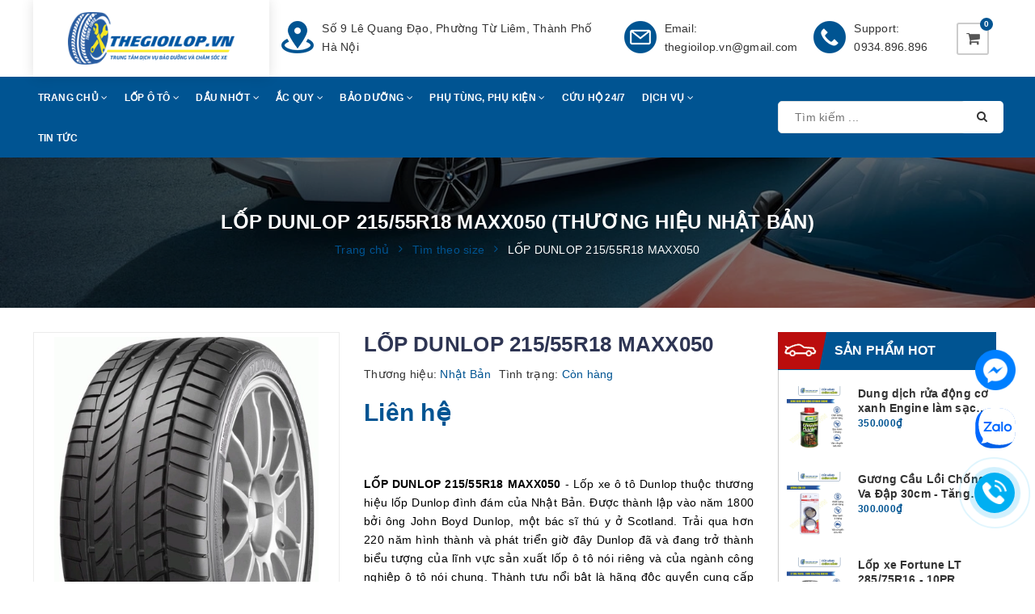

--- FILE ---
content_type: text/html; charset=utf-8
request_url: https://thegioilop.vn/lop-dunlop-215-55r18-maxx050
body_size: 32386
content:
<!DOCTYPE html>
<html lang="vi">
	<head>
		<!-- Google Tag Manager -->
		<script>(function(w,d,s,l,i){w[l]=w[l]||[];w[l].push({'gtm.start':
															  new Date().getTime(),event:'gtm.js'});var f=d.getElementsByTagName(s)[0],
	j=d.createElement(s),dl=l!='dataLayer'?'&l='+l:'';j.async=true;j.src=
		'https://www.googletagmanager.com/gtm.js?id='+i+dl;f.parentNode.insertBefore(j,f);
									})(window,document,'script','dataLayer','GTM-5N6R4FL3');</script>
		<!-- End Google Tag Manager -->
		<!-- Google tag (gtag.js) -->
		<script async src="https://www.googletagmanager.com/gtag/js?id=G-FNLHQ13PHY"></script>
		<script>
			window.dataLayer = window.dataLayer || [];
			function gtag(){dataLayer.push(arguments);}
			gtag('js', new Date());

			gtag('config', 'G-FNLHQ13PHY');
		</script>
		<meta charset="UTF-8" />

		<meta name="viewport" content="width=device-width, initial-scale=1, maximum-scale=1">
		<title>
			LỐP DUNLOP 215/55R18 MAXX050 (Thương hiệu Nhật Bản)
			
			
			 Thế Giới Lốp			
		</title>		
		<!-- ================= Page description ================== -->
		<meta name="description" content="LỐP DUNLOP 215/55R18 MAXX050 - Lốp xe ô tô Dunlop thuộc thương hiệu lốp Dunlop đình đám của Nhật Bản. Trải qua hơn 220 năm hình thành và phát triển giờ đây Dunlop đã và đang trở thành biểu tượng của lĩnh vực sản xuất lốp ô tô nói riêng và của ngành công nghiệp ô tô nói chung.">
		<!-- ================= Meta ================== -->
		<meta name="keywords" content="LỐP DUNLOP 215/55R18 MAXX050, Tìm theo size, LỐP DUNLOP, Lốp Ô Tô, Sản phẩm nổi bật, 215/55R18, dunlop, dunlop 215/55R18, lốp dunlop, LỐP DUNLOP 215/55R18 MAXX050, lốp ô tô, Thế Giới Lốp, thegioilop.vn"/>
		<link rel="canonical" href="https://thegioilop.vn/lop-dunlop-215-55r18-maxx050"/>
		<meta name='revisit-after' content='1 days' />
		<meta name="robots" content="noodp,index,follow" />
		<!-- ================= Favicon ================== -->
		
		<link rel="icon" href="//bizweb.dktcdn.net/100/459/013/themes/868516/assets/favicon.png?1767146488458" type="image/x-icon" />
		
		<!-- Facebook Open Graph meta tags -->
		

	<meta property="og:type" content="product">
	<meta property="og:title" content="LỐP DUNLOP 215/55R18 MAXX050">
	
		<meta property="og:image" content="http://bizweb.dktcdn.net/thumb/grande/100/459/013/products/215-55r18.jpg?v=1667632199287">
		<meta property="og:image:secure_url" content="https://bizweb.dktcdn.net/thumb/grande/100/459/013/products/215-55r18.jpg?v=1667632199287">
	
	<meta property="og:price:amount" content="0">
	<meta property="og:price:currency" content="VND">

<meta property="og:description" content="LỐP DUNLOP 215/55R18 MAXX050 - Lốp xe ô tô Dunlop thuộc thương hiệu lốp Dunlop đình đám của Nhật Bản. Trải qua hơn 220 năm hình thành và phát triển giờ đây Dunlop đã và đang trở thành biểu tượng của lĩnh vực sản xuất lốp ô tô nói riêng và của ngành công nghiệp ô tô nói chung.">
<meta property="og:url" content="https://thegioilop.vn/lop-dunlop-215-55r18-maxx050">
<meta property="og:site_name" content="Thế Giới Lốp">				

		<!-- Build Main CSS -->	
		<link rel="preload" href="//bizweb.dktcdn.net/100/459/013/themes/868516/assets/base.scss.css?1767146488458" as="style">
		<link rel="preload" href="//bizweb.dktcdn.net/100/459/013/themes/868516/assets/style.scss.css?1767146488458" as="style">
		<link href="//bizweb.dktcdn.net/100/459/013/themes/868516/assets/base.scss.css?1767146488458" rel="stylesheet" type="text/css" media="all" />		
		<link href="//bizweb.dktcdn.net/100/459/013/themes/868516/assets/style.scss.css?1767146488458" rel="stylesheet" type="text/css" media="all" />			
		
		<script src="//bizweb.dktcdn.net/100/459/013/themes/868516/assets/jquery-min.js?1767146488458" type="text/javascript"></script>
		<script>			
			var template = 'product';			 
		</script>
		<!-- Bizweb conter for header -->
		<!-- Bizweb javascript customer -->
		

		<script>
	var Bizweb = Bizweb || {};
	Bizweb.store = 'thegioilop-vn.mysapo.net';
	Bizweb.id = 459013;
	Bizweb.theme = {"id":868516,"name":"Haluauto","role":"main"};
	Bizweb.template = 'product';
	if(!Bizweb.fbEventId)  Bizweb.fbEventId = 'xxxxxxxx-xxxx-4xxx-yxxx-xxxxxxxxxxxx'.replace(/[xy]/g, function (c) {
	var r = Math.random() * 16 | 0, v = c == 'x' ? r : (r & 0x3 | 0x8);
				return v.toString(16);
			});		
</script>
<script>
	(function () {
		function asyncLoad() {
			var urls = ["https://sapo.ybai.vn/scriptTags/6a522324-aaf4-4d74-827f-0fc5d8d44f16.js?store=thegioilop-vn.mysapo.net","https://google-shopping-v2.sapoapps.vn/api/conversion-tracker/global-tag/4206?store=thegioilop-vn.mysapo.net"];
			for (var i = 0; i < urls.length; i++) {
				var s = document.createElement('script');
				s.type = 'text/javascript';
				s.async = true;
				s.src = urls[i];
				var x = document.getElementsByTagName('script')[0];
				x.parentNode.insertBefore(s, x);
			}
		};
		window.attachEvent ? window.attachEvent('onload', asyncLoad) : window.addEventListener('load', asyncLoad, false);
	})();
</script>


<script>
	window.BizwebAnalytics = window.BizwebAnalytics || {};
	window.BizwebAnalytics.meta = window.BizwebAnalytics.meta || {};
	window.BizwebAnalytics.meta.currency = 'VND';
	window.BizwebAnalytics.tracking_url = '/s';

	var meta = {};
	
	meta.product = {"id": 28404233, "vendor": "Nhật Bản", "name": "LỐP DUNLOP 215/55R18 MAXX050",
	"type": "Lốp Dunlop", "price": 0 };
	
	
	for (var attr in meta) {
	window.BizwebAnalytics.meta[attr] = meta[attr];
	}
</script>

	
		<script src="/dist/js/stats.min.js?v=96f2ff2"></script>
	



<!-- Google tag (gtag.js) -->
<script async src="https://www.googletagmanager.com/gtag/js?id=G-FFK9P7P1E2"></script>
<script>
  window.dataLayer = window.dataLayer || [];
  function gtag(){dataLayer.push(arguments);}
  gtag('js', new Date());

  gtag('config', 'G-FFK9P7P1E2');
</script>
<script>

	window.enabled_enhanced_ecommerce = false;

</script>

<script>

	try {
		gtag('event', 'view_item', {
			items: [
				{
					id: 28404233,
					name: "LỐP DUNLOP 215/55R18 MAXX050",
					brand: "Nhật Bản",
					category: "Lốp Dunlop",
					variant: "Default Title",
					price: '0'
				}
			]
		});
	} catch(e) { console.error('ga script error', e);}

</script>






<script>
	var eventsListenerScript = document.createElement('script');
	eventsListenerScript.async = true;
	
	eventsListenerScript.src = "/dist/js/store_events_listener.min.js?v=1b795e9";
	
	document.getElementsByTagName('head')[0].appendChild(eventsListenerScript);
</script>





	
		<script>var ProductReviewsAppUtil=ProductReviewsAppUtil || {};ProductReviewsAppUtil.store={name: 'Thế Giới Lốp'};</script>
		<meta name="google-site-verification" content="RjZ2OZQw-MNufRP2J_J9jzqjBxn-BVMMwtJNFEcTuxM" />
	</head>
	<body>		
		<!-- Google Tag Manager (noscript) -->
		<noscript><iframe src="https://www.googletagmanager.com/ns.html?id=GTM-5N6R4FL3"
						  height="0" width="0" style="display:none;visibility:hidden"></iframe></noscript>
		<!-- End Google Tag Manager (noscript) -->

		<!-- Main content -->
		<header class="header sticker">	
<meta name="zalo-platform-site-verification" content="SzJZEBN-IczLY-r7XRPsHcEW-qEFrYqPE38n" />
	
	<div class="middle-header">
		<div class="container">
			<div class="header-main">
				<div class="menu-bar hidden-md hidden-lg">
					<i class="fa fa-bars" aria-hidden="true"></i>
				</div>
				<div class="logo">
					
					<a href="/" class="logo-wrapper " title="Thế Giới Lốp">		
						<img class="img-responsive" src="//bizweb.dktcdn.net/thumb/medium/100/459/013/themes/868516/assets/logo.png?1767146488458"  alt="Thế Giới Lốp">
					</a>
											
				</div>
				<div class="main-nav hidden-md hidden-lg">
					<nav>
	<ul id="nav" class="nav hidden-sm hidden-xs">
		
		
		
		
		<li class="hidden-sm hidden-xs nav-item  has-dropdown">
			<a href="/" title="Trang Chủ" class="nav-link">Trang Chủ <i class="fa fa-angle-down" data-toggle="dropdown"></i></a>			
						
			<ul class="dropdown-menu">
				
				
				<li class="nav-item-lv2">
					<a class="nav-link" title="LỐP GITI" href="/lop-giti">LỐP GITI</a>
				</li>
				
				

			</ul>
			
		</li>
		
		
		
		
		
		<li class="hidden-sm hidden-xs nav-item  has-dropdown">
			<a href="/lop-o-to" title="Lốp Ô Tô" class="nav-link">Lốp Ô Tô <i class="fa fa-angle-down" data-toggle="dropdown"></i></a>			
						
			<ul class="dropdown-menu">
				
				
				<li class="dropdown-submenu nav-item-lv2">
					<a class="nav-link" title="Tìm theo Thương hiệu" href="/frontpage">Tìm theo Thương hiệu <i class="fa fa-angle-right"></i></a>

					<ul class="dropdown-menu">
												
						<li class="nav-item-lv3">
							<a class="nav-link" title="Lốp Michelin" href="/lop-michelin">Lốp Michelin</a>
						</li>						
												
						<li class="nav-item-lv3">
							<a class="nav-link" title="Lốp Bridgestone" href="/">Lốp Bridgestone</a>
						</li>						
												
						<li class="nav-item-lv3">
							<a class="nav-link" title="Lốp Giti" href="/lop-giti">Lốp Giti</a>
						</li>						
												
						<li class="nav-item-lv3">
							<a class="nav-link" title="Lốp Roadx" href="/lop-roadx">Lốp Roadx</a>
						</li>						
												
						<li class="nav-item-lv3">
							<a class="nav-link" title="Lốp Dunlop" href="/lop-dunlop">Lốp Dunlop</a>
						</li>						
												
						<li class="nav-item-lv3">
							<a class="nav-link" title="Lốp TOYO" href="/lop-toyo-1">Lốp TOYO</a>
						</li>						
						
					</ul>                      
				</li>
				
				
				
				<li class="nav-item-lv2">
					<a class="nav-link" title="Tìm theo Size" href="/tim-theo-size">Tìm theo Size</a>
				</li>
				
				
				
				<li class="nav-item-lv2">
					<a class="nav-link" title="Tìm theo xe" href="/tim-theo-xe-2">Tìm theo xe</a>
				</li>
				
				
				
				<li class="nav-item-lv2">
					<a class="nav-link" title="Đảo Lốp" href="/">Đảo Lốp</a>
				</li>
				
				
				
				<li class="nav-item-lv2">
					<a class="nav-link" title="Cân bằng động" href="/">Cân bằng động</a>
				</li>
				
				
				
				<li class="nav-item-lv2">
					<a class="nav-link" title="Lốp Continental" href="/lop-continental">Lốp Continental</a>
				</li>
				
				
				
				<li class="nav-item-lv2">
					<a class="nav-link" title="LỐP GITI" href="/lop-giti">LỐP GITI</a>
				</li>
				
				
				
				<li class="nav-item-lv2">
					<a class="nav-link" title="Lốp ROADX" href="/lop-roadx">Lốp ROADX</a>
				</li>
				
				
				
				<li class="nav-item-lv2">
					<a class="nav-link" title="Lốp Sailun" href="/lop-sailun">Lốp Sailun</a>
				</li>
				
				
				
				<li class="nav-item-lv2">
					<a class="nav-link" title="Lốp PRINX" href="/lop-prinx">Lốp PRINX</a>
				</li>
				
				

			</ul>
			
		</li>
		
		
		
		
		
		<li class="hidden-sm hidden-xs nav-item  has-dropdown">
			<a href="/dau-nhot" title="Dầu Nhớt" class="nav-link">Dầu Nhớt <i class="fa fa-angle-down" data-toggle="dropdown"></i></a>			
						
			<ul class="dropdown-menu">
				
				
				<li class="dropdown-submenu nav-item-lv2">
					<a class="nav-link" title="Tìm theo thương hiệu" href="/tim-theo-thuong-hieu-1">Tìm theo thương hiệu <i class="fa fa-angle-right"></i></a>

					<ul class="dropdown-menu">
												
						<li class="nav-item-lv3">
							<a class="nav-link" title="Dầu Castrol" href="/dau-castrol">Dầu Castrol</a>
						</li>						
												
						<li class="nav-item-lv3">
							<a class="nav-link" title="Dầu Hyundai" href="/dau-hyundai">Dầu Hyundai</a>
						</li>						
						
					</ul>                      
				</li>
				
				
				
				<li class="nav-item-lv2">
					<a class="nav-link" title="DẦU IDEMITSU" href="/dau-idemitsu">DẦU IDEMITSU</a>
				</li>
				
				

			</ul>
			
		</li>
		
		
		
		
		
		<li class="hidden-sm hidden-xs nav-item  has-dropdown">
			<a href="/ac-quy" title="Ắc Quy" class="nav-link">Ắc Quy <i class="fa fa-angle-down" data-toggle="dropdown"></i></a>			
						
			<ul class="dropdown-menu">
				
				
				<li class="dropdown-submenu nav-item-lv2">
					<a class="nav-link" title="Tìm theo thương hiệu" href="/tim-theo-thuong-hieu">Tìm theo thương hiệu <i class="fa fa-angle-right"></i></a>

					<ul class="dropdown-menu">
												
						<li class="nav-item-lv3">
							<a class="nav-link" title="Ắc quy Atlast" href="/ac-quy-atlast">Ắc quy Atlast</a>
						</li>						
												
						<li class="nav-item-lv3">
							<a class="nav-link" title="Ắc quy Varta" href="/ac-quy-varta">Ắc quy Varta</a>
						</li>						
												
						<li class="nav-item-lv3">
							<a class="nav-link" title="Ắc quy X-Pro" href="/ac-quy-xpro">Ắc quy X-Pro</a>
						</li>						
						
					</ul>                      
				</li>
				
				
				
				<li class="dropdown-submenu nav-item-lv2">
					<a class="nav-link" title="Tìm theo dung lượng" href="/tim-theo-dung-luong">Tìm theo dung lượng <i class="fa fa-angle-right"></i></a>

					<ul class="dropdown-menu">
												
						<li class="nav-item-lv3">
							<a class="nav-link" title="35AH" href="/ac-quy-35ah">35AH</a>
						</li>						
												
						<li class="nav-item-lv3">
							<a class="nav-link" title="45AH" href="/tim-theo-dung-luong">45AH</a>
						</li>						
												
						<li class="nav-item-lv3">
							<a class="nav-link" title="40AH" href="/tim-theo-dung-luong">40AH</a>
						</li>						
												
						<li class="nav-item-lv3">
							<a class="nav-link" title="50AH" href="/tim-theo-dung-luong">50AH</a>
						</li>						
												
						<li class="nav-item-lv3">
							<a class="nav-link" title="55AH" href="/tim-theo-dung-luong">55AH</a>
						</li>						
												
						<li class="nav-item-lv3">
							<a class="nav-link" title="60AH" href="/tim-theo-dung-luong">60AH</a>
						</li>						
												
						<li class="nav-item-lv3">
							<a class="nav-link" title="65AH" href="/tim-theo-dung-luong">65AH</a>
						</li>						
												
						<li class="nav-item-lv3">
							<a class="nav-link" title="70AH" href="/tim-theo-dung-luong">70AH</a>
						</li>						
												
						<li class="nav-item-lv3">
							<a class="nav-link" title="80AH" href="/tim-theo-dung-luong">80AH</a>
						</li>						
												
						<li class="nav-item-lv3">
							<a class="nav-link" title="90AH" href="/tim-theo-dung-luong">90AH</a>
						</li>						
												
						<li class="nav-item-lv3">
							<a class="nav-link" title="100AH" href="/tim-theo-dung-luong">100AH</a>
						</li>						
												
						<li class="nav-item-lv3">
							<a class="nav-link" title="43AH" href="/">43AH</a>
						</li>						
												
						<li class="nav-item-lv3">
							<a class="nav-link" title="68AH" href="/tim-theo-dung-luong">68AH</a>
						</li>						
						
					</ul>                      
				</li>
				
				
				
				<li class="nav-item-lv2">
					<a class="nav-link" title="Tìm theo xe" href="/tim-theo-xe-1">Tìm theo xe</a>
				</li>
				
				
				
				<li class="nav-item-lv2">
					<a class="nav-link" title="Ắc Quy Delkor" href="/ac-quy-delkor">Ắc Quy Delkor</a>
				</li>
				
				
				
				<li class="nav-item-lv2">
					<a class="nav-link" title="Ắc Quy Platinum" href="/ac-quy-platinum">Ắc Quy Platinum</a>
				</li>
				
				

			</ul>
			
		</li>
		
		
		
		
		
		<li class="hidden-sm hidden-xs nav-item  has-dropdown">
			<a href="/tin-tuc" title="Bảo Dưỡng" class="nav-link">Bảo Dưỡng <i class="fa fa-angle-down" data-toggle="dropdown"></i></a>			
						
			<ul class="dropdown-menu">
				
				
				<li class="nav-item-lv2">
					<a class="nav-link" title="Bảo dưỡng tại cửa hàng" href="/">Bảo dưỡng tại cửa hàng</a>
				</li>
				
				
				
				<li class="nav-item-lv2">
					<a class="nav-link" title="Bảo dưỡng lưu động" href="/">Bảo dưỡng lưu động</a>
				</li>
				
				
				
				<li class="nav-item-lv2">
					<a class="nav-link" title="Sửa Chữa" href="/">Sửa Chữa</a>
				</li>
				
				

			</ul>
			
		</li>
		
		
		
		
		
		<li class="hidden-sm hidden-xs nav-item  has-dropdown">
			<a href="/phu-kien" title="Phụ Tùng, Phụ Kiện" class="nav-link">Phụ Tùng, Phụ Kiện <i class="fa fa-angle-down" data-toggle="dropdown"></i></a>			
						
			<ul class="dropdown-menu">
				
				
				<li class="nav-item-lv2">
					<a class="nav-link" title="Cảm biến áp suất lốp" href="/cam-bien-ap-suat-lop">Cảm biến áp suất lốp</a>
				</li>
				
				
				
				<li class="nav-item-lv2">
					<a class="nav-link" title="Bơm điện" href="/bom-dien">Bơm điện</a>
				</li>
				
				
				
				<li class="nav-item-lv2">
					<a class="nav-link" title="Cần gạt mưa" href="/can-gat-mua-1">Cần gạt mưa</a>
				</li>
				
				
				
				<li class="nav-item-lv2">
					<a class="nav-link" title="Bơm điện" href="/bom-dien">Bơm điện</a>
				</li>
				
				
				
				<li class="nav-item-lv2">
					<a class="nav-link" title="Nước rửa kính ô tô" href="/nuoc-rua-kinh-o-to">Nước rửa kính ô tô</a>
				</li>
				
				
				
				<li class="nav-item-lv2">
					<a class="nav-link" title="Nước làm mát động cơ" href="/nuoc-lam-mat-dong-co">Nước làm mát động cơ</a>
				</li>
				
				

			</ul>
			
		</li>
		
		
		
		
		
		<li class="hidden-sm hidden-xs nav-item "><a class="nav-link" href="/cuu-ho-24-7" title="CỨU HỘ 24/7">CỨU HỘ 24/7</a></li>
		
		
		
		
		
		<li class="hidden-sm hidden-xs nav-item  has-dropdown">
			<a href="/dich-vu" title="Dịch Vụ" class="nav-link">Dịch Vụ <i class="fa fa-angle-down" data-toggle="dropdown"></i></a>			
						
			<ul class="dropdown-menu">
				
				
				<li class="dropdown-submenu nav-item-lv2">
					<a class="nav-link" title="Thay lốp, đảo lốp" href="/thay-lop-dao-lop">Thay lốp, đảo lốp <i class="fa fa-angle-right"></i></a>

					<ul class="dropdown-menu">
												
						<li class="nav-item-lv3">
							<a class="nav-link" title="Dịch vụ thay lốp" href="/dich-vu-thay-lop">Dịch vụ thay lốp</a>
						</li>						
												
						<li class="nav-item-lv3">
							<a class="nav-link" title="Dịch vụ đảo lốp" href="/dich-vu-dao-lop">Dịch vụ đảo lốp</a>
						</li>						
						
					</ul>                      
				</li>
				
				
				
				<li class="nav-item-lv2">
					<a class="nav-link" title="Thay dầu nhớt động cơ" href="/thay-dau-nhot-dong-co">Thay dầu nhớt động cơ</a>
				</li>
				
				
				
				<li class="dropdown-submenu nav-item-lv2">
					<a class="nav-link" title="Cân bằng động, chỉnh độ chụm" href="/can-bang-dong-chinh-do-chum">Cân bằng động, chỉnh độ chụm <i class="fa fa-angle-right"></i></a>

					<ul class="dropdown-menu">
												
						<li class="nav-item-lv3">
							<a class="nav-link" title="Dịch vụ cân bằng động lốp xe ô tô" href="/dich-vu-can-bang-dong-lop-xe-o-to">Dịch vụ cân bằng động lốp xe ô tô</a>
						</li>						
												
						<li class="nav-item-lv3">
							<a class="nav-link" title="Dịch vụ cân chỉnh thước lái" href="/dich-vu-can-chinh-thuoc-lai">Dịch vụ cân chỉnh thước lái</a>
						</li>						
						
					</ul>                      
				</li>
				
				
				
				<li class="dropdown-submenu nav-item-lv2">
					<a class="nav-link" title="Cứu hộ ắc quy, lốp ô tô" href="/cuu-ho-ac-quy-lop-o-to">Cứu hộ ắc quy, lốp ô tô <i class="fa fa-angle-right"></i></a>

					<ul class="dropdown-menu">
												
						<li class="nav-item-lv3">
							<a class="nav-link" title="Cứu hộ lốp 24h" href="/cuu-ho-lop-24h">Cứu hộ lốp 24h</a>
						</li>						
												
						<li class="nav-item-lv3">
							<a class="nav-link" title="Cứu hộ ắc quy 24h" href="/cuu-ho-ac-quy-24h">Cứu hộ ắc quy 24h</a>
						</li>						
						
					</ul>                      
				</li>
				
				
				
				<li class="nav-item-lv2">
					<a class="nav-link" title="Bảo dưỡng, phân phối phụ tùng ô tô" href="/lop-o-to-1">Bảo dưỡng, phân phối phụ tùng ô tô</a>
				</li>
				
				

			</ul>
			
		</li>
		
		
		
		
		
		<li class="hidden-sm hidden-xs nav-item "><a class="nav-link" href="/tin-tuc" title="Tin Tức">Tin Tức</a></li>
		
		

		<!-- menu mobile -->
		
		
		<li class="hidden-lg hidden-md nav-item  has-dropdown">
			<a href="/" title="Trang Chủ" class="nav-link">Trang Chủ <i class="fa fa-angle-down" data-toggle="dropdown"></i></a>			

			<ul class="dropdown-menu">
				
				
				<li class="nav-item-lv2">
					<a class="nav-link" title="LỐP GITI" href="/lop-giti">LỐP GITI</a>
				</li>
				
				

			</ul>
		</li>
		
		
		
		<li class="hidden-lg hidden-md nav-item  has-dropdown">
			<a href="/lop-o-to" title="Lốp Ô Tô" class="nav-link">Lốp Ô Tô <i class="fa fa-angle-down" data-toggle="dropdown"></i></a>			

			<ul class="dropdown-menu">
				
				
				<li class="dropdown-submenu nav-item-lv2">
					<a class="nav-link" title="Tìm theo Thương hiệu" href="/frontpage">Tìm theo Thương hiệu <i class="fa fa-angle-down"></i></a>

					<ul class="dropdown-menu">
												
						<li class="nav-item-lv3">
							<a class="nav-link" title="Lốp Michelin" href="/lop-michelin">Lốp Michelin</a>
						</li>						
												
						<li class="nav-item-lv3">
							<a class="nav-link" title="Lốp Bridgestone" href="/">Lốp Bridgestone</a>
						</li>						
												
						<li class="nav-item-lv3">
							<a class="nav-link" title="Lốp Giti" href="/lop-giti">Lốp Giti</a>
						</li>						
												
						<li class="nav-item-lv3">
							<a class="nav-link" title="Lốp Roadx" href="/lop-roadx">Lốp Roadx</a>
						</li>						
												
						<li class="nav-item-lv3">
							<a class="nav-link" title="Lốp Dunlop" href="/lop-dunlop">Lốp Dunlop</a>
						</li>						
												
						<li class="nav-item-lv3">
							<a class="nav-link" title="Lốp TOYO" href="/lop-toyo-1">Lốp TOYO</a>
						</li>						
						
					</ul>                      
				</li>
				
				
				
				<li class="nav-item-lv2">
					<a class="nav-link" title="Tìm theo Size" href="/tim-theo-size">Tìm theo Size</a>
				</li>
				
				
				
				<li class="nav-item-lv2">
					<a class="nav-link" title="Tìm theo xe" href="/tim-theo-xe-2">Tìm theo xe</a>
				</li>
				
				
				
				<li class="nav-item-lv2">
					<a class="nav-link" title="Đảo Lốp" href="/">Đảo Lốp</a>
				</li>
				
				
				
				<li class="nav-item-lv2">
					<a class="nav-link" title="Cân bằng động" href="/">Cân bằng động</a>
				</li>
				
				
				
				<li class="nav-item-lv2">
					<a class="nav-link" title="Lốp Continental" href="/lop-continental">Lốp Continental</a>
				</li>
				
				
				
				<li class="nav-item-lv2">
					<a class="nav-link" title="LỐP GITI" href="/lop-giti">LỐP GITI</a>
				</li>
				
				
				
				<li class="nav-item-lv2">
					<a class="nav-link" title="Lốp ROADX" href="/lop-roadx">Lốp ROADX</a>
				</li>
				
				
				
				<li class="nav-item-lv2">
					<a class="nav-link" title="Lốp Sailun" href="/lop-sailun">Lốp Sailun</a>
				</li>
				
				
				
				<li class="nav-item-lv2">
					<a class="nav-link" title="Lốp PRINX" href="/lop-prinx">Lốp PRINX</a>
				</li>
				
				

			</ul>
		</li>
		
		
		
		<li class="hidden-lg hidden-md nav-item  has-dropdown">
			<a href="/dau-nhot" title="Dầu Nhớt" class="nav-link">Dầu Nhớt <i class="fa fa-angle-down" data-toggle="dropdown"></i></a>			

			<ul class="dropdown-menu">
				
				
				<li class="dropdown-submenu nav-item-lv2">
					<a class="nav-link" title="Tìm theo thương hiệu" href="/tim-theo-thuong-hieu-1">Tìm theo thương hiệu <i class="fa fa-angle-down"></i></a>

					<ul class="dropdown-menu">
												
						<li class="nav-item-lv3">
							<a class="nav-link" title="Dầu Castrol" href="/dau-castrol">Dầu Castrol</a>
						</li>						
												
						<li class="nav-item-lv3">
							<a class="nav-link" title="Dầu Hyundai" href="/dau-hyundai">Dầu Hyundai</a>
						</li>						
						
					</ul>                      
				</li>
				
				
				
				<li class="nav-item-lv2">
					<a class="nav-link" title="DẦU IDEMITSU" href="/dau-idemitsu">DẦU IDEMITSU</a>
				</li>
				
				

			</ul>
		</li>
		
		
		
		<li class="hidden-lg hidden-md nav-item  has-dropdown">
			<a href="/ac-quy" title="Ắc Quy" class="nav-link">Ắc Quy <i class="fa fa-angle-down" data-toggle="dropdown"></i></a>			

			<ul class="dropdown-menu">
				
				
				<li class="dropdown-submenu nav-item-lv2">
					<a class="nav-link" title="Tìm theo thương hiệu" href="/tim-theo-thuong-hieu">Tìm theo thương hiệu <i class="fa fa-angle-down"></i></a>

					<ul class="dropdown-menu">
												
						<li class="nav-item-lv3">
							<a class="nav-link" title="Ắc quy Atlast" href="/ac-quy-atlast">Ắc quy Atlast</a>
						</li>						
												
						<li class="nav-item-lv3">
							<a class="nav-link" title="Ắc quy Varta" href="/ac-quy-varta">Ắc quy Varta</a>
						</li>						
												
						<li class="nav-item-lv3">
							<a class="nav-link" title="Ắc quy X-Pro" href="/ac-quy-xpro">Ắc quy X-Pro</a>
						</li>						
						
					</ul>                      
				</li>
				
				
				
				<li class="dropdown-submenu nav-item-lv2">
					<a class="nav-link" title="Tìm theo dung lượng" href="/tim-theo-dung-luong">Tìm theo dung lượng <i class="fa fa-angle-down"></i></a>

					<ul class="dropdown-menu">
												
						<li class="nav-item-lv3">
							<a class="nav-link" title="35AH" href="/ac-quy-35ah">35AH</a>
						</li>						
												
						<li class="nav-item-lv3">
							<a class="nav-link" title="45AH" href="/tim-theo-dung-luong">45AH</a>
						</li>						
												
						<li class="nav-item-lv3">
							<a class="nav-link" title="40AH" href="/tim-theo-dung-luong">40AH</a>
						</li>						
												
						<li class="nav-item-lv3">
							<a class="nav-link" title="50AH" href="/tim-theo-dung-luong">50AH</a>
						</li>						
												
						<li class="nav-item-lv3">
							<a class="nav-link" title="55AH" href="/tim-theo-dung-luong">55AH</a>
						</li>						
												
						<li class="nav-item-lv3">
							<a class="nav-link" title="60AH" href="/tim-theo-dung-luong">60AH</a>
						</li>						
												
						<li class="nav-item-lv3">
							<a class="nav-link" title="65AH" href="/tim-theo-dung-luong">65AH</a>
						</li>						
												
						<li class="nav-item-lv3">
							<a class="nav-link" title="70AH" href="/tim-theo-dung-luong">70AH</a>
						</li>						
												
						<li class="nav-item-lv3">
							<a class="nav-link" title="80AH" href="/tim-theo-dung-luong">80AH</a>
						</li>						
												
						<li class="nav-item-lv3">
							<a class="nav-link" title="90AH" href="/tim-theo-dung-luong">90AH</a>
						</li>						
												
						<li class="nav-item-lv3">
							<a class="nav-link" title="100AH" href="/tim-theo-dung-luong">100AH</a>
						</li>						
												
						<li class="nav-item-lv3">
							<a class="nav-link" title="43AH" href="/">43AH</a>
						</li>						
												
						<li class="nav-item-lv3">
							<a class="nav-link" title="68AH" href="/tim-theo-dung-luong">68AH</a>
						</li>						
						
					</ul>                      
				</li>
				
				
				
				<li class="nav-item-lv2">
					<a class="nav-link" title="Tìm theo xe" href="/tim-theo-xe-1">Tìm theo xe</a>
				</li>
				
				
				
				<li class="nav-item-lv2">
					<a class="nav-link" title="Ắc Quy Delkor" href="/ac-quy-delkor">Ắc Quy Delkor</a>
				</li>
				
				
				
				<li class="nav-item-lv2">
					<a class="nav-link" title="Ắc Quy Platinum" href="/ac-quy-platinum">Ắc Quy Platinum</a>
				</li>
				
				

			</ul>
		</li>
		
		
		
		<li class="hidden-lg hidden-md nav-item  has-dropdown">
			<a href="/tin-tuc" title="Bảo Dưỡng" class="nav-link">Bảo Dưỡng <i class="fa fa-angle-down" data-toggle="dropdown"></i></a>			

			<ul class="dropdown-menu">
				
				
				<li class="nav-item-lv2">
					<a class="nav-link" title="Bảo dưỡng tại cửa hàng" href="/">Bảo dưỡng tại cửa hàng</a>
				</li>
				
				
				
				<li class="nav-item-lv2">
					<a class="nav-link" title="Bảo dưỡng lưu động" href="/">Bảo dưỡng lưu động</a>
				</li>
				
				
				
				<li class="nav-item-lv2">
					<a class="nav-link" title="Sửa Chữa" href="/">Sửa Chữa</a>
				</li>
				
				

			</ul>
		</li>
		
		
		
		<li class="hidden-lg hidden-md nav-item  has-dropdown">
			<a href="/phu-kien" title="Phụ Tùng, Phụ Kiện" class="nav-link">Phụ Tùng, Phụ Kiện <i class="fa fa-angle-down" data-toggle="dropdown"></i></a>			

			<ul class="dropdown-menu">
				
				
				<li class="nav-item-lv2">
					<a class="nav-link" title="Cảm biến áp suất lốp" href="/cam-bien-ap-suat-lop">Cảm biến áp suất lốp</a>
				</li>
				
				
				
				<li class="nav-item-lv2">
					<a class="nav-link" title="Bơm điện" href="/bom-dien">Bơm điện</a>
				</li>
				
				
				
				<li class="nav-item-lv2">
					<a class="nav-link" title="Cần gạt mưa" href="/can-gat-mua-1">Cần gạt mưa</a>
				</li>
				
				
				
				<li class="nav-item-lv2">
					<a class="nav-link" title="Bơm điện" href="/bom-dien">Bơm điện</a>
				</li>
				
				
				
				<li class="nav-item-lv2">
					<a class="nav-link" title="Nước rửa kính ô tô" href="/nuoc-rua-kinh-o-to">Nước rửa kính ô tô</a>
				</li>
				
				
				
				<li class="nav-item-lv2">
					<a class="nav-link" title="Nước làm mát động cơ" href="/nuoc-lam-mat-dong-co">Nước làm mát động cơ</a>
				</li>
				
				

			</ul>
		</li>
		
		
		
		<li class="hidden-lg hidden-md nav-item "><a class="nav-link" href="/cuu-ho-24-7" title="CỨU HỘ 24/7">CỨU HỘ 24/7</a></li>
		
		
		
		<li class="hidden-lg hidden-md nav-item  has-dropdown">
			<a href="/dich-vu" title="Dịch Vụ" class="nav-link">Dịch Vụ <i class="fa fa-angle-down" data-toggle="dropdown"></i></a>			

			<ul class="dropdown-menu">
				
				
				<li class="dropdown-submenu nav-item-lv2">
					<a class="nav-link" title="Thay lốp, đảo lốp" href="/thay-lop-dao-lop">Thay lốp, đảo lốp <i class="fa fa-angle-down"></i></a>

					<ul class="dropdown-menu">
												
						<li class="nav-item-lv3">
							<a class="nav-link" title="Dịch vụ thay lốp" href="/dich-vu-thay-lop">Dịch vụ thay lốp</a>
						</li>						
												
						<li class="nav-item-lv3">
							<a class="nav-link" title="Dịch vụ đảo lốp" href="/dich-vu-dao-lop">Dịch vụ đảo lốp</a>
						</li>						
						
					</ul>                      
				</li>
				
				
				
				<li class="nav-item-lv2">
					<a class="nav-link" title="Thay dầu nhớt động cơ" href="/thay-dau-nhot-dong-co">Thay dầu nhớt động cơ</a>
				</li>
				
				
				
				<li class="dropdown-submenu nav-item-lv2">
					<a class="nav-link" title="Cân bằng động, chỉnh độ chụm" href="/can-bang-dong-chinh-do-chum">Cân bằng động, chỉnh độ chụm <i class="fa fa-angle-down"></i></a>

					<ul class="dropdown-menu">
												
						<li class="nav-item-lv3">
							<a class="nav-link" title="Dịch vụ cân bằng động lốp xe ô tô" href="/dich-vu-can-bang-dong-lop-xe-o-to">Dịch vụ cân bằng động lốp xe ô tô</a>
						</li>						
												
						<li class="nav-item-lv3">
							<a class="nav-link" title="Dịch vụ cân chỉnh thước lái" href="/dich-vu-can-chinh-thuoc-lai">Dịch vụ cân chỉnh thước lái</a>
						</li>						
						
					</ul>                      
				</li>
				
				
				
				<li class="dropdown-submenu nav-item-lv2">
					<a class="nav-link" title="Cứu hộ ắc quy, lốp ô tô" href="/cuu-ho-ac-quy-lop-o-to">Cứu hộ ắc quy, lốp ô tô <i class="fa fa-angle-down"></i></a>

					<ul class="dropdown-menu">
												
						<li class="nav-item-lv3">
							<a class="nav-link" title="Cứu hộ lốp 24h" href="/cuu-ho-lop-24h">Cứu hộ lốp 24h</a>
						</li>						
												
						<li class="nav-item-lv3">
							<a class="nav-link" title="Cứu hộ ắc quy 24h" href="/cuu-ho-ac-quy-24h">Cứu hộ ắc quy 24h</a>
						</li>						
						
					</ul>                      
				</li>
				
				
				
				<li class="nav-item-lv2">
					<a class="nav-link" title="Bảo dưỡng, phân phối phụ tùng ô tô" href="/lop-o-to-1">Bảo dưỡng, phân phối phụ tùng ô tô</a>
				</li>
				
				

			</ul>
		</li>
		
		
		
		<li class="hidden-lg hidden-md nav-item "><a class="nav-link" href="/tin-tuc" title="Tin Tức">Tin Tức</a></li>
		
		
	</ul>
	
	<ul class="nav hidden-lg nav-mobile">
		
		
		<li class="nav-item">
			<a href="/" class="nav-link" title="Trang Chủ">
				 Trang Chủ 
			</a>
			<span class="open-close2">
				<i class="fa fa-angle-down" aria-hidden="true"></i>
			</span>
			<ul class="sub-menu-1" style="display: none">
				
				
				<li class="nav-item-lv2">
					<a class="nav-link" href="/lop-giti" title="LỐP GITI">
						<span>LỐP GITI</span>
					</a>
				</li>
				
				
			</ul>
		</li>
		
		
		
		<li class="nav-item">
			<a href="/lop-o-to" class="nav-link" title="Lốp Ô Tô">
				 Lốp Ô Tô 
			</a>
			<span class="open-close2">
				<i class="fa fa-angle-down" aria-hidden="true"></i>
			</span>
			<ul class="sub-menu-1" style="display: none">
				
				
				<li class="dropdown-submenu nav-item-lv2">
					<a class="nav-link" href="/frontpage" title="Tìm theo Thương hiệu">
						
						<span>Tìm theo Thương hiệu</span>
					</a>
					<span class="open-close2">
						<i class="fa fa-angle-down" aria-hidden="true"></i>
					</span>
					<ul class="sub-menu-2" style="display: none">
												
						<li class="nav-item-lv3">
							<a class="nav-link" href="/lop-michelin" title="Lốp Michelin">
								Lốp Michelin
							</a>
						</li>						
												
						<li class="nav-item-lv3">
							<a class="nav-link" href="/" title="Lốp Bridgestone">
								Lốp Bridgestone
							</a>
						</li>						
												
						<li class="nav-item-lv3">
							<a class="nav-link" href="/lop-giti" title="Lốp Giti">
								Lốp Giti
							</a>
						</li>						
												
						<li class="nav-item-lv3">
							<a class="nav-link" href="/lop-roadx" title="Lốp Roadx">
								Lốp Roadx
							</a>
						</li>						
												
						<li class="nav-item-lv3">
							<a class="nav-link" href="/lop-dunlop" title="Lốp Dunlop">
								Lốp Dunlop
							</a>
						</li>						
												
						<li class="nav-item-lv3">
							<a class="nav-link" href="/lop-toyo-1" title="Lốp TOYO">
								Lốp TOYO
							</a>
						</li>						
						
					</ul>                      
				</li>
				
				
				
				<li class="nav-item-lv2">
					<a class="nav-link" href="/tim-theo-size" title="Tìm theo Size">
						<span>Tìm theo Size</span>
					</a>
				</li>
				
				
				
				<li class="nav-item-lv2">
					<a class="nav-link" href="/tim-theo-xe-2" title="Tìm theo xe">
						<span>Tìm theo xe</span>
					</a>
				</li>
				
				
				
				<li class="nav-item-lv2">
					<a class="nav-link" href="/" title="Đảo Lốp">
						<span>Đảo Lốp</span>
					</a>
				</li>
				
				
				
				<li class="nav-item-lv2">
					<a class="nav-link" href="/" title="Cân bằng động">
						<span>Cân bằng động</span>
					</a>
				</li>
				
				
				
				<li class="nav-item-lv2">
					<a class="nav-link" href="/lop-continental" title="Lốp Continental">
						<span>Lốp Continental</span>
					</a>
				</li>
				
				
				
				<li class="nav-item-lv2">
					<a class="nav-link" href="/lop-giti" title="LỐP GITI">
						<span>LỐP GITI</span>
					</a>
				</li>
				
				
				
				<li class="nav-item-lv2">
					<a class="nav-link" href="/lop-roadx" title="Lốp ROADX">
						<span>Lốp ROADX</span>
					</a>
				</li>
				
				
				
				<li class="nav-item-lv2">
					<a class="nav-link" href="/lop-sailun" title="Lốp Sailun">
						<span>Lốp Sailun</span>
					</a>
				</li>
				
				
				
				<li class="nav-item-lv2">
					<a class="nav-link" href="/lop-prinx" title="Lốp PRINX">
						<span>Lốp PRINX</span>
					</a>
				</li>
				
				
			</ul>
		</li>
		
		
		
		<li class="nav-item">
			<a href="/dau-nhot" class="nav-link" title="Dầu Nhớt">
				 Dầu Nhớt 
			</a>
			<span class="open-close2">
				<i class="fa fa-angle-down" aria-hidden="true"></i>
			</span>
			<ul class="sub-menu-1" style="display: none">
				
				
				<li class="dropdown-submenu nav-item-lv2">
					<a class="nav-link" href="/tim-theo-thuong-hieu-1" title="Tìm theo thương hiệu">
						
						<span>Tìm theo thương hiệu</span>
					</a>
					<span class="open-close2">
						<i class="fa fa-angle-down" aria-hidden="true"></i>
					</span>
					<ul class="sub-menu-2" style="display: none">
												
						<li class="nav-item-lv3">
							<a class="nav-link" href="/dau-castrol" title="Dầu Castrol">
								Dầu Castrol
							</a>
						</li>						
												
						<li class="nav-item-lv3">
							<a class="nav-link" href="/dau-hyundai" title="Dầu Hyundai">
								Dầu Hyundai
							</a>
						</li>						
						
					</ul>                      
				</li>
				
				
				
				<li class="nav-item-lv2">
					<a class="nav-link" href="/dau-idemitsu" title="DẦU IDEMITSU">
						<span>DẦU IDEMITSU</span>
					</a>
				</li>
				
				
			</ul>
		</li>
		
		
		
		<li class="nav-item">
			<a href="/ac-quy" class="nav-link" title="Ắc Quy">
				 Ắc Quy 
			</a>
			<span class="open-close2">
				<i class="fa fa-angle-down" aria-hidden="true"></i>
			</span>
			<ul class="sub-menu-1" style="display: none">
				
				
				<li class="dropdown-submenu nav-item-lv2">
					<a class="nav-link" href="/tim-theo-thuong-hieu" title="Tìm theo thương hiệu">
						
						<span>Tìm theo thương hiệu</span>
					</a>
					<span class="open-close2">
						<i class="fa fa-angle-down" aria-hidden="true"></i>
					</span>
					<ul class="sub-menu-2" style="display: none">
												
						<li class="nav-item-lv3">
							<a class="nav-link" href="/ac-quy-atlast" title="Ắc quy Atlast">
								Ắc quy Atlast
							</a>
						</li>						
												
						<li class="nav-item-lv3">
							<a class="nav-link" href="/ac-quy-varta" title="Ắc quy Varta">
								Ắc quy Varta
							</a>
						</li>						
												
						<li class="nav-item-lv3">
							<a class="nav-link" href="/ac-quy-xpro" title="Ắc quy X-Pro">
								Ắc quy X-Pro
							</a>
						</li>						
						
					</ul>                      
				</li>
				
				
				
				<li class="dropdown-submenu nav-item-lv2">
					<a class="nav-link" href="/tim-theo-dung-luong" title="Tìm theo dung lượng">
						
						<span>Tìm theo dung lượng</span>
					</a>
					<span class="open-close2">
						<i class="fa fa-angle-down" aria-hidden="true"></i>
					</span>
					<ul class="sub-menu-2" style="display: none">
												
						<li class="nav-item-lv3">
							<a class="nav-link" href="/ac-quy-35ah" title="35AH">
								35AH
							</a>
						</li>						
												
						<li class="nav-item-lv3">
							<a class="nav-link" href="/tim-theo-dung-luong" title="45AH">
								45AH
							</a>
						</li>						
												
						<li class="nav-item-lv3">
							<a class="nav-link" href="/tim-theo-dung-luong" title="40AH">
								40AH
							</a>
						</li>						
												
						<li class="nav-item-lv3">
							<a class="nav-link" href="/tim-theo-dung-luong" title="50AH">
								50AH
							</a>
						</li>						
												
						<li class="nav-item-lv3">
							<a class="nav-link" href="/tim-theo-dung-luong" title="55AH">
								55AH
							</a>
						</li>						
												
						<li class="nav-item-lv3">
							<a class="nav-link" href="/tim-theo-dung-luong" title="60AH">
								60AH
							</a>
						</li>						
												
						<li class="nav-item-lv3">
							<a class="nav-link" href="/tim-theo-dung-luong" title="65AH">
								65AH
							</a>
						</li>						
												
						<li class="nav-item-lv3">
							<a class="nav-link" href="/tim-theo-dung-luong" title="70AH">
								70AH
							</a>
						</li>						
												
						<li class="nav-item-lv3">
							<a class="nav-link" href="/tim-theo-dung-luong" title="80AH">
								80AH
							</a>
						</li>						
												
						<li class="nav-item-lv3">
							<a class="nav-link" href="/tim-theo-dung-luong" title="90AH">
								90AH
							</a>
						</li>						
												
						<li class="nav-item-lv3">
							<a class="nav-link" href="/tim-theo-dung-luong" title="100AH">
								100AH
							</a>
						</li>						
												
						<li class="nav-item-lv3">
							<a class="nav-link" href="/" title="43AH">
								43AH
							</a>
						</li>						
												
						<li class="nav-item-lv3">
							<a class="nav-link" href="/tim-theo-dung-luong" title="68AH">
								68AH
							</a>
						</li>						
						
					</ul>                      
				</li>
				
				
				
				<li class="nav-item-lv2">
					<a class="nav-link" href="/tim-theo-xe-1" title="Tìm theo xe">
						<span>Tìm theo xe</span>
					</a>
				</li>
				
				
				
				<li class="nav-item-lv2">
					<a class="nav-link" href="/ac-quy-delkor" title="Ắc Quy Delkor">
						<span>Ắc Quy Delkor</span>
					</a>
				</li>
				
				
				
				<li class="nav-item-lv2">
					<a class="nav-link" href="/ac-quy-platinum" title="Ắc Quy Platinum">
						<span>Ắc Quy Platinum</span>
					</a>
				</li>
				
				
			</ul>
		</li>
		
		
		
		<li class="nav-item">
			<a href="/tin-tuc" class="nav-link" title="Bảo Dưỡng">
				 Bảo Dưỡng 
			</a>
			<span class="open-close2">
				<i class="fa fa-angle-down" aria-hidden="true"></i>
			</span>
			<ul class="sub-menu-1" style="display: none">
				
				
				<li class="nav-item-lv2">
					<a class="nav-link" href="/" title="Bảo dưỡng tại cửa hàng">
						<span>Bảo dưỡng tại cửa hàng</span>
					</a>
				</li>
				
				
				
				<li class="nav-item-lv2">
					<a class="nav-link" href="/" title="Bảo dưỡng lưu động">
						<span>Bảo dưỡng lưu động</span>
					</a>
				</li>
				
				
				
				<li class="nav-item-lv2">
					<a class="nav-link" href="/" title="Sửa Chữa">
						<span>Sửa Chữa</span>
					</a>
				</li>
				
				
			</ul>
		</li>
		
		
		
		<li class="nav-item">
			<a href="/phu-kien" class="nav-link" title="Phụ Tùng, Phụ Kiện">
				 Phụ Tùng, Phụ Kiện 
			</a>
			<span class="open-close2">
				<i class="fa fa-angle-down" aria-hidden="true"></i>
			</span>
			<ul class="sub-menu-1" style="display: none">
				
				
				<li class="nav-item-lv2">
					<a class="nav-link" href="/cam-bien-ap-suat-lop" title="Cảm biến áp suất lốp">
						<span>Cảm biến áp suất lốp</span>
					</a>
				</li>
				
				
				
				<li class="nav-item-lv2">
					<a class="nav-link" href="/bom-dien" title="Bơm điện">
						<span>Bơm điện</span>
					</a>
				</li>
				
				
				
				<li class="nav-item-lv2">
					<a class="nav-link" href="/can-gat-mua-1" title="Cần gạt mưa">
						<span>Cần gạt mưa</span>
					</a>
				</li>
				
				
				
				<li class="nav-item-lv2">
					<a class="nav-link" href="/bom-dien" title="Bơm điện">
						<span>Bơm điện</span>
					</a>
				</li>
				
				
				
				<li class="nav-item-lv2">
					<a class="nav-link" href="/nuoc-rua-kinh-o-to" title="Nước rửa kính ô tô">
						<span>Nước rửa kính ô tô</span>
					</a>
				</li>
				
				
				
				<li class="nav-item-lv2">
					<a class="nav-link" href="/nuoc-lam-mat-dong-co" title="Nước làm mát động cơ">
						<span>Nước làm mát động cơ</span>
					</a>
				</li>
				
				
			</ul>
		</li>
		
		
		
		<li class="nav-item">
			<a class="nav-link" href="/cuu-ho-24-7" title="CỨU HỘ 24/7">
				CỨU HỘ 24/7
			</a>
		</li>
		
		
		
		<li class="nav-item">
			<a href="/dich-vu" class="nav-link" title="Dịch Vụ">
				 Dịch Vụ 
			</a>
			<span class="open-close2">
				<i class="fa fa-angle-down" aria-hidden="true"></i>
			</span>
			<ul class="sub-menu-1" style="display: none">
				
				
				<li class="dropdown-submenu nav-item-lv2">
					<a class="nav-link" href="/thay-lop-dao-lop" title="Thay lốp, đảo lốp">
						
						<span>Thay lốp, đảo lốp</span>
					</a>
					<span class="open-close2">
						<i class="fa fa-angle-down" aria-hidden="true"></i>
					</span>
					<ul class="sub-menu-2" style="display: none">
												
						<li class="nav-item-lv3">
							<a class="nav-link" href="/dich-vu-thay-lop" title="Dịch vụ thay lốp">
								Dịch vụ thay lốp
							</a>
						</li>						
												
						<li class="nav-item-lv3">
							<a class="nav-link" href="/dich-vu-dao-lop" title="Dịch vụ đảo lốp">
								Dịch vụ đảo lốp
							</a>
						</li>						
						
					</ul>                      
				</li>
				
				
				
				<li class="nav-item-lv2">
					<a class="nav-link" href="/thay-dau-nhot-dong-co" title="Thay dầu nhớt động cơ">
						<span>Thay dầu nhớt động cơ</span>
					</a>
				</li>
				
				
				
				<li class="dropdown-submenu nav-item-lv2">
					<a class="nav-link" href="/can-bang-dong-chinh-do-chum" title="Cân bằng động, chỉnh độ chụm">
						
						<span>Cân bằng động, chỉnh độ chụm</span>
					</a>
					<span class="open-close2">
						<i class="fa fa-angle-down" aria-hidden="true"></i>
					</span>
					<ul class="sub-menu-2" style="display: none">
												
						<li class="nav-item-lv3">
							<a class="nav-link" href="/dich-vu-can-bang-dong-lop-xe-o-to" title="Dịch vụ cân bằng động lốp xe ô tô">
								Dịch vụ cân bằng động lốp xe ô tô
							</a>
						</li>						
												
						<li class="nav-item-lv3">
							<a class="nav-link" href="/dich-vu-can-chinh-thuoc-lai" title="Dịch vụ cân chỉnh thước lái">
								Dịch vụ cân chỉnh thước lái
							</a>
						</li>						
						
					</ul>                      
				</li>
				
				
				
				<li class="dropdown-submenu nav-item-lv2">
					<a class="nav-link" href="/cuu-ho-ac-quy-lop-o-to" title="Cứu hộ ắc quy, lốp ô tô">
						
						<span>Cứu hộ ắc quy, lốp ô tô</span>
					</a>
					<span class="open-close2">
						<i class="fa fa-angle-down" aria-hidden="true"></i>
					</span>
					<ul class="sub-menu-2" style="display: none">
												
						<li class="nav-item-lv3">
							<a class="nav-link" href="/cuu-ho-lop-24h" title="Cứu hộ lốp 24h">
								Cứu hộ lốp 24h
							</a>
						</li>						
												
						<li class="nav-item-lv3">
							<a class="nav-link" href="/cuu-ho-ac-quy-24h" title="Cứu hộ ắc quy 24h">
								Cứu hộ ắc quy 24h
							</a>
						</li>						
						
					</ul>                      
				</li>
				
				
				
				<li class="nav-item-lv2">
					<a class="nav-link" href="/lop-o-to-1" title="Bảo dưỡng, phân phối phụ tùng ô tô">
						<span>Bảo dưỡng, phân phối phụ tùng ô tô</span>
					</a>
				</li>
				
				
			</ul>
		</li>
		
		
		
		<li class="nav-item">
			<a class="nav-link" href="/tin-tuc" title="Tin Tức">
				Tin Tức
			</a>
		</li>
		
		
	</ul>
</nav>	
				</div>
				<div class="header_service hidden-sm hidden-xs">
	<div class="item_s">
		<img src="//bizweb.dktcdn.net/100/459/013/themes/868516/assets/img_se_1.jpg?1767146488458">
		<div class="title">
			Số 9 Lê Quang Đạo, Phường Từ Liêm, Thành Phố Hà Nội

		</div>
	</div>
	<div class="item_s">
		<img src="//bizweb.dktcdn.net/100/459/013/themes/868516/assets/img_se_2.jpg?1767146488458">
		<div class="title">
			Email:
			<a href="mailto:thegioilop.vn@gmail.com">thegioilop.vn@gmail.com</a>
		</div>
	</div>
	<div class="item_s">
		<img src="//bizweb.dktcdn.net/100/459/013/themes/868516/assets/img_se_3.jpg?1767146488458">
		<div class="title">
			Support:
			<a href="tel:0934.896.896">0934.896.896</a>
		</div>
	</div>
</div>
				<div class="box-right">
					<div class="search hidden-md hidden-lg" onclick="">
						<i class="fa fa-search"></i>
						<div class="header_search search_form">
	<form class="input-group search-bar search_form" action="/search" method="get" role="search">		
		<input type="search" name="query" value="" placeholder="Tìm kiếm ... " class="input-group-field st-default-search-input search-text" autocomplete="off">
		<span class="input-group-btn">
			<button class="btn icon-fallback-text">
				<i class="fa fa-search"></i>
			</button>
		</span>
	</form>
</div>
					</div>
					<div class="mini-cart text-xs-center" onclick="">
						<div class="heading-cart">
							<a href="/cart"  title="Giỏ hàng">
								<i class="fa fa-shopping-cart"></i> <span class="cartCount count_item_pr" id="cart-total"></span>
							</a>
						</div>	
						<div class="top-cart-content hidden-sm hidden-xs">					
							<ul id="cart-sidebar" class="mini-products-list count_li">
								<li class="list-item">
									<ul></ul>
								</li>
								<li class="action">
									<ul>
										<li class="li-fix-1">
											<div class="top-subtotal">
												Tổng tiền thanh toán: 
												<span class="price"></span>
											</div>
										</li>
										<li class="li-fix-2" style="">
											<div class="actions">
												<a href="/cart" class="btn btn-primary"  title="Giỏ hàng">
													<span>Giỏ hàng</span>
												</a>
												<a href="/checkout" class="btn btn-checkout btn-gray" title="Thanh toán ">
													<span>Thanh toán</span>
												</a>
											</div>
										</li>
									</ul>
								</li>
							</ul>
						</div>
					</div>
					
				</div>
			</div>

		</div>
	</div>
	<div class="nav_m">
		<div class="container">
			<div class="row">
				<div class="col-lg-9 col-md-9 hidden-sm hidden-xs">
					<div class="main-nav">
						<nav>
	<ul id="nav" class="nav hidden-sm hidden-xs">
		
		
		
		
		<li class="hidden-sm hidden-xs nav-item  has-dropdown">
			<a href="/" title="Trang Chủ" class="nav-link">Trang Chủ <i class="fa fa-angle-down" data-toggle="dropdown"></i></a>			
						
			<ul class="dropdown-menu">
				
				
				<li class="nav-item-lv2">
					<a class="nav-link" title="LỐP GITI" href="/lop-giti">LỐP GITI</a>
				</li>
				
				

			</ul>
			
		</li>
		
		
		
		
		
		<li class="hidden-sm hidden-xs nav-item  has-dropdown">
			<a href="/lop-o-to" title="Lốp Ô Tô" class="nav-link">Lốp Ô Tô <i class="fa fa-angle-down" data-toggle="dropdown"></i></a>			
						
			<ul class="dropdown-menu">
				
				
				<li class="dropdown-submenu nav-item-lv2">
					<a class="nav-link" title="Tìm theo Thương hiệu" href="/frontpage">Tìm theo Thương hiệu <i class="fa fa-angle-right"></i></a>

					<ul class="dropdown-menu">
												
						<li class="nav-item-lv3">
							<a class="nav-link" title="Lốp Michelin" href="/lop-michelin">Lốp Michelin</a>
						</li>						
												
						<li class="nav-item-lv3">
							<a class="nav-link" title="Lốp Bridgestone" href="/">Lốp Bridgestone</a>
						</li>						
												
						<li class="nav-item-lv3">
							<a class="nav-link" title="Lốp Giti" href="/lop-giti">Lốp Giti</a>
						</li>						
												
						<li class="nav-item-lv3">
							<a class="nav-link" title="Lốp Roadx" href="/lop-roadx">Lốp Roadx</a>
						</li>						
												
						<li class="nav-item-lv3">
							<a class="nav-link" title="Lốp Dunlop" href="/lop-dunlop">Lốp Dunlop</a>
						</li>						
												
						<li class="nav-item-lv3">
							<a class="nav-link" title="Lốp TOYO" href="/lop-toyo-1">Lốp TOYO</a>
						</li>						
						
					</ul>                      
				</li>
				
				
				
				<li class="nav-item-lv2">
					<a class="nav-link" title="Tìm theo Size" href="/tim-theo-size">Tìm theo Size</a>
				</li>
				
				
				
				<li class="nav-item-lv2">
					<a class="nav-link" title="Tìm theo xe" href="/tim-theo-xe-2">Tìm theo xe</a>
				</li>
				
				
				
				<li class="nav-item-lv2">
					<a class="nav-link" title="Đảo Lốp" href="/">Đảo Lốp</a>
				</li>
				
				
				
				<li class="nav-item-lv2">
					<a class="nav-link" title="Cân bằng động" href="/">Cân bằng động</a>
				</li>
				
				
				
				<li class="nav-item-lv2">
					<a class="nav-link" title="Lốp Continental" href="/lop-continental">Lốp Continental</a>
				</li>
				
				
				
				<li class="nav-item-lv2">
					<a class="nav-link" title="LỐP GITI" href="/lop-giti">LỐP GITI</a>
				</li>
				
				
				
				<li class="nav-item-lv2">
					<a class="nav-link" title="Lốp ROADX" href="/lop-roadx">Lốp ROADX</a>
				</li>
				
				
				
				<li class="nav-item-lv2">
					<a class="nav-link" title="Lốp Sailun" href="/lop-sailun">Lốp Sailun</a>
				</li>
				
				
				
				<li class="nav-item-lv2">
					<a class="nav-link" title="Lốp PRINX" href="/lop-prinx">Lốp PRINX</a>
				</li>
				
				

			</ul>
			
		</li>
		
		
		
		
		
		<li class="hidden-sm hidden-xs nav-item  has-dropdown">
			<a href="/dau-nhot" title="Dầu Nhớt" class="nav-link">Dầu Nhớt <i class="fa fa-angle-down" data-toggle="dropdown"></i></a>			
						
			<ul class="dropdown-menu">
				
				
				<li class="dropdown-submenu nav-item-lv2">
					<a class="nav-link" title="Tìm theo thương hiệu" href="/tim-theo-thuong-hieu-1">Tìm theo thương hiệu <i class="fa fa-angle-right"></i></a>

					<ul class="dropdown-menu">
												
						<li class="nav-item-lv3">
							<a class="nav-link" title="Dầu Castrol" href="/dau-castrol">Dầu Castrol</a>
						</li>						
												
						<li class="nav-item-lv3">
							<a class="nav-link" title="Dầu Hyundai" href="/dau-hyundai">Dầu Hyundai</a>
						</li>						
						
					</ul>                      
				</li>
				
				
				
				<li class="nav-item-lv2">
					<a class="nav-link" title="DẦU IDEMITSU" href="/dau-idemitsu">DẦU IDEMITSU</a>
				</li>
				
				

			</ul>
			
		</li>
		
		
		
		
		
		<li class="hidden-sm hidden-xs nav-item  has-dropdown">
			<a href="/ac-quy" title="Ắc Quy" class="nav-link">Ắc Quy <i class="fa fa-angle-down" data-toggle="dropdown"></i></a>			
						
			<ul class="dropdown-menu">
				
				
				<li class="dropdown-submenu nav-item-lv2">
					<a class="nav-link" title="Tìm theo thương hiệu" href="/tim-theo-thuong-hieu">Tìm theo thương hiệu <i class="fa fa-angle-right"></i></a>

					<ul class="dropdown-menu">
												
						<li class="nav-item-lv3">
							<a class="nav-link" title="Ắc quy Atlast" href="/ac-quy-atlast">Ắc quy Atlast</a>
						</li>						
												
						<li class="nav-item-lv3">
							<a class="nav-link" title="Ắc quy Varta" href="/ac-quy-varta">Ắc quy Varta</a>
						</li>						
												
						<li class="nav-item-lv3">
							<a class="nav-link" title="Ắc quy X-Pro" href="/ac-quy-xpro">Ắc quy X-Pro</a>
						</li>						
						
					</ul>                      
				</li>
				
				
				
				<li class="dropdown-submenu nav-item-lv2">
					<a class="nav-link" title="Tìm theo dung lượng" href="/tim-theo-dung-luong">Tìm theo dung lượng <i class="fa fa-angle-right"></i></a>

					<ul class="dropdown-menu">
												
						<li class="nav-item-lv3">
							<a class="nav-link" title="35AH" href="/ac-quy-35ah">35AH</a>
						</li>						
												
						<li class="nav-item-lv3">
							<a class="nav-link" title="45AH" href="/tim-theo-dung-luong">45AH</a>
						</li>						
												
						<li class="nav-item-lv3">
							<a class="nav-link" title="40AH" href="/tim-theo-dung-luong">40AH</a>
						</li>						
												
						<li class="nav-item-lv3">
							<a class="nav-link" title="50AH" href="/tim-theo-dung-luong">50AH</a>
						</li>						
												
						<li class="nav-item-lv3">
							<a class="nav-link" title="55AH" href="/tim-theo-dung-luong">55AH</a>
						</li>						
												
						<li class="nav-item-lv3">
							<a class="nav-link" title="60AH" href="/tim-theo-dung-luong">60AH</a>
						</li>						
												
						<li class="nav-item-lv3">
							<a class="nav-link" title="65AH" href="/tim-theo-dung-luong">65AH</a>
						</li>						
												
						<li class="nav-item-lv3">
							<a class="nav-link" title="70AH" href="/tim-theo-dung-luong">70AH</a>
						</li>						
												
						<li class="nav-item-lv3">
							<a class="nav-link" title="80AH" href="/tim-theo-dung-luong">80AH</a>
						</li>						
												
						<li class="nav-item-lv3">
							<a class="nav-link" title="90AH" href="/tim-theo-dung-luong">90AH</a>
						</li>						
												
						<li class="nav-item-lv3">
							<a class="nav-link" title="100AH" href="/tim-theo-dung-luong">100AH</a>
						</li>						
												
						<li class="nav-item-lv3">
							<a class="nav-link" title="43AH" href="/">43AH</a>
						</li>						
												
						<li class="nav-item-lv3">
							<a class="nav-link" title="68AH" href="/tim-theo-dung-luong">68AH</a>
						</li>						
						
					</ul>                      
				</li>
				
				
				
				<li class="nav-item-lv2">
					<a class="nav-link" title="Tìm theo xe" href="/tim-theo-xe-1">Tìm theo xe</a>
				</li>
				
				
				
				<li class="nav-item-lv2">
					<a class="nav-link" title="Ắc Quy Delkor" href="/ac-quy-delkor">Ắc Quy Delkor</a>
				</li>
				
				
				
				<li class="nav-item-lv2">
					<a class="nav-link" title="Ắc Quy Platinum" href="/ac-quy-platinum">Ắc Quy Platinum</a>
				</li>
				
				

			</ul>
			
		</li>
		
		
		
		
		
		<li class="hidden-sm hidden-xs nav-item  has-dropdown">
			<a href="/tin-tuc" title="Bảo Dưỡng" class="nav-link">Bảo Dưỡng <i class="fa fa-angle-down" data-toggle="dropdown"></i></a>			
						
			<ul class="dropdown-menu">
				
				
				<li class="nav-item-lv2">
					<a class="nav-link" title="Bảo dưỡng tại cửa hàng" href="/">Bảo dưỡng tại cửa hàng</a>
				</li>
				
				
				
				<li class="nav-item-lv2">
					<a class="nav-link" title="Bảo dưỡng lưu động" href="/">Bảo dưỡng lưu động</a>
				</li>
				
				
				
				<li class="nav-item-lv2">
					<a class="nav-link" title="Sửa Chữa" href="/">Sửa Chữa</a>
				</li>
				
				

			</ul>
			
		</li>
		
		
		
		
		
		<li class="hidden-sm hidden-xs nav-item  has-dropdown">
			<a href="/phu-kien" title="Phụ Tùng, Phụ Kiện" class="nav-link">Phụ Tùng, Phụ Kiện <i class="fa fa-angle-down" data-toggle="dropdown"></i></a>			
						
			<ul class="dropdown-menu">
				
				
				<li class="nav-item-lv2">
					<a class="nav-link" title="Cảm biến áp suất lốp" href="/cam-bien-ap-suat-lop">Cảm biến áp suất lốp</a>
				</li>
				
				
				
				<li class="nav-item-lv2">
					<a class="nav-link" title="Bơm điện" href="/bom-dien">Bơm điện</a>
				</li>
				
				
				
				<li class="nav-item-lv2">
					<a class="nav-link" title="Cần gạt mưa" href="/can-gat-mua-1">Cần gạt mưa</a>
				</li>
				
				
				
				<li class="nav-item-lv2">
					<a class="nav-link" title="Bơm điện" href="/bom-dien">Bơm điện</a>
				</li>
				
				
				
				<li class="nav-item-lv2">
					<a class="nav-link" title="Nước rửa kính ô tô" href="/nuoc-rua-kinh-o-to">Nước rửa kính ô tô</a>
				</li>
				
				
				
				<li class="nav-item-lv2">
					<a class="nav-link" title="Nước làm mát động cơ" href="/nuoc-lam-mat-dong-co">Nước làm mát động cơ</a>
				</li>
				
				

			</ul>
			
		</li>
		
		
		
		
		
		<li class="hidden-sm hidden-xs nav-item "><a class="nav-link" href="/cuu-ho-24-7" title="CỨU HỘ 24/7">CỨU HỘ 24/7</a></li>
		
		
		
		
		
		<li class="hidden-sm hidden-xs nav-item  has-dropdown">
			<a href="/dich-vu" title="Dịch Vụ" class="nav-link">Dịch Vụ <i class="fa fa-angle-down" data-toggle="dropdown"></i></a>			
						
			<ul class="dropdown-menu">
				
				
				<li class="dropdown-submenu nav-item-lv2">
					<a class="nav-link" title="Thay lốp, đảo lốp" href="/thay-lop-dao-lop">Thay lốp, đảo lốp <i class="fa fa-angle-right"></i></a>

					<ul class="dropdown-menu">
												
						<li class="nav-item-lv3">
							<a class="nav-link" title="Dịch vụ thay lốp" href="/dich-vu-thay-lop">Dịch vụ thay lốp</a>
						</li>						
												
						<li class="nav-item-lv3">
							<a class="nav-link" title="Dịch vụ đảo lốp" href="/dich-vu-dao-lop">Dịch vụ đảo lốp</a>
						</li>						
						
					</ul>                      
				</li>
				
				
				
				<li class="nav-item-lv2">
					<a class="nav-link" title="Thay dầu nhớt động cơ" href="/thay-dau-nhot-dong-co">Thay dầu nhớt động cơ</a>
				</li>
				
				
				
				<li class="dropdown-submenu nav-item-lv2">
					<a class="nav-link" title="Cân bằng động, chỉnh độ chụm" href="/can-bang-dong-chinh-do-chum">Cân bằng động, chỉnh độ chụm <i class="fa fa-angle-right"></i></a>

					<ul class="dropdown-menu">
												
						<li class="nav-item-lv3">
							<a class="nav-link" title="Dịch vụ cân bằng động lốp xe ô tô" href="/dich-vu-can-bang-dong-lop-xe-o-to">Dịch vụ cân bằng động lốp xe ô tô</a>
						</li>						
												
						<li class="nav-item-lv3">
							<a class="nav-link" title="Dịch vụ cân chỉnh thước lái" href="/dich-vu-can-chinh-thuoc-lai">Dịch vụ cân chỉnh thước lái</a>
						</li>						
						
					</ul>                      
				</li>
				
				
				
				<li class="dropdown-submenu nav-item-lv2">
					<a class="nav-link" title="Cứu hộ ắc quy, lốp ô tô" href="/cuu-ho-ac-quy-lop-o-to">Cứu hộ ắc quy, lốp ô tô <i class="fa fa-angle-right"></i></a>

					<ul class="dropdown-menu">
												
						<li class="nav-item-lv3">
							<a class="nav-link" title="Cứu hộ lốp 24h" href="/cuu-ho-lop-24h">Cứu hộ lốp 24h</a>
						</li>						
												
						<li class="nav-item-lv3">
							<a class="nav-link" title="Cứu hộ ắc quy 24h" href="/cuu-ho-ac-quy-24h">Cứu hộ ắc quy 24h</a>
						</li>						
						
					</ul>                      
				</li>
				
				
				
				<li class="nav-item-lv2">
					<a class="nav-link" title="Bảo dưỡng, phân phối phụ tùng ô tô" href="/lop-o-to-1">Bảo dưỡng, phân phối phụ tùng ô tô</a>
				</li>
				
				

			</ul>
			
		</li>
		
		
		
		
		
		<li class="hidden-sm hidden-xs nav-item "><a class="nav-link" href="/tin-tuc" title="Tin Tức">Tin Tức</a></li>
		
		

		<!-- menu mobile -->
		
		
		<li class="hidden-lg hidden-md nav-item  has-dropdown">
			<a href="/" title="Trang Chủ" class="nav-link">Trang Chủ <i class="fa fa-angle-down" data-toggle="dropdown"></i></a>			

			<ul class="dropdown-menu">
				
				
				<li class="nav-item-lv2">
					<a class="nav-link" title="LỐP GITI" href="/lop-giti">LỐP GITI</a>
				</li>
				
				

			</ul>
		</li>
		
		
		
		<li class="hidden-lg hidden-md nav-item  has-dropdown">
			<a href="/lop-o-to" title="Lốp Ô Tô" class="nav-link">Lốp Ô Tô <i class="fa fa-angle-down" data-toggle="dropdown"></i></a>			

			<ul class="dropdown-menu">
				
				
				<li class="dropdown-submenu nav-item-lv2">
					<a class="nav-link" title="Tìm theo Thương hiệu" href="/frontpage">Tìm theo Thương hiệu <i class="fa fa-angle-down"></i></a>

					<ul class="dropdown-menu">
												
						<li class="nav-item-lv3">
							<a class="nav-link" title="Lốp Michelin" href="/lop-michelin">Lốp Michelin</a>
						</li>						
												
						<li class="nav-item-lv3">
							<a class="nav-link" title="Lốp Bridgestone" href="/">Lốp Bridgestone</a>
						</li>						
												
						<li class="nav-item-lv3">
							<a class="nav-link" title="Lốp Giti" href="/lop-giti">Lốp Giti</a>
						</li>						
												
						<li class="nav-item-lv3">
							<a class="nav-link" title="Lốp Roadx" href="/lop-roadx">Lốp Roadx</a>
						</li>						
												
						<li class="nav-item-lv3">
							<a class="nav-link" title="Lốp Dunlop" href="/lop-dunlop">Lốp Dunlop</a>
						</li>						
												
						<li class="nav-item-lv3">
							<a class="nav-link" title="Lốp TOYO" href="/lop-toyo-1">Lốp TOYO</a>
						</li>						
						
					</ul>                      
				</li>
				
				
				
				<li class="nav-item-lv2">
					<a class="nav-link" title="Tìm theo Size" href="/tim-theo-size">Tìm theo Size</a>
				</li>
				
				
				
				<li class="nav-item-lv2">
					<a class="nav-link" title="Tìm theo xe" href="/tim-theo-xe-2">Tìm theo xe</a>
				</li>
				
				
				
				<li class="nav-item-lv2">
					<a class="nav-link" title="Đảo Lốp" href="/">Đảo Lốp</a>
				</li>
				
				
				
				<li class="nav-item-lv2">
					<a class="nav-link" title="Cân bằng động" href="/">Cân bằng động</a>
				</li>
				
				
				
				<li class="nav-item-lv2">
					<a class="nav-link" title="Lốp Continental" href="/lop-continental">Lốp Continental</a>
				</li>
				
				
				
				<li class="nav-item-lv2">
					<a class="nav-link" title="LỐP GITI" href="/lop-giti">LỐP GITI</a>
				</li>
				
				
				
				<li class="nav-item-lv2">
					<a class="nav-link" title="Lốp ROADX" href="/lop-roadx">Lốp ROADX</a>
				</li>
				
				
				
				<li class="nav-item-lv2">
					<a class="nav-link" title="Lốp Sailun" href="/lop-sailun">Lốp Sailun</a>
				</li>
				
				
				
				<li class="nav-item-lv2">
					<a class="nav-link" title="Lốp PRINX" href="/lop-prinx">Lốp PRINX</a>
				</li>
				
				

			</ul>
		</li>
		
		
		
		<li class="hidden-lg hidden-md nav-item  has-dropdown">
			<a href="/dau-nhot" title="Dầu Nhớt" class="nav-link">Dầu Nhớt <i class="fa fa-angle-down" data-toggle="dropdown"></i></a>			

			<ul class="dropdown-menu">
				
				
				<li class="dropdown-submenu nav-item-lv2">
					<a class="nav-link" title="Tìm theo thương hiệu" href="/tim-theo-thuong-hieu-1">Tìm theo thương hiệu <i class="fa fa-angle-down"></i></a>

					<ul class="dropdown-menu">
												
						<li class="nav-item-lv3">
							<a class="nav-link" title="Dầu Castrol" href="/dau-castrol">Dầu Castrol</a>
						</li>						
												
						<li class="nav-item-lv3">
							<a class="nav-link" title="Dầu Hyundai" href="/dau-hyundai">Dầu Hyundai</a>
						</li>						
						
					</ul>                      
				</li>
				
				
				
				<li class="nav-item-lv2">
					<a class="nav-link" title="DẦU IDEMITSU" href="/dau-idemitsu">DẦU IDEMITSU</a>
				</li>
				
				

			</ul>
		</li>
		
		
		
		<li class="hidden-lg hidden-md nav-item  has-dropdown">
			<a href="/ac-quy" title="Ắc Quy" class="nav-link">Ắc Quy <i class="fa fa-angle-down" data-toggle="dropdown"></i></a>			

			<ul class="dropdown-menu">
				
				
				<li class="dropdown-submenu nav-item-lv2">
					<a class="nav-link" title="Tìm theo thương hiệu" href="/tim-theo-thuong-hieu">Tìm theo thương hiệu <i class="fa fa-angle-down"></i></a>

					<ul class="dropdown-menu">
												
						<li class="nav-item-lv3">
							<a class="nav-link" title="Ắc quy Atlast" href="/ac-quy-atlast">Ắc quy Atlast</a>
						</li>						
												
						<li class="nav-item-lv3">
							<a class="nav-link" title="Ắc quy Varta" href="/ac-quy-varta">Ắc quy Varta</a>
						</li>						
												
						<li class="nav-item-lv3">
							<a class="nav-link" title="Ắc quy X-Pro" href="/ac-quy-xpro">Ắc quy X-Pro</a>
						</li>						
						
					</ul>                      
				</li>
				
				
				
				<li class="dropdown-submenu nav-item-lv2">
					<a class="nav-link" title="Tìm theo dung lượng" href="/tim-theo-dung-luong">Tìm theo dung lượng <i class="fa fa-angle-down"></i></a>

					<ul class="dropdown-menu">
												
						<li class="nav-item-lv3">
							<a class="nav-link" title="35AH" href="/ac-quy-35ah">35AH</a>
						</li>						
												
						<li class="nav-item-lv3">
							<a class="nav-link" title="45AH" href="/tim-theo-dung-luong">45AH</a>
						</li>						
												
						<li class="nav-item-lv3">
							<a class="nav-link" title="40AH" href="/tim-theo-dung-luong">40AH</a>
						</li>						
												
						<li class="nav-item-lv3">
							<a class="nav-link" title="50AH" href="/tim-theo-dung-luong">50AH</a>
						</li>						
												
						<li class="nav-item-lv3">
							<a class="nav-link" title="55AH" href="/tim-theo-dung-luong">55AH</a>
						</li>						
												
						<li class="nav-item-lv3">
							<a class="nav-link" title="60AH" href="/tim-theo-dung-luong">60AH</a>
						</li>						
												
						<li class="nav-item-lv3">
							<a class="nav-link" title="65AH" href="/tim-theo-dung-luong">65AH</a>
						</li>						
												
						<li class="nav-item-lv3">
							<a class="nav-link" title="70AH" href="/tim-theo-dung-luong">70AH</a>
						</li>						
												
						<li class="nav-item-lv3">
							<a class="nav-link" title="80AH" href="/tim-theo-dung-luong">80AH</a>
						</li>						
												
						<li class="nav-item-lv3">
							<a class="nav-link" title="90AH" href="/tim-theo-dung-luong">90AH</a>
						</li>						
												
						<li class="nav-item-lv3">
							<a class="nav-link" title="100AH" href="/tim-theo-dung-luong">100AH</a>
						</li>						
												
						<li class="nav-item-lv3">
							<a class="nav-link" title="43AH" href="/">43AH</a>
						</li>						
												
						<li class="nav-item-lv3">
							<a class="nav-link" title="68AH" href="/tim-theo-dung-luong">68AH</a>
						</li>						
						
					</ul>                      
				</li>
				
				
				
				<li class="nav-item-lv2">
					<a class="nav-link" title="Tìm theo xe" href="/tim-theo-xe-1">Tìm theo xe</a>
				</li>
				
				
				
				<li class="nav-item-lv2">
					<a class="nav-link" title="Ắc Quy Delkor" href="/ac-quy-delkor">Ắc Quy Delkor</a>
				</li>
				
				
				
				<li class="nav-item-lv2">
					<a class="nav-link" title="Ắc Quy Platinum" href="/ac-quy-platinum">Ắc Quy Platinum</a>
				</li>
				
				

			</ul>
		</li>
		
		
		
		<li class="hidden-lg hidden-md nav-item  has-dropdown">
			<a href="/tin-tuc" title="Bảo Dưỡng" class="nav-link">Bảo Dưỡng <i class="fa fa-angle-down" data-toggle="dropdown"></i></a>			

			<ul class="dropdown-menu">
				
				
				<li class="nav-item-lv2">
					<a class="nav-link" title="Bảo dưỡng tại cửa hàng" href="/">Bảo dưỡng tại cửa hàng</a>
				</li>
				
				
				
				<li class="nav-item-lv2">
					<a class="nav-link" title="Bảo dưỡng lưu động" href="/">Bảo dưỡng lưu động</a>
				</li>
				
				
				
				<li class="nav-item-lv2">
					<a class="nav-link" title="Sửa Chữa" href="/">Sửa Chữa</a>
				</li>
				
				

			</ul>
		</li>
		
		
		
		<li class="hidden-lg hidden-md nav-item  has-dropdown">
			<a href="/phu-kien" title="Phụ Tùng, Phụ Kiện" class="nav-link">Phụ Tùng, Phụ Kiện <i class="fa fa-angle-down" data-toggle="dropdown"></i></a>			

			<ul class="dropdown-menu">
				
				
				<li class="nav-item-lv2">
					<a class="nav-link" title="Cảm biến áp suất lốp" href="/cam-bien-ap-suat-lop">Cảm biến áp suất lốp</a>
				</li>
				
				
				
				<li class="nav-item-lv2">
					<a class="nav-link" title="Bơm điện" href="/bom-dien">Bơm điện</a>
				</li>
				
				
				
				<li class="nav-item-lv2">
					<a class="nav-link" title="Cần gạt mưa" href="/can-gat-mua-1">Cần gạt mưa</a>
				</li>
				
				
				
				<li class="nav-item-lv2">
					<a class="nav-link" title="Bơm điện" href="/bom-dien">Bơm điện</a>
				</li>
				
				
				
				<li class="nav-item-lv2">
					<a class="nav-link" title="Nước rửa kính ô tô" href="/nuoc-rua-kinh-o-to">Nước rửa kính ô tô</a>
				</li>
				
				
				
				<li class="nav-item-lv2">
					<a class="nav-link" title="Nước làm mát động cơ" href="/nuoc-lam-mat-dong-co">Nước làm mát động cơ</a>
				</li>
				
				

			</ul>
		</li>
		
		
		
		<li class="hidden-lg hidden-md nav-item "><a class="nav-link" href="/cuu-ho-24-7" title="CỨU HỘ 24/7">CỨU HỘ 24/7</a></li>
		
		
		
		<li class="hidden-lg hidden-md nav-item  has-dropdown">
			<a href="/dich-vu" title="Dịch Vụ" class="nav-link">Dịch Vụ <i class="fa fa-angle-down" data-toggle="dropdown"></i></a>			

			<ul class="dropdown-menu">
				
				
				<li class="dropdown-submenu nav-item-lv2">
					<a class="nav-link" title="Thay lốp, đảo lốp" href="/thay-lop-dao-lop">Thay lốp, đảo lốp <i class="fa fa-angle-down"></i></a>

					<ul class="dropdown-menu">
												
						<li class="nav-item-lv3">
							<a class="nav-link" title="Dịch vụ thay lốp" href="/dich-vu-thay-lop">Dịch vụ thay lốp</a>
						</li>						
												
						<li class="nav-item-lv3">
							<a class="nav-link" title="Dịch vụ đảo lốp" href="/dich-vu-dao-lop">Dịch vụ đảo lốp</a>
						</li>						
						
					</ul>                      
				</li>
				
				
				
				<li class="nav-item-lv2">
					<a class="nav-link" title="Thay dầu nhớt động cơ" href="/thay-dau-nhot-dong-co">Thay dầu nhớt động cơ</a>
				</li>
				
				
				
				<li class="dropdown-submenu nav-item-lv2">
					<a class="nav-link" title="Cân bằng động, chỉnh độ chụm" href="/can-bang-dong-chinh-do-chum">Cân bằng động, chỉnh độ chụm <i class="fa fa-angle-down"></i></a>

					<ul class="dropdown-menu">
												
						<li class="nav-item-lv3">
							<a class="nav-link" title="Dịch vụ cân bằng động lốp xe ô tô" href="/dich-vu-can-bang-dong-lop-xe-o-to">Dịch vụ cân bằng động lốp xe ô tô</a>
						</li>						
												
						<li class="nav-item-lv3">
							<a class="nav-link" title="Dịch vụ cân chỉnh thước lái" href="/dich-vu-can-chinh-thuoc-lai">Dịch vụ cân chỉnh thước lái</a>
						</li>						
						
					</ul>                      
				</li>
				
				
				
				<li class="dropdown-submenu nav-item-lv2">
					<a class="nav-link" title="Cứu hộ ắc quy, lốp ô tô" href="/cuu-ho-ac-quy-lop-o-to">Cứu hộ ắc quy, lốp ô tô <i class="fa fa-angle-down"></i></a>

					<ul class="dropdown-menu">
												
						<li class="nav-item-lv3">
							<a class="nav-link" title="Cứu hộ lốp 24h" href="/cuu-ho-lop-24h">Cứu hộ lốp 24h</a>
						</li>						
												
						<li class="nav-item-lv3">
							<a class="nav-link" title="Cứu hộ ắc quy 24h" href="/cuu-ho-ac-quy-24h">Cứu hộ ắc quy 24h</a>
						</li>						
						
					</ul>                      
				</li>
				
				
				
				<li class="nav-item-lv2">
					<a class="nav-link" title="Bảo dưỡng, phân phối phụ tùng ô tô" href="/lop-o-to-1">Bảo dưỡng, phân phối phụ tùng ô tô</a>
				</li>
				
				

			</ul>
		</li>
		
		
		
		<li class="hidden-lg hidden-md nav-item "><a class="nav-link" href="/tin-tuc" title="Tin Tức">Tin Tức</a></li>
		
		
	</ul>
	
	<ul class="nav hidden-lg nav-mobile">
		
		
		<li class="nav-item">
			<a href="/" class="nav-link" title="Trang Chủ">
				 Trang Chủ 
			</a>
			<span class="open-close2">
				<i class="fa fa-angle-down" aria-hidden="true"></i>
			</span>
			<ul class="sub-menu-1" style="display: none">
				
				
				<li class="nav-item-lv2">
					<a class="nav-link" href="/lop-giti" title="LỐP GITI">
						<span>LỐP GITI</span>
					</a>
				</li>
				
				
			</ul>
		</li>
		
		
		
		<li class="nav-item">
			<a href="/lop-o-to" class="nav-link" title="Lốp Ô Tô">
				 Lốp Ô Tô 
			</a>
			<span class="open-close2">
				<i class="fa fa-angle-down" aria-hidden="true"></i>
			</span>
			<ul class="sub-menu-1" style="display: none">
				
				
				<li class="dropdown-submenu nav-item-lv2">
					<a class="nav-link" href="/frontpage" title="Tìm theo Thương hiệu">
						
						<span>Tìm theo Thương hiệu</span>
					</a>
					<span class="open-close2">
						<i class="fa fa-angle-down" aria-hidden="true"></i>
					</span>
					<ul class="sub-menu-2" style="display: none">
												
						<li class="nav-item-lv3">
							<a class="nav-link" href="/lop-michelin" title="Lốp Michelin">
								Lốp Michelin
							</a>
						</li>						
												
						<li class="nav-item-lv3">
							<a class="nav-link" href="/" title="Lốp Bridgestone">
								Lốp Bridgestone
							</a>
						</li>						
												
						<li class="nav-item-lv3">
							<a class="nav-link" href="/lop-giti" title="Lốp Giti">
								Lốp Giti
							</a>
						</li>						
												
						<li class="nav-item-lv3">
							<a class="nav-link" href="/lop-roadx" title="Lốp Roadx">
								Lốp Roadx
							</a>
						</li>						
												
						<li class="nav-item-lv3">
							<a class="nav-link" href="/lop-dunlop" title="Lốp Dunlop">
								Lốp Dunlop
							</a>
						</li>						
												
						<li class="nav-item-lv3">
							<a class="nav-link" href="/lop-toyo-1" title="Lốp TOYO">
								Lốp TOYO
							</a>
						</li>						
						
					</ul>                      
				</li>
				
				
				
				<li class="nav-item-lv2">
					<a class="nav-link" href="/tim-theo-size" title="Tìm theo Size">
						<span>Tìm theo Size</span>
					</a>
				</li>
				
				
				
				<li class="nav-item-lv2">
					<a class="nav-link" href="/tim-theo-xe-2" title="Tìm theo xe">
						<span>Tìm theo xe</span>
					</a>
				</li>
				
				
				
				<li class="nav-item-lv2">
					<a class="nav-link" href="/" title="Đảo Lốp">
						<span>Đảo Lốp</span>
					</a>
				</li>
				
				
				
				<li class="nav-item-lv2">
					<a class="nav-link" href="/" title="Cân bằng động">
						<span>Cân bằng động</span>
					</a>
				</li>
				
				
				
				<li class="nav-item-lv2">
					<a class="nav-link" href="/lop-continental" title="Lốp Continental">
						<span>Lốp Continental</span>
					</a>
				</li>
				
				
				
				<li class="nav-item-lv2">
					<a class="nav-link" href="/lop-giti" title="LỐP GITI">
						<span>LỐP GITI</span>
					</a>
				</li>
				
				
				
				<li class="nav-item-lv2">
					<a class="nav-link" href="/lop-roadx" title="Lốp ROADX">
						<span>Lốp ROADX</span>
					</a>
				</li>
				
				
				
				<li class="nav-item-lv2">
					<a class="nav-link" href="/lop-sailun" title="Lốp Sailun">
						<span>Lốp Sailun</span>
					</a>
				</li>
				
				
				
				<li class="nav-item-lv2">
					<a class="nav-link" href="/lop-prinx" title="Lốp PRINX">
						<span>Lốp PRINX</span>
					</a>
				</li>
				
				
			</ul>
		</li>
		
		
		
		<li class="nav-item">
			<a href="/dau-nhot" class="nav-link" title="Dầu Nhớt">
				 Dầu Nhớt 
			</a>
			<span class="open-close2">
				<i class="fa fa-angle-down" aria-hidden="true"></i>
			</span>
			<ul class="sub-menu-1" style="display: none">
				
				
				<li class="dropdown-submenu nav-item-lv2">
					<a class="nav-link" href="/tim-theo-thuong-hieu-1" title="Tìm theo thương hiệu">
						
						<span>Tìm theo thương hiệu</span>
					</a>
					<span class="open-close2">
						<i class="fa fa-angle-down" aria-hidden="true"></i>
					</span>
					<ul class="sub-menu-2" style="display: none">
												
						<li class="nav-item-lv3">
							<a class="nav-link" href="/dau-castrol" title="Dầu Castrol">
								Dầu Castrol
							</a>
						</li>						
												
						<li class="nav-item-lv3">
							<a class="nav-link" href="/dau-hyundai" title="Dầu Hyundai">
								Dầu Hyundai
							</a>
						</li>						
						
					</ul>                      
				</li>
				
				
				
				<li class="nav-item-lv2">
					<a class="nav-link" href="/dau-idemitsu" title="DẦU IDEMITSU">
						<span>DẦU IDEMITSU</span>
					</a>
				</li>
				
				
			</ul>
		</li>
		
		
		
		<li class="nav-item">
			<a href="/ac-quy" class="nav-link" title="Ắc Quy">
				 Ắc Quy 
			</a>
			<span class="open-close2">
				<i class="fa fa-angle-down" aria-hidden="true"></i>
			</span>
			<ul class="sub-menu-1" style="display: none">
				
				
				<li class="dropdown-submenu nav-item-lv2">
					<a class="nav-link" href="/tim-theo-thuong-hieu" title="Tìm theo thương hiệu">
						
						<span>Tìm theo thương hiệu</span>
					</a>
					<span class="open-close2">
						<i class="fa fa-angle-down" aria-hidden="true"></i>
					</span>
					<ul class="sub-menu-2" style="display: none">
												
						<li class="nav-item-lv3">
							<a class="nav-link" href="/ac-quy-atlast" title="Ắc quy Atlast">
								Ắc quy Atlast
							</a>
						</li>						
												
						<li class="nav-item-lv3">
							<a class="nav-link" href="/ac-quy-varta" title="Ắc quy Varta">
								Ắc quy Varta
							</a>
						</li>						
												
						<li class="nav-item-lv3">
							<a class="nav-link" href="/ac-quy-xpro" title="Ắc quy X-Pro">
								Ắc quy X-Pro
							</a>
						</li>						
						
					</ul>                      
				</li>
				
				
				
				<li class="dropdown-submenu nav-item-lv2">
					<a class="nav-link" href="/tim-theo-dung-luong" title="Tìm theo dung lượng">
						
						<span>Tìm theo dung lượng</span>
					</a>
					<span class="open-close2">
						<i class="fa fa-angle-down" aria-hidden="true"></i>
					</span>
					<ul class="sub-menu-2" style="display: none">
												
						<li class="nav-item-lv3">
							<a class="nav-link" href="/ac-quy-35ah" title="35AH">
								35AH
							</a>
						</li>						
												
						<li class="nav-item-lv3">
							<a class="nav-link" href="/tim-theo-dung-luong" title="45AH">
								45AH
							</a>
						</li>						
												
						<li class="nav-item-lv3">
							<a class="nav-link" href="/tim-theo-dung-luong" title="40AH">
								40AH
							</a>
						</li>						
												
						<li class="nav-item-lv3">
							<a class="nav-link" href="/tim-theo-dung-luong" title="50AH">
								50AH
							</a>
						</li>						
												
						<li class="nav-item-lv3">
							<a class="nav-link" href="/tim-theo-dung-luong" title="55AH">
								55AH
							</a>
						</li>						
												
						<li class="nav-item-lv3">
							<a class="nav-link" href="/tim-theo-dung-luong" title="60AH">
								60AH
							</a>
						</li>						
												
						<li class="nav-item-lv3">
							<a class="nav-link" href="/tim-theo-dung-luong" title="65AH">
								65AH
							</a>
						</li>						
												
						<li class="nav-item-lv3">
							<a class="nav-link" href="/tim-theo-dung-luong" title="70AH">
								70AH
							</a>
						</li>						
												
						<li class="nav-item-lv3">
							<a class="nav-link" href="/tim-theo-dung-luong" title="80AH">
								80AH
							</a>
						</li>						
												
						<li class="nav-item-lv3">
							<a class="nav-link" href="/tim-theo-dung-luong" title="90AH">
								90AH
							</a>
						</li>						
												
						<li class="nav-item-lv3">
							<a class="nav-link" href="/tim-theo-dung-luong" title="100AH">
								100AH
							</a>
						</li>						
												
						<li class="nav-item-lv3">
							<a class="nav-link" href="/" title="43AH">
								43AH
							</a>
						</li>						
												
						<li class="nav-item-lv3">
							<a class="nav-link" href="/tim-theo-dung-luong" title="68AH">
								68AH
							</a>
						</li>						
						
					</ul>                      
				</li>
				
				
				
				<li class="nav-item-lv2">
					<a class="nav-link" href="/tim-theo-xe-1" title="Tìm theo xe">
						<span>Tìm theo xe</span>
					</a>
				</li>
				
				
				
				<li class="nav-item-lv2">
					<a class="nav-link" href="/ac-quy-delkor" title="Ắc Quy Delkor">
						<span>Ắc Quy Delkor</span>
					</a>
				</li>
				
				
				
				<li class="nav-item-lv2">
					<a class="nav-link" href="/ac-quy-platinum" title="Ắc Quy Platinum">
						<span>Ắc Quy Platinum</span>
					</a>
				</li>
				
				
			</ul>
		</li>
		
		
		
		<li class="nav-item">
			<a href="/tin-tuc" class="nav-link" title="Bảo Dưỡng">
				 Bảo Dưỡng 
			</a>
			<span class="open-close2">
				<i class="fa fa-angle-down" aria-hidden="true"></i>
			</span>
			<ul class="sub-menu-1" style="display: none">
				
				
				<li class="nav-item-lv2">
					<a class="nav-link" href="/" title="Bảo dưỡng tại cửa hàng">
						<span>Bảo dưỡng tại cửa hàng</span>
					</a>
				</li>
				
				
				
				<li class="nav-item-lv2">
					<a class="nav-link" href="/" title="Bảo dưỡng lưu động">
						<span>Bảo dưỡng lưu động</span>
					</a>
				</li>
				
				
				
				<li class="nav-item-lv2">
					<a class="nav-link" href="/" title="Sửa Chữa">
						<span>Sửa Chữa</span>
					</a>
				</li>
				
				
			</ul>
		</li>
		
		
		
		<li class="nav-item">
			<a href="/phu-kien" class="nav-link" title="Phụ Tùng, Phụ Kiện">
				 Phụ Tùng, Phụ Kiện 
			</a>
			<span class="open-close2">
				<i class="fa fa-angle-down" aria-hidden="true"></i>
			</span>
			<ul class="sub-menu-1" style="display: none">
				
				
				<li class="nav-item-lv2">
					<a class="nav-link" href="/cam-bien-ap-suat-lop" title="Cảm biến áp suất lốp">
						<span>Cảm biến áp suất lốp</span>
					</a>
				</li>
				
				
				
				<li class="nav-item-lv2">
					<a class="nav-link" href="/bom-dien" title="Bơm điện">
						<span>Bơm điện</span>
					</a>
				</li>
				
				
				
				<li class="nav-item-lv2">
					<a class="nav-link" href="/can-gat-mua-1" title="Cần gạt mưa">
						<span>Cần gạt mưa</span>
					</a>
				</li>
				
				
				
				<li class="nav-item-lv2">
					<a class="nav-link" href="/bom-dien" title="Bơm điện">
						<span>Bơm điện</span>
					</a>
				</li>
				
				
				
				<li class="nav-item-lv2">
					<a class="nav-link" href="/nuoc-rua-kinh-o-to" title="Nước rửa kính ô tô">
						<span>Nước rửa kính ô tô</span>
					</a>
				</li>
				
				
				
				<li class="nav-item-lv2">
					<a class="nav-link" href="/nuoc-lam-mat-dong-co" title="Nước làm mát động cơ">
						<span>Nước làm mát động cơ</span>
					</a>
				</li>
				
				
			</ul>
		</li>
		
		
		
		<li class="nav-item">
			<a class="nav-link" href="/cuu-ho-24-7" title="CỨU HỘ 24/7">
				CỨU HỘ 24/7
			</a>
		</li>
		
		
		
		<li class="nav-item">
			<a href="/dich-vu" class="nav-link" title="Dịch Vụ">
				 Dịch Vụ 
			</a>
			<span class="open-close2">
				<i class="fa fa-angle-down" aria-hidden="true"></i>
			</span>
			<ul class="sub-menu-1" style="display: none">
				
				
				<li class="dropdown-submenu nav-item-lv2">
					<a class="nav-link" href="/thay-lop-dao-lop" title="Thay lốp, đảo lốp">
						
						<span>Thay lốp, đảo lốp</span>
					</a>
					<span class="open-close2">
						<i class="fa fa-angle-down" aria-hidden="true"></i>
					</span>
					<ul class="sub-menu-2" style="display: none">
												
						<li class="nav-item-lv3">
							<a class="nav-link" href="/dich-vu-thay-lop" title="Dịch vụ thay lốp">
								Dịch vụ thay lốp
							</a>
						</li>						
												
						<li class="nav-item-lv3">
							<a class="nav-link" href="/dich-vu-dao-lop" title="Dịch vụ đảo lốp">
								Dịch vụ đảo lốp
							</a>
						</li>						
						
					</ul>                      
				</li>
				
				
				
				<li class="nav-item-lv2">
					<a class="nav-link" href="/thay-dau-nhot-dong-co" title="Thay dầu nhớt động cơ">
						<span>Thay dầu nhớt động cơ</span>
					</a>
				</li>
				
				
				
				<li class="dropdown-submenu nav-item-lv2">
					<a class="nav-link" href="/can-bang-dong-chinh-do-chum" title="Cân bằng động, chỉnh độ chụm">
						
						<span>Cân bằng động, chỉnh độ chụm</span>
					</a>
					<span class="open-close2">
						<i class="fa fa-angle-down" aria-hidden="true"></i>
					</span>
					<ul class="sub-menu-2" style="display: none">
												
						<li class="nav-item-lv3">
							<a class="nav-link" href="/dich-vu-can-bang-dong-lop-xe-o-to" title="Dịch vụ cân bằng động lốp xe ô tô">
								Dịch vụ cân bằng động lốp xe ô tô
							</a>
						</li>						
												
						<li class="nav-item-lv3">
							<a class="nav-link" href="/dich-vu-can-chinh-thuoc-lai" title="Dịch vụ cân chỉnh thước lái">
								Dịch vụ cân chỉnh thước lái
							</a>
						</li>						
						
					</ul>                      
				</li>
				
				
				
				<li class="dropdown-submenu nav-item-lv2">
					<a class="nav-link" href="/cuu-ho-ac-quy-lop-o-to" title="Cứu hộ ắc quy, lốp ô tô">
						
						<span>Cứu hộ ắc quy, lốp ô tô</span>
					</a>
					<span class="open-close2">
						<i class="fa fa-angle-down" aria-hidden="true"></i>
					</span>
					<ul class="sub-menu-2" style="display: none">
												
						<li class="nav-item-lv3">
							<a class="nav-link" href="/cuu-ho-lop-24h" title="Cứu hộ lốp 24h">
								Cứu hộ lốp 24h
							</a>
						</li>						
												
						<li class="nav-item-lv3">
							<a class="nav-link" href="/cuu-ho-ac-quy-24h" title="Cứu hộ ắc quy 24h">
								Cứu hộ ắc quy 24h
							</a>
						</li>						
						
					</ul>                      
				</li>
				
				
				
				<li class="nav-item-lv2">
					<a class="nav-link" href="/lop-o-to-1" title="Bảo dưỡng, phân phối phụ tùng ô tô">
						<span>Bảo dưỡng, phân phối phụ tùng ô tô</span>
					</a>
				</li>
				
				
			</ul>
		</li>
		
		
		
		<li class="nav-item">
			<a class="nav-link" href="/tin-tuc" title="Tin Tức">
				Tin Tức
			</a>
		</li>
		
		
	</ul>
</nav>	
					</div>
				</div>
				<div class="col-lg-3 col-md-3 hidden-sm hidden-xs">
					<div class="box-right">
							<div class="header_search search_form">
	<form class="input-group search-bar search_form" action="/search" method="get" role="search">		
		<input type="search" name="query" value="" placeholder="Tìm kiếm ... " class="input-group-field st-default-search-input search-text" autocomplete="off">
		<span class="input-group-btn">
			<button class="btn icon-fallback-text">
				<i class="fa fa-search"></i>
			</button>
		</span>
	</form>
</div>
					</div>
				</div>
			</div>
		</div>
	</div>
</header>

		
























<section class="bread-crumb">
	<span class="crumb-border"></span>
	<div class="container">
		<div class="row">
			<div class="col-xs-12 a-left">
				<div class="breadcrumb-container">
					<div class="title-page">LỐP DUNLOP 215/55R18 MAXX050 (Thương hiệu Nhật Bản)</div>
					<ul class="breadcrumb" itemscope itemtype="http://data-vocabulary.org/Breadcrumb">					
						<li class="home">
							<a itemprop="url" href="/" title="Trang chủ" ><span itemprop="title">Trang chủ</span></a>	
							<i class="fa fa-angle-right" aria-hidden="true"></i>
						</li>
						
						
						<li>
							<a itemprop="url" href="/tim-theo-size" title="Tìm theo size"><span itemprop="title">Tìm theo size</span></a>						
							<i class="fa fa-angle-right" aria-hidden="true"></i>
						</li>
						
						<li><strong><span itemprop="title">LỐP DUNLOP 215/55R18 MAXX050</span></strong><li>
						
					</ul>
				</div>
			</div>
		</div>
	</div>
</section>
<section class="product" itemscope itemtype="https://schema.org/Product">
    <meta itemprop="name" content="LỐP DUNLOP 215/55R18 MAXX050">
    <meta itemprop="url" content="//thegioilop.vn/lop-dunlop-215-55r18-maxx050">
    <meta itemprop="image" content="http://bizweb.dktcdn.net/thumb/grande/100/459/013/products/215-55r18.jpg?v=1667632199287">
    
    <meta itemprop="model" content="">
    

    <meta itemprop="description" content="LỐP DUNLOP 215/55R18 MAXX050&nbsp;- Lốp xe ô tô Dunlop thuộc thương hiệu lốp Dunlop đình đám của Nhật Bản. Được thành lập vào năm 1800 bởi ông John Boyd Dunlop, một bác sĩ thú y ở Scotland. Trải qua hơn 220 năm hình thành và phát triển giờ đây Dunlop đã và đang trở thành biểu tượng của lĩnh vực sản xuất lốp ô tô nói riêng và của ngành công nghiệp ô tô nói chung. Thành tựu nổi bật là hãng độc quyền cung cấp lốp cho giải đua xe thể thao cao cấp tốc độ cao V8 Supercars.
------------------------------------------------
- Cam kết hàng chính hãng 100%
- Dịch vụ lắp đặt tại nhà / Cứu hộ lốp/ ắc quy: Quý khách vui lòng liên hệ Hotline 093.789.86.88&nbsp;để được hỗ trợ.">

    <div class="container">
        <div class="row">
            <div class="col-lg-12 details-product">
                <div class="row">
                    <div class="col-md-12">
                        <div class="row">
                            <div class="col-xs-12 col-sm-12 col-lg-4 col-md-6">
                                <div class="relative product-image-block no-thum">
                                    <div class="large-image">
										
                                        <a href="//bizweb.dktcdn.net/thumb/1024x1024/100/459/013/products/215-55r18.jpg?v=1667632199287" class="large_image_url" data-rel="prettyPhoto[product-gallery]">
                                            <img id="zoom_01" class="img-responsive center-block has-zoom" src="//bizweb.dktcdn.net/thumb/grande/100/459/013/products/215-55r18.jpg?v=1667632199287" alt="lop-dunlop-215-55r18-maxx050">
                                        </a>
										
                                        <div class="hidden">
                                            
                                        </div>
                                    </div>
                                    
                                </div>
                            </div>
                            <div class="col-xs-12 col-sm-12 col-md-6 col-lg-5 details-pro">
                                <h1 class="title-head" itemprop="name">LỐP DUNLOP 215/55R18 MAXX050</h1>
								<div class="reviews_details_product"> <div class="sapo-product-reviews-badge sapo-product-reviews-badge-detail" data-id="28404233"></div> </div>
                                <div class="details-sticky details-pro">
                                    <div itemprop="offers" itemscope itemtype="http://schema.org/Offer">
                                        <link itemprop="availability" href="http://schema.org/InStock" />
                                        <div class="information">
                                            <p><span>Thương hiệu:</span> Nhật Bản</p>
                                            <p  class="inventory_quantity">
                                                <span>Tình trạng: </span>
                                                
                                                
                                                
                                                Còn hàng
                                                
                                                
                                                
                                            </p>

                                        </div>
                                        <div class="price-box clearfix">
                                            
                                            <div class="special-price"><span class="price product-price">Liên hệ </span> </div> <!-- Hết hàng -->
                                            
                                        </div>
                                    </div>
                                    <div class="form-product">
                                        <form enctype="multipart/form-data" id="add-to-cart-form" action="/cart/add" method="post" class="form-inline">
                                            
                                            <div class="box-variant clearfix ">
                                                
                                                <input type="hidden" name="variantId" value="74876962" />
                                                
                                            </div>
                                            <div class="form-group form-groupx hidden">
                                                
                                                <div class="custom custom-btn-number form-control ">
                                                    <span class="quantity-span hidden">Số lượng:</span>
                                                    <span class="qtyminus" data-field="quantity">-</span>
                                                    <input type="text" class="input-text qty" data-field='quantity' value="1" maxlength="3" id="qty" name="quantity" onkeypress="if ( isNaN(this.value + String.fromCharCode(event.keyCode) )) return false;" onChange="if(this.value == 0)this.value=1;">
                                                    <span class="qtyplus" data-field="quantity">+</span>
                                                </div>
                                                
                                                
                                                <button type="submit" class="btn btn-lg btn-gray btn-cart btn_buy add_to_cart">
                                                    <span>Đặt hàng</span>
                                                </button>
                                                
                                            </div>
                                        </form>

                                    </div>
                                </div>
                                
                                <div class="product-summary">
                                    <div class="rte margin-bottom-0">
                                        
                                        <p style="text-align: justify;"><strong>LỐP DUNLOP 215/55R18 MAXX050&nbsp;</strong>- Lốp xe ô tô Dunlop thuộc thương hiệu lốp Dunlop đình đám của Nhật Bản. Được thành lập vào năm 1800 bởi ông John Boyd Dunlop, một bác sĩ thú y ở Scotland. Trải qua hơn 220 năm hình thành và phát triển giờ đây Dunlop đã và đang trở thành biểu tượng của lĩnh vực sản xuất lốp ô tô nói riêng và của ngành công nghiệp ô tô nói chung. Thành tựu nổi bật là hãng độc quyền cung cấp lốp cho giải đua xe thể thao cao cấp tốc độ cao V8 Supercars.</p>
<p style="text-align: justify;">------------------------------------------------</p>
<p style="text-align: justify;">- Cam kết hàng chính hãng 100%</p>
<p style="text-align: justify;">- Dịch vụ lắp đặt tại nhà / Cứu hộ lốp/ ắc quy: Quý khách vui lòng liên hệ Hotline 093.789.86.88&nbsp;để được hỗ trợ.</p>
                                        
                                    </div>
                                </div>
                                

                                
                                <div class="social-sharing">
                                    





<div class="social-media" data-permalink="https://thegioilop.vn/lop-dunlop-215-55r18-maxx050">
	<label>Chia sẻ: </label>
	
	<a target="_blank" href="//www.facebook.com/sharer.php?u=https://thegioilop.vn/lop-dunlop-215-55r18-maxx050" class="share-facebook" title="Chia sẻ lên Facebook">
		<i class="fa fa-facebook-official"></i>
	</a>
	

	
	<a target="_blank" href="//twitter.com/share?url=https://thegioilop.vn/lop-dunlop-215-55r18-maxx050" class="share-twitter" title="Chia sẻ lên Twitter">
		<i class="fa fa-twitter"></i>
	</a>
	

	
	<a target="_blank" href="//pinterest.com/pin/create/button/?url=https://thegioilop.vn/lop-dunlop-215-55r18-maxx050&amp;media=http://bizweb.dktcdn.net/thumb/1024x1024/100/459/013/products/215-55r18.jpg?v=1667632199287" class="share-pinterest" title="Chia sẻ lên pinterest">
		<i class="fa fa-pinterest"></i>
	</a>
	

	

	
	<a target="_blank" href="//plus.google.com/share?url=https://thegioilop.vn/lop-dunlop-215-55r18-maxx050" class="share-google" title="+1">
		<i class="fa fa-google-plus"></i>
	</a>
	
</div>
                                </div>
                                
                            </div>
							<aside class="aside-item wrap-product-hot page-product product-hot-details style-scroll col-md-3 col-lg-3">
                                <div class="aside-title">
                                    <h2 class="title-head margin-top-0" ><a href="san-pham-moi" title="Sản phẩm hot">Sản phẩm hot</a></h2>
                                </div>
                                
                                <div class="list-product-slidebar">
                                    
                                    
                                    
                                    




 









		   
		   
		   



<div class="list-item">	
	<div class="thumb-imagtes">
		
		
		
		<a href="/dung-dich-rua-dong-co-xanh-engine-lam-sach-dong-co-dung-dich-rua-an-toan-than-thien-moi-truong" title="Dung dịch rửa động cơ xanh Engine làm sạch động cơ - Dung dịch rửa an toàn, thân thiện môi trường">
			<img src="//bizweb.dktcdn.net/thumb/large/100/459/013/products/10sp-pheu-t9-34.jpg?v=1731165800170" alt="Dung dịch rửa động cơ xanh Engine làm sạch động cơ - Dung dịch rửa an toàn, thân thiện môi trường">
		</a>
	</div>
	<div class="product-info-text">
		<h3 class="product-name text2line"><a href="/dung-dich-rua-dong-co-xanh-engine-lam-sach-dong-co-dung-dich-rua-an-toan-than-thien-moi-truong" title="Dung dịch rửa động cơ xanh Engine làm sạch động cơ - Dung dịch rửa an toàn, thân thiện môi trường">Dung dịch rửa động cơ xanh Engine làm sạch động cơ - Dung dịch rửa an toàn, thân thiện môi trường</a></h3>
		
		
		<div class="price-box clearfix">

			<div class="special-price f-left">
				<span class="price product-price">350.000₫</span>
			</div>											
		</div>
		
		
		<div class="bizweb-product-reviews-badge" data-id="38192460"></div>
	</div>
</div>
                                    
                                    




 









		   
		   
		   



<div class="list-item">	
	<div class="thumb-imagtes">
		
		
		
		<a href="/guong-cau-loi-chong-va-dap-30cm-tang-cuong-an-toan-giao-thong-va-quan-sat" title="Gương Cầu Lồi Chống Va Đập 30cm - Tăng Cường An Toàn Giao Thông và Quan Sát">
			<img src="//bizweb.dktcdn.net/thumb/large/100/459/013/products/10sp-pheu-t9-05.jpg?v=1731133875297" alt="Gương Cầu Lồi Chống Va Đập 30cm - Tăng Cường An Toàn Giao Thông và Quan Sát">
		</a>
	</div>
	<div class="product-info-text">
		<h3 class="product-name text2line"><a href="/guong-cau-loi-chong-va-dap-30cm-tang-cuong-an-toan-giao-thong-va-quan-sat" title="Gương Cầu Lồi Chống Va Đập 30cm - Tăng Cường An Toàn Giao Thông và Quan Sát">Gương Cầu Lồi Chống Va Đập 30cm - Tăng Cường An Toàn Giao Thông và Quan Sát</a></h3>
		
		
		<div class="price-box clearfix">

			<div class="special-price f-left">
				<span class="price product-price">300.000₫</span>
			</div>											
		</div>
		
		
		<div class="bizweb-product-reviews-badge" data-id="38186550"></div>
	</div>
</div>
                                    
                                    




 









		   
		   
		   



<div class="list-item">	
	<div class="thumb-imagtes">
		
		
		
		<a href="/lop-xe-fortune-lt-285-75r16-10pr-126-123q" title="Lốp xe Fortune LT 285/75R16 - 10PR 126/123Q">
			<img src="//bizweb.dktcdn.net/thumb/large/100/459/013/products/1-87ca547c-472e-49dc-8bc9-9a3b0207c497.jpg?v=1727234725603" alt="Lốp xe Fortune LT 285/75R16 - 10PR 126/123Q">
		</a>
	</div>
	<div class="product-info-text">
		<h3 class="product-name text2line"><a href="/lop-xe-fortune-lt-285-75r16-10pr-126-123q" title="Lốp xe Fortune LT 285/75R16 - 10PR 126/123Q">Lốp xe Fortune LT 285/75R16 - 10PR 126/123Q</a></h3>
		
		
		<div class="price-box clearfix">

			<div class="special-price f-left">
				<span class="price product-price">3.740.000₫</span>
			</div>											
		</div>
		
		
		<div class="bizweb-product-reviews-badge" data-id="37391786"></div>
	</div>
</div>
                                    
                                    




 









		   
		   
		   



<div class="list-item">	
	<div class="thumb-imagtes">
		
		
		
		<a href="/lop-xe-sailun-11r22-5-16pr-s629" title="Lốp xe Sailun 11R22.5/16PR - S629">
			<img src="//bizweb.dktcdn.net/thumb/large/100/459/013/products/11r22-5.jpg?v=1723197064263" alt="Lốp xe Sailun 11R22.5/16PR - S629">
		</a>
	</div>
	<div class="product-info-text">
		<h3 class="product-name text2line"><a href="/lop-xe-sailun-11r22-5-16pr-s629" title="Lốp xe Sailun 11R22.5/16PR - S629">Lốp xe Sailun 11R22.5/16PR - S629</a></h3>
		
		
		<div class="price-box clearfix">

			<div class="special-price f-left">
				<span class="price product-price">4.360.000₫</span>
			</div>											
		</div>
		
		
		<div class="bizweb-product-reviews-badge" data-id="36886421"></div>
	</div>
</div>
                                    
                                    




 









		   
		   
		   



<div class="list-item">	
	<div class="thumb-imagtes">
		
		
		
		<a href="/lop-xe-sailun-825r16-14pr" title="Lốp xe Sailun 825R16/14PR">
			<img src="//bizweb.dktcdn.net/thumb/large/100/459/013/products/825r16.png?v=1723196867293" alt="">
		</a>
	</div>
	<div class="product-info-text">
		<h3 class="product-name text2line"><a href="/lop-xe-sailun-825r16-14pr" title="Lốp xe Sailun 825R16/14PR">Lốp xe Sailun 825R16/14PR</a></h3>
		
		
		<div class="price-box clearfix">

			<div class="special-price f-left">
				<span class="price product-price">2.870.000₫</span>
			</div>											
		</div>
		
		
		<div class="bizweb-product-reviews-badge" data-id="36885407"></div>
	</div>
</div>
                                    
                                    




 









		   
		   
		   



<div class="list-item">	
	<div class="thumb-imagtes">
		
		
		
		<a href="/lop-xe-sailun-750r16-14pr" title="Lốp xe Sailun 750R16/14PR">
			<img src="//bizweb.dktcdn.net/thumb/large/100/459/013/products/750r16-s711.png?v=1723195917483" alt="">
		</a>
	</div>
	<div class="product-info-text">
		<h3 class="product-name text2line"><a href="/lop-xe-sailun-750r16-14pr" title="Lốp xe Sailun 750R16/14PR">Lốp xe Sailun 750R16/14PR</a></h3>
		
		
		<div class="price-box clearfix">

			<div class="special-price f-left">
				<span class="price product-price">2.590.000₫</span>
			</div>											
		</div>
		
		
		<div class="bizweb-product-reviews-badge" data-id="36885328"></div>
	</div>
</div>
                                    
                                    




 









		   
		   
		   



<div class="list-item">	
	<div class="thumb-imagtes">
		
		
		
		<a href="/lop-xe-sailun-700r16-14pr-s696" title="Lốp xe Sailun 700R16/14PR - S696">
			<img src="//bizweb.dktcdn.net/thumb/large/100/459/013/products/700-r16.png?v=1723195618047" alt="Lốp xe Sailun 700R16/14PR - S696">
		</a>
	</div>
	<div class="product-info-text">
		<h3 class="product-name text2line"><a href="/lop-xe-sailun-700r16-14pr-s696" title="Lốp xe Sailun 700R16/14PR - S696">Lốp xe Sailun 700R16/14PR - S696</a></h3>
		
		
		<div class="price-box clearfix">

			<div class="special-price f-left">
				<span class="price product-price">2.170.000₫</span>
			</div>											
		</div>
		
		
		<div class="bizweb-product-reviews-badge" data-id="36885290"></div>
	</div>
</div>
                                    
                                    




 









		   
		   
		   



<div class="list-item">	
	<div class="thumb-imagtes">
		
		
		
		<a href="/lop-xe-sailun-650r16-12pr-s696" title="Lốp xe Sailun 650R16/12PR - S696">
			<img src="//bizweb.dktcdn.net/thumb/large/100/459/013/products/650-r16.png?v=1723195453800" alt="Lốp xe Sailun 650R16/12PR - S696">
		</a>
	</div>
	<div class="product-info-text">
		<h3 class="product-name text2line"><a href="/lop-xe-sailun-650r16-12pr-s696" title="Lốp xe Sailun 650R16/12PR - S696">Lốp xe Sailun 650R16/12PR - S696</a></h3>
		
		
		<div class="price-box clearfix">

			<div class="special-price f-left">
				<span class="price product-price">1.680.000₫</span>
			</div>											
		</div>
		
		
		<div class="bizweb-product-reviews-badge" data-id="36885262"></div>
	</div>
</div>
                                    
                                    




 














		   
		   

		   
		   
		   



<div class="list-item">	
	<div class="thumb-imagtes">
		
		
		<div class="sale-flash"><span> 
23% 
</span></div>
		
		
		<a href="/lop-xe-o-to-dia-hinh-giti-at70-lap-xe-toyota-land-cruiser-chinh-phuc-moi-dia-hinh-thegioilop-vn" title="Lốp xe ô tô địa hình Giti AT70 - Lắp xe Toyota Land Cruiser,... chinh phục mọi địa hình - Thegioilop.vn">
			<img src="//bizweb.dktcdn.net/thumb/large/100/459/013/products/245-70.png?v=1723110104247" alt="Lốp xe ô tô địa hình Giti AT70 - Lắp xe Toyota Land Cruiser,... chinh phục mọi địa hình - Thegioilop.vn">
		</a>
	</div>
	<div class="product-info-text">
		<h3 class="product-name text2line"><a href="/lop-xe-o-to-dia-hinh-giti-at70-lap-xe-toyota-land-cruiser-chinh-phuc-moi-dia-hinh-thegioilop-vn" title="Lốp xe ô tô địa hình Giti AT70 - Lắp xe Toyota Land Cruiser,... chinh phục mọi địa hình - Thegioilop.vn">Lốp xe ô tô địa hình Giti AT70 - Lắp xe Toyota Land Cruiser,... chinh phục mọi địa hình - Thegioilop.vn</a></h3>
		
		
		<div class="price-box clearfix">			
			<div class="special-price f-left">
				<span class="price product-price">2.950.000₫</span>
			</div>
			
			<div class="old-price">															 
				<span class="price product-price-old">
					3.850.000₫			
				</span>
			</div>
						
		</div>		
		
		
		<div class="bizweb-product-reviews-badge" data-id="36872792"></div>
	</div>
</div>
                                    
                                    




 









		   
		   
		   



<div class="list-item">	
	<div class="thumb-imagtes">
		
		
		
		<a href="/cam-bien-ap-suat-lop-tpms-a1" title="Cảm biến áp suất lốp TPMS A1">
			<img src="//bizweb.dktcdn.net/thumb/large/100/459/013/products/6582321-516384af674088aea62a431b807a2538.jpg?v=1665980559873" alt="Cảm biến áp suất lốp TPMS A1">
		</a>
	</div>
	<div class="product-info-text">
		<h3 class="product-name text2line"><a href="/cam-bien-ap-suat-lop-tpms-a1" title="Cảm biến áp suất lốp TPMS A1">Cảm biến áp suất lốp TPMS A1</a></h3>
		
		
		<div class="price-box clearfix">

			<div class="special-price f-left">
				<span class="price product-price">2.950.000₫</span>
			</div>											
		</div>
		
		
		<div class="bizweb-product-reviews-badge" data-id="28107947"></div>
	</div>
</div>
                                    
                                </div>
                                
                            </aside>
                        </div>
                    </div>
                </div>
                <div class="row">
                    
                    <div class="col-xs-12 col-lg-12 col-md-12 margin-top-40 margin-bottom-30">
                        <!-- Nav tabs -->
                        <div class="banner-page-detail">
							<a class="effect-hover-banner" href="#" title="Ảnh quảng cáo">
								<img class="img-responsive" src="//bizweb.dktcdn.net/100/459/013/themes/868516/assets/banner_detail_product.jpg?1767146488458" alt="Ảnh quảng cáo">
							</a>
                        </div>

                        <div class="product-tab e-tabs">
                            <ul class="tabs tabs-title clearfix">
                                
                                <li class="tab-link" data-tab="tab-1">
                                    <h4><span>Thông tin sản phẩm</span></h4>
                                </li>
                                
                                
                                <li class="tab-link" data-tab="tab-2">
                                    <h4><span>Chính sách</span></h4>
                                </li>
                                
                                
                                <li class="tab-link" data-tab="tab-3">
                                    <h4><span>Đánh giá sản phẩm</span></h4>
                                </li>
                                
                            </ul>
                            
                            <div id="tab-1" class="tab-content current">
                                <div class="rte wrap-box-readmore">
                                    
                                    <p style="text-align: justify;"><strong>LỐP DUNLOP 215/55R18 MAXX050&nbsp;</strong>- Lốp xe ô tô Dunlop thuộc thương hiệu lốp Dunlop đình đám của Nhật Bản. Được thành lập vào năm 1800 bởi ông John Boyd Dunlop, một bác sĩ thú y ở Scotland. Trải qua hơn 220 năm hình thành và phát triển giờ đây Dunlop đã và đang trở thành biểu tượng của lĩnh vực sản xuất lốp ô tô nói riêng và của ngành công nghiệp ô tô nói chung. Thành tựu nổi bật là hãng độc quyền cung cấp lốp cho giải đua xe thể thao cao cấp tốc độ cao V8 Supercars.</p>
<p style="text-align: justify;">------------------------------------------------</p>
<p style="text-align: justify;">- Cam kết hàng chính hãng 100%</p>
<p style="text-align: justify;">- Dịch vụ lắp đặt tại nhà / Cứu hộ lốp/ ắc quy: Quý khách vui lòng liên hệ <a href="https://thegioilop.vn/"><em>Thế Giới Lốp</em></a> Hotline 093.789.86.88&nbsp;để được hỗ trợ.</p>
<div class="div-tu-van" style="padding: 5px 10px; line-height: 22px; margin: 10px 0px; background: none repeat scroll 0% 0%; border: 1px dashed #81b855;">
<p style="background: url('https://bizweb.dktcdn.net/100/459/013/files/fdd.jpg?v=1678891401611') 0 0 no-repeat; padding: 15px 0 15px 45px; color: #fff; text-transform: uppercase; margin-bottom: 15px;"><span style="color: #ffffff;"><strong>THAM KHẢO THÊM</strong></span></p>
<p><span style="color: #0000ff;"><strong style="color: #0000ff; background-color: initial;">&gt;<span style="color: #0000ff;">&gt;&nbsp;</span></strong></span>
<style type="text/css"><!--td {border: 1px solid #cccccc;}br {mso-data-placement:same-cell;}-->
</style>
<a href="https://thegioilop.vn/bang-gia-lop-giti-lop-giti-singapore"><span style="color:#0000ff;"><strong>CHI TIẾT BẢNG BÁO GIÁ LỐP GITI - BẢNG GIÁ LỐP O TÔ GITI TỪNG LOẠI</strong></span></a></p>
<p><span style="color: #0000ff;"><strong>&gt;&gt; <a href="https://thegioilop.vn/danh-sach-dai-ly-lop-giti-tai-viet-nam" style="color: #0000ff;">Chi Tiết Danh sách đại lý lốp Giti tại Việt Nam</a></strong></span></p></div>
                                    
                                </div>
                            </div>
                            
                            
                            <div id="tab-2" class="tab-content ">
                                Nội dung tùy chỉnh viết ở đây
                            </div>
                            
                            
                            <div id="tab-3" class="tab-content">
                                <div id="sapo-product-reviews" class="sapo-product-reviews" data-id="28404233">
    <div id="sapo-product-reviews-noitem" style="display: none;">
        <div class="content">
            <p data-content-text="language.suggest_noitem"></p>
            <div class="product-reviews-summary-actions">
                <button type="button" class="btn-new-review" onclick="BPR.newReview(this); return false;" data-content-str="language.newreview"></button>
            </div>
            <div id="noitem-bpr-form_" data-id="formId" class="noitem-bpr-form" style="display:none;"><div class="sapo-product-reviews-form"></div></div>
        </div>
    </div>
    
</div>

                            </div>
                            
                        </div>
                    </div>
                    
                </div>
                

                
                
                
                <div class="related-product pt-30">
                    <div class="title-text">
                        <h3><a href="/tim-theo-size" title="Sản phẩm liên quan">Sản phẩm liên quan</a></h3>
                    </div>
                    <div class="products  owl-carousel owl-theme products-view-grid" data-nav="true" data-lg-items="5" data-md-items="5" data-sm-items="3" data-xs-items="3" data-xss-items="2" data-margin="10">
                        
                        
                        
                        















<div class="product-box  ">
    <div class="product-thumbnail">
        
        
        
        <a href="/lop-continental-315-40r21-contisportcontact-sc6" title="Lốp CONTINENTAL 315/40R21 ContiSportContact SC6" class="image_thumb">
            
            <img class="img-responsive center-block " src="//bizweb.dktcdn.net/100/459/013/themes/868516/assets/loading.svg?1767146488458"  data-lazyload="//bizweb.dktcdn.net/thumb/large/100/459/013/products/thiet-ke-chua-co-ten-25.png?v=1742982269523" alt="Lốp CONTINENTAL 315/40R21 ContiSportContact SC6">
            
        </a>

        <div class="product-action clearfix hidden-md hidden-sm hidden-xs">
            <form action="/cart/add" method="post" class="variants form-nut-grid" data-id="product-actions-42855662" enctype="multipart/form-data">
				
				<input type="hidden" name="variantId" value="141049087" />
				<button class="btn-buy btn-cart btn btn-gray   left-to add_to_cart" title="Mua hàng"><span><i class="fa fa-cart-plus" aria-hidden="true"></i></span>
				</button>
				
            </form>
        </div>

        
        <a href="/lop-continental-315-40r21-contisportcontact-sc6" data-handle="lop-continental-315-40r21-contisportcontact-sc6" class="btn-white btn_view btn right-to quick-view" title="Xem nhanh">
            <i class="fa fa-eye"></i>
        </a>
        
    </div>
    <div class="product-info a-left">
        <h3 class="product-name text2line"><a href="/lop-continental-315-40r21-contisportcontact-sc6" title="Lốp CONTINENTAL 315/40R21 ContiSportContact SC6">Lốp CONTINENTAL 315/40R21 ContiSportContact SC6</a></h3>
        
        
        
        
        <div class="price-box clearfix">

            <div class="special-price">
                <span class="price product-price">9.860.000₫</span>
            </div>
        </div>
        
        
      	<div class="bizweb-product-reviews-badge" data-id="42855662"></div>
    </div>



</div>
                        
                        
                        
                        















<div class="product-box  ">
    <div class="product-thumbnail">
        
        
        
        <a href="/lop-bridgestone-245-40r18-potenza-s001-rft-chong-xit" title="Lốp Bridgestone 245/40R18 Potenza S001 (RFT chống xịt)" class="image_thumb">
            
            <img class="img-responsive center-block " src="//bizweb.dktcdn.net/100/459/013/themes/868516/assets/loading.svg?1767146488458"  data-lazyload="//bizweb.dktcdn.net/thumb/large/100/459/013/products/245-40r18-chong-xit-s001.jpg?v=1764306015423" alt="Lốp Bridgestone 245/40R18 Potenza S001 (RFT chống xịt)">
            
        </a>

        <div class="product-action clearfix hidden-md hidden-sm hidden-xs">
            <form action="/cart/add" method="post" class="variants form-nut-grid" data-id="product-actions-42849880" enctype="multipart/form-data">
				
				<input type="hidden" name="variantId" value="141037607" />
				<button class="btn-buy btn-cart btn btn-gray   left-to add_to_cart" title="Mua hàng"><span><i class="fa fa-cart-plus" aria-hidden="true"></i></span>
				</button>
				
            </form>
        </div>

        
        <a href="/lop-bridgestone-245-40r18-potenza-s001-rft-chong-xit" data-handle="lop-bridgestone-245-40r18-potenza-s001-rft-chong-xit" class="btn-white btn_view btn right-to quick-view" title="Xem nhanh">
            <i class="fa fa-eye"></i>
        </a>
        
    </div>
    <div class="product-info a-left">
        <h3 class="product-name text2line"><a href="/lop-bridgestone-245-40r18-potenza-s001-rft-chong-xit" title="Lốp Bridgestone 245/40R18 Potenza S001 (RFT chống xịt)">Lốp Bridgestone 245/40R18 Potenza S001 (RFT chống xịt)</a></h3>
        
        
        
        
        <div class="price-box clearfix">

            <div class="special-price">
                <span class="price product-price">6.430.000₫</span>
            </div>
        </div>
        
        
      	<div class="bizweb-product-reviews-badge" data-id="42849880"></div>
    </div>



</div>
                        
                        
                        
                        















<div class="product-box  ">
    <div class="product-thumbnail">
        
        
        
        <a href="/lop-toyo-245-65r17-opa28" title="LỐP TOYO 245/65R17 OPA28" class="image_thumb">
            
            <img class="img-responsive center-block " src="//bizweb.dktcdn.net/100/459/013/themes/868516/assets/loading.svg?1767146488458"  data-lazyload="//bizweb.dktcdn.net/100/459/013/themes/868516/assets/product-1.png?1767146488458" alt="LỐP TOYO 245/65R17 OPA28">
            
        </a>

        <div class="product-action clearfix hidden-md hidden-sm hidden-xs">
            <form action="/cart/add" method="post" class="variants form-nut-grid" data-id="product-actions-37074572" enctype="multipart/form-data">
				
				<input type="hidden" name="variantId" value="124113580" />
				<button class="btn-buy btn-cart btn btn-gray   left-to add_to_cart" title="Mua hàng"><span><i class="fa fa-cart-plus" aria-hidden="true"></i></span>
				</button>
				
            </form>
        </div>

        
        <a href="/lop-toyo-245-65r17-opa28" data-handle="lop-toyo-245-65r17-opa28" class="btn-white btn_view btn right-to quick-view" title="Xem nhanh">
            <i class="fa fa-eye"></i>
        </a>
        
    </div>
    <div class="product-info a-left">
        <h3 class="product-name text2line"><a href="/lop-toyo-245-65r17-opa28" title="LỐP TOYO 245/65R17 OPA28">LỐP TOYO 245/65R17 OPA28</a></h3>
        
        
        
        
        <div class="price-box clearfix">

            <div class="special-price">
                <span class="price product-price">4.460.000₫</span>
            </div>
        </div>
        
        
      	<div class="bizweb-product-reviews-badge" data-id="37074572"></div>
    </div>



</div>
                        
                        
                        
                        















<div class="product-box  ">
    <div class="product-thumbnail">
        
        <a href="/lop-michelin-165-65-r14-79h-energy-xm-2-thai-lan" title="Lốp Michelin 165/65 R14 79H Energy XM 2+ (Thái Lan)" class="image_thumb">
            
            <img class="img-responsive center-block " src="//bizweb.dktcdn.net/100/459/013/themes/868516/assets/loading.svg?1767146488458"  data-lazyload="//bizweb.dktcdn.net/thumb/large/100/459/013/products/165-65-r14.jpg?v=1724145080883" alt="Lốp Michelin 165/65 R14 79H Energy XM 2+ (Thái Lan)">
            
        </a>

        <div class="product-action clearfix hidden-md hidden-sm hidden-xs">
            <form action="/cart/add" method="post" class="variants form-nut-grid" data-id="product-actions-37025601" enctype="multipart/form-data">
				
				<button class="btn-cart btn btn-gray  left-to" title="Xem chi tiết"  type="button" onclick="window.location.href='/lop-michelin-165-65-r14-79h-energy-xm-2-thai-lan'" >
					<i class="fa fa-link"></i></button>
				
            </form>
        </div>

        
        <a href="/lop-michelin-165-65-r14-79h-energy-xm-2-thai-lan" data-handle="lop-michelin-165-65-r14-79h-energy-xm-2-thai-lan" class="btn-white btn_view btn right-to quick-view" title="Xem nhanh">
            <i class="fa fa-eye"></i>
        </a>
        
    </div>
    <div class="product-info a-left">
        <h3 class="product-name text2line"><a href="/lop-michelin-165-65-r14-79h-energy-xm-2-thai-lan" title="Lốp Michelin 165/65 R14 79H Energy XM 2+ (Thái Lan)">Lốp Michelin 165/65 R14 79H Energy XM 2+ (Thái Lan)</a></h3>
        
        
        
        <div class="price-box clearfix">
            <div class="special-price clearfix">
                <span class="price product-price">Liên hệ</span>
            </div>
        </div>
        
      	<div class="bizweb-product-reviews-badge" data-id="37025601"></div>
    </div>



</div>
                        
                        
                        
                        















<div class="product-box  ">
    <div class="product-thumbnail">
        
        
        
        <a href="/lop-xe-o-to-continental-215-45r18-mc6" title="Lốp xe ô tô Continental 215/45R18 MC6" class="image_thumb">
            
            <img class="img-responsive center-block " src="//bizweb.dktcdn.net/100/459/013/themes/868516/assets/loading.svg?1767146488458"  data-lazyload="//bizweb.dktcdn.net/thumb/large/100/459/013/products/vn-11134207-7r98o-lwp86e3rni6x4f.jpg?v=1721300052197" alt="Lốp xe ô tô Continental 215/45R18 MC6">
            
        </a>

        <div class="product-action clearfix hidden-md hidden-sm hidden-xs">
            <form action="/cart/add" method="post" class="variants form-nut-grid" data-id="product-actions-36605963" enctype="multipart/form-data">
				
				<input type="hidden" name="variantId" value="122162632" />
				<button class="btn-buy btn-cart btn btn-gray   left-to add_to_cart" title="Mua hàng"><span><i class="fa fa-cart-plus" aria-hidden="true"></i></span>
				</button>
				
            </form>
        </div>

        
        <a href="/lop-xe-o-to-continental-215-45r18-mc6" data-handle="lop-xe-o-to-continental-215-45r18-mc6" class="btn-white btn_view btn right-to quick-view" title="Xem nhanh">
            <i class="fa fa-eye"></i>
        </a>
        
    </div>
    <div class="product-info a-left">
        <h3 class="product-name text2line"><a href="/lop-xe-o-to-continental-215-45r18-mc6" title="Lốp xe ô tô Continental 215/45R18 MC6">Lốp xe ô tô Continental 215/45R18 MC6</a></h3>
        
        
        
        
        <div class="price-box clearfix">

            <div class="special-price">
                <span class="price product-price">3.130.000₫</span>
            </div>
        </div>
        
        
      	<div class="bizweb-product-reviews-badge" data-id="36605963"></div>
    </div>



</div>
                        
                        
                        
                        















<div class="product-box  ">
    <div class="product-thumbnail">
        
        
        
        <a href="/lop-xe-o-to-continental-225-55r18-cclx2" title="Lốp xe ô tô Continental 225/55R18 CCLX2" class="image_thumb">
            
            <img class="img-responsive center-block " src="//bizweb.dktcdn.net/100/459/013/themes/868516/assets/loading.svg?1767146488458"  data-lazyload="//bizweb.dktcdn.net/thumb/large/100/459/013/products/vn-11134207-7r98o-lwnsxubrdujd4c.jpg?v=1721299914410" alt="Lốp xe ô tô Continental 225/55R18 CCLX2">
            
        </a>

        <div class="product-action clearfix hidden-md hidden-sm hidden-xs">
            <form action="/cart/add" method="post" class="variants form-nut-grid" data-id="product-actions-36605954" enctype="multipart/form-data">
				
				<input type="hidden" name="variantId" value="122162619" />
				<button class="btn-buy btn-cart btn btn-gray   left-to add_to_cart" title="Mua hàng"><span><i class="fa fa-cart-plus" aria-hidden="true"></i></span>
				</button>
				
            </form>
        </div>

        
        <a href="/lop-xe-o-to-continental-225-55r18-cclx2" data-handle="lop-xe-o-to-continental-225-55r18-cclx2" class="btn-white btn_view btn right-to quick-view" title="Xem nhanh">
            <i class="fa fa-eye"></i>
        </a>
        
    </div>
    <div class="product-info a-left">
        <h3 class="product-name text2line"><a href="/lop-xe-o-to-continental-225-55r18-cclx2" title="Lốp xe ô tô Continental 225/55R18 CCLX2">Lốp xe ô tô Continental 225/55R18 CCLX2</a></h3>
        
        
        
        
        <div class="price-box clearfix">

            <div class="special-price">
                <span class="price product-price">3.360.000₫</span>
            </div>
        </div>
        
        
      	<div class="bizweb-product-reviews-badge" data-id="36605954"></div>
    </div>



</div>
                        
                        
                        
                        















<div class="product-box  ">
    <div class="product-thumbnail">
        
        
        
        <a href="/lop-xe-o-to-continental-185-55r15-ec5" title="Lốp xe ô tô Continental 185/55R15 EC5" class="image_thumb">
            
            <img class="img-responsive center-block " src="//bizweb.dktcdn.net/100/459/013/themes/868516/assets/loading.svg?1767146488458"  data-lazyload="//bizweb.dktcdn.net/thumb/large/100/459/013/products/vn-11134207-7r98o-lwnsxubrcfrvae.jpg?v=1721299646333" alt="Lốp xe ô tô Continental 185/55R15 EC5">
            
        </a>

        <div class="product-action clearfix hidden-md hidden-sm hidden-xs">
            <form action="/cart/add" method="post" class="variants form-nut-grid" data-id="product-actions-36605930" enctype="multipart/form-data">
				
				<input type="hidden" name="variantId" value="122162571" />
				<button class="btn-buy btn-cart btn btn-gray   left-to add_to_cart" title="Mua hàng"><span><i class="fa fa-cart-plus" aria-hidden="true"></i></span>
				</button>
				
            </form>
        </div>

        
        <a href="/lop-xe-o-to-continental-185-55r15-ec5" data-handle="lop-xe-o-to-continental-185-55r15-ec5" class="btn-white btn_view btn right-to quick-view" title="Xem nhanh">
            <i class="fa fa-eye"></i>
        </a>
        
    </div>
    <div class="product-info a-left">
        <h3 class="product-name text2line"><a href="/lop-xe-o-to-continental-185-55r15-ec5" title="Lốp xe ô tô Continental 185/55R15 EC5">Lốp xe ô tô Continental 185/55R15 EC5</a></h3>
        
        
        
        
        <div class="price-box clearfix">

            <div class="special-price">
                <span class="price product-price">1.750.000₫</span>
            </div>
        </div>
        
        
      	<div class="bizweb-product-reviews-badge" data-id="36605930"></div>
    </div>



</div>
                        
                        
                        
                        















<div class="product-box  ">
    <div class="product-thumbnail">
        
        
        
        <a href="/lop-xe-o-to-roadx-kich-thuoc-155-lap-xe-matiz-kia-morning-kha-nang-khang-mon-cao-thegioilop-vn" title="Lốp xe ô tô Roadx kích thước 155 - Lắp xe Matiz, Kia Morning,...khả năng kháng mòn cao - Thegioilop.vn" class="image_thumb">
            
            <img class="img-responsive center-block " src="//bizweb.dktcdn.net/100/459/013/themes/868516/assets/loading.svg?1767146488458"  data-lazyload="//bizweb.dktcdn.net/thumb/large/100/459/013/products/roadx-155.png?v=1721212037677" alt="Lốp xe ô tô Roadx kích thước 155 - Lắp xe Matiz, Kia Morning,...khả năng kháng mòn cao - Thegioilop.vn">
            
        </a>

        <div class="product-action clearfix hidden-md hidden-sm hidden-xs">
            <form action="/cart/add" method="post" class="variants form-nut-grid" data-id="product-actions-36584276" enctype="multipart/form-data">
				
				<input type="hidden" name="variantId" value="122039478" />
				<button class="btn-buy btn-cart btn btn-gray   left-to add_to_cart" title="Mua hàng"><span><i class="fa fa-cart-plus" aria-hidden="true"></i></span>
				</button>
				
            </form>
        </div>

        
        <a href="/lop-xe-o-to-roadx-kich-thuoc-155-lap-xe-matiz-kia-morning-kha-nang-khang-mon-cao-thegioilop-vn" data-handle="lop-xe-o-to-roadx-kich-thuoc-155-lap-xe-matiz-kia-morning-kha-nang-khang-mon-cao-thegioilop-vn" class="btn-white btn_view btn right-to quick-view" title="Xem nhanh">
            <i class="fa fa-eye"></i>
        </a>
        
    </div>
    <div class="product-info a-left">
        <h3 class="product-name text2line"><a href="/lop-xe-o-to-roadx-kich-thuoc-155-lap-xe-matiz-kia-morning-kha-nang-khang-mon-cao-thegioilop-vn" title="Lốp xe ô tô Roadx kích thước 155 - Lắp xe Matiz, Kia Morning,...khả năng kháng mòn cao - Thegioilop.vn">Lốp xe ô tô Roadx kích thước 155 - Lắp xe Matiz, Kia Morning,...khả năng kháng mòn cao - Thegioilop.vn</a></h3>
        
        
        
        
        <div class="price-box clearfix">

            <div class="special-price">
                <span class="price product-price">980.000₫</span>
            </div>
        </div>
        
        
      	<div class="bizweb-product-reviews-badge" data-id="36584276"></div>
    </div>



</div>
                        
                        
                        
                        















<div class="product-box  ">
    <div class="product-thumbnail">
        
        
        
        <a href="/lop-xe-o-to-giti-205-65r16-99h-xl-comfort-t29-lap-xe-honda-odyssey-kia-grand-carnival-van-hanh-em-ai" title="Lốp xe ô tô Giti 205/65R16 99H XL Comfort T29 - Lắp xe Honda Odyssey, Kia Grand Carnival,...vận hành êm ái" class="image_thumb">
            
            <img class="img-responsive center-block " src="//bizweb.dktcdn.net/100/459/013/themes/868516/assets/loading.svg?1767146488458"  data-lazyload="//bizweb.dktcdn.net/thumb/large/100/459/013/products/giti-205.jpg?v=1721210977480" alt="Lốp xe ô tô Giti 205/65R16 99H XL Comfort T29 - Lắp xe Honda Odyssey, Kia Grand Carnival,...vận hành êm ái">
            
        </a>

        <div class="product-action clearfix hidden-md hidden-sm hidden-xs">
            <form action="/cart/add" method="post" class="variants form-nut-grid" data-id="product-actions-36583954" enctype="multipart/form-data">
				
				<input type="hidden" name="variantId" value="122038761" />
				<button class="btn-buy btn-cart btn btn-gray   left-to add_to_cart" title="Mua hàng"><span><i class="fa fa-cart-plus" aria-hidden="true"></i></span>
				</button>
				
            </form>
        </div>

        
        <a href="/lop-xe-o-to-giti-205-65r16-99h-xl-comfort-t29-lap-xe-honda-odyssey-kia-grand-carnival-van-hanh-em-ai" data-handle="lop-xe-o-to-giti-205-65r16-99h-xl-comfort-t29-lap-xe-honda-odyssey-kia-grand-carnival-van-hanh-em-ai" class="btn-white btn_view btn right-to quick-view" title="Xem nhanh">
            <i class="fa fa-eye"></i>
        </a>
        
    </div>
    <div class="product-info a-left">
        <h3 class="product-name text2line"><a href="/lop-xe-o-to-giti-205-65r16-99h-xl-comfort-t29-lap-xe-honda-odyssey-kia-grand-carnival-van-hanh-em-ai" title="Lốp xe ô tô Giti 205/65R16 99H XL Comfort T29 - Lắp xe Honda Odyssey, Kia Grand Carnival,...vận hành êm ái">Lốp xe ô tô Giti 205/65R16 99H XL Comfort T29 - Lắp xe Honda Odyssey, Kia Grand Carnival,...vận hành êm ái</a></h3>
        
        
        
        
        <div class="price-box clearfix">

            <div class="special-price">
                <span class="price product-price">1.960.000₫</span>
            </div>
        </div>
        
        
      	<div class="bizweb-product-reviews-badge" data-id="36583954"></div>
    </div>



</div>
                        
                        
                        
                        















<div class="product-box  ">
    <div class="product-thumbnail">
        
        
        
        <a href="/lop-xe-o-to-giti-control-245-50r18-100w-control-288-runflat-lap-xe-bmw-x4-mercedes-maybach-s400-lop-chong-xit-thegioilop-vn" title="Lốp xe ô tô Giti Control 245/50R18 100W Control 288 Runflat - Lắp xe BMW X4,Mercedes Maybach S400,... - Lốp chống xịt - Thegioilop.vn" class="image_thumb">
            
            <img class="img-responsive center-block " src="//bizweb.dktcdn.net/100/459/013/themes/868516/assets/loading.svg?1767146488458"  data-lazyload="//bizweb.dktcdn.net/thumb/large/100/459/013/products/245-5b05a6a6-1446-484b-87b9-4622ddfdb6b4.jpg?v=1721192003293" alt="Lốp xe ô tô Giti Control 245/50R18 100W Control 288 Runflat - Lắp xe BMW X4,Mercedes Maybach S400,... - Lốp chống xịt - Thegioilop.vn">
            
        </a>

        <div class="product-action clearfix hidden-md hidden-sm hidden-xs">
            <form action="/cart/add" method="post" class="variants form-nut-grid" data-id="product-actions-36579811" enctype="multipart/form-data">
				
				<input type="hidden" name="variantId" value="122023265" />
				<button class="btn-buy btn-cart btn btn-gray   left-to add_to_cart" title="Mua hàng"><span><i class="fa fa-cart-plus" aria-hidden="true"></i></span>
				</button>
				
            </form>
        </div>

        
        <a href="/lop-xe-o-to-giti-control-245-50r18-100w-control-288-runflat-lap-xe-bmw-x4-mercedes-maybach-s400-lop-chong-xit-thegioilop-vn" data-handle="lop-xe-o-to-giti-control-245-50r18-100w-control-288-runflat-lap-xe-bmw-x4-mercedes-maybach-s400-lop-chong-xit-thegioilop-vn" class="btn-white btn_view btn right-to quick-view" title="Xem nhanh">
            <i class="fa fa-eye"></i>
        </a>
        
    </div>
    <div class="product-info a-left">
        <h3 class="product-name text2line"><a href="/lop-xe-o-to-giti-control-245-50r18-100w-control-288-runflat-lap-xe-bmw-x4-mercedes-maybach-s400-lop-chong-xit-thegioilop-vn" title="Lốp xe ô tô Giti Control 245/50R18 100W Control 288 Runflat - Lắp xe BMW X4,Mercedes Maybach S400,... - Lốp chống xịt - Thegioilop.vn">Lốp xe ô tô Giti Control 245/50R18 100W Control 288 Runflat - Lắp xe BMW X4,Mercedes Maybach S400,... - Lốp chống xịt - Thegioilop.vn</a></h3>
        
        
        
        
        <div class="price-box clearfix">

            <div class="special-price">
                <span class="price product-price">4.950.000₫</span>
            </div>
        </div>
        
        
      	<div class="bizweb-product-reviews-badge" data-id="36579811"></div>
    </div>



</div>
                        
                        
                        
                        























<div class="product-box on-sale-box ">
    <div class="product-thumbnail">
        
        
		<div class="sale-flash">
45%
</div>
        
        
        <a href="/lop-xe-o-to-giti-control-288-runflat-lap-xe-bmw-x4-mercedes-maybach-s400-lop-chong-xit-thegioilop-vn" title="Lốp xe ô tô Giti Control 288 Runflat - Lắp xe BMW X4,Mercedes Maybach S400,... - Lốp chống xịt - Thegioilop.vn" class="image_thumb">
            
            <img class="img-responsive center-block " src="//bizweb.dktcdn.net/100/459/013/themes/868516/assets/loading.svg?1767146488458"  data-lazyload="//bizweb.dktcdn.net/thumb/large/100/459/013/products/z5641253839289-8e4e48946efae284b9a257a001775e16.jpg?v=1721189991220" alt="Lốp xe ô tô Giti Control 288 Runflat - Lắp xe BMW X4,Mercedes Maybach S400,... - Lốp chống xịt - Thegioilop.vn">
            
        </a>

        <div class="product-action clearfix hidden-md hidden-sm hidden-xs">
            <form action="/cart/add" method="post" class="variants form-nut-grid" data-id="product-actions-36579464" enctype="multipart/form-data">
				
				<input type="hidden" name="variantId" value="122001422" />
				<button class="btn-buy btn-cart btn btn-gray   left-to add_to_cart" title="Mua hàng"><span><i class="fa fa-cart-plus" aria-hidden="true"></i></span>
				</button>
				
            </form>
        </div>

        
        <a href="/lop-xe-o-to-giti-control-288-runflat-lap-xe-bmw-x4-mercedes-maybach-s400-lop-chong-xit-thegioilop-vn" data-handle="lop-xe-o-to-giti-control-288-runflat-lap-xe-bmw-x4-mercedes-maybach-s400-lop-chong-xit-thegioilop-vn" class="btn-white btn_view btn right-to quick-view" title="Xem nhanh">
            <i class="fa fa-eye"></i>
        </a>
        
    </div>
    <div class="product-info a-left">
        <h3 class="product-name text2line"><a href="/lop-xe-o-to-giti-control-288-runflat-lap-xe-bmw-x4-mercedes-maybach-s400-lop-chong-xit-thegioilop-vn" title="Lốp xe ô tô Giti Control 288 Runflat - Lắp xe BMW X4,Mercedes Maybach S400,... - Lốp chống xịt - Thegioilop.vn">Lốp xe ô tô Giti Control 288 Runflat - Lắp xe BMW X4,Mercedes Maybach S400,... - Lốp chống xịt - Thegioilop.vn</a></h3>
        
        
        
        
        <div class="price-box clearfix">
            <div class="special-price">
                <span class="price product-price">3.650.000₫</span>
            </div>
            
            <div class="old-price">
			<span class="price product-price-old">
				6.580.000₫
			</span>
            </div>
            
        </div>
        
        
      	<div class="bizweb-product-reviews-badge" data-id="36579464"></div>
    </div>



</div>
                        
                        
                        
                        















<div class="product-box  ">
    <div class="product-thumbnail">
        
        
        
        <a href="/lop-xe-o-to-roadx-kich-thuoc-195r15c-8pr-dc02-lap-xe-toyota-hiace-kia-1-25-kha-nang-khang-mon-cao-thegioilop-vn" title="Lốp xe ô tô Roadx kích thước 195R15C 8PR DC06 - Lắp xe Toyota Hiace, Kia 1.25,... khả năng kháng mòn cao - Thegioilop.vn" class="image_thumb">
            
            <img class="img-responsive center-block " src="//bizweb.dktcdn.net/100/459/013/themes/868516/assets/loading.svg?1767146488458"  data-lazyload="//bizweb.dktcdn.net/thumb/large/100/459/013/products/195r15c-6c5afa14-0ffd-4861-a1c6-243fb1cda67f.jpg?v=1721191034243" alt="Lốp xe ô tô Roadx kích thước 195R15C 8PR DC06 - Lắp xe Toyota Hiace, Kia 1.25,... khả năng kháng mòn cao - Thegioilop.vn">
            
        </a>

        <div class="product-action clearfix hidden-md hidden-sm hidden-xs">
            <form action="/cart/add" method="post" class="variants form-nut-grid" data-id="product-actions-36575217" enctype="multipart/form-data">
				
				<input type="hidden" name="variantId" value="121951520" />
				<button class="btn-buy btn-cart btn btn-gray   left-to add_to_cart" title="Mua hàng"><span><i class="fa fa-cart-plus" aria-hidden="true"></i></span>
				</button>
				
            </form>
        </div>

        
        <a href="/lop-xe-o-to-roadx-kich-thuoc-195r15c-8pr-dc02-lap-xe-toyota-hiace-kia-1-25-kha-nang-khang-mon-cao-thegioilop-vn" data-handle="lop-xe-o-to-roadx-kich-thuoc-195r15c-8pr-dc02-lap-xe-toyota-hiace-kia-1-25-kha-nang-khang-mon-cao-thegioilop-vn" class="btn-white btn_view btn right-to quick-view" title="Xem nhanh">
            <i class="fa fa-eye"></i>
        </a>
        
    </div>
    <div class="product-info a-left">
        <h3 class="product-name text2line"><a href="/lop-xe-o-to-roadx-kich-thuoc-195r15c-8pr-dc02-lap-xe-toyota-hiace-kia-1-25-kha-nang-khang-mon-cao-thegioilop-vn" title="Lốp xe ô tô Roadx kích thước 195R15C 8PR DC06 - Lắp xe Toyota Hiace, Kia 1.25,... khả năng kháng mòn cao - Thegioilop.vn">Lốp xe ô tô Roadx kích thước 195R15C 8PR DC06 - Lắp xe Toyota Hiace, Kia 1.25,... khả năng kháng mòn cao - Thegioilop.vn</a></h3>
        
        
        
        
        <div class="price-box clearfix">

            <div class="special-price">
                <span class="price product-price">1.600.000₫</span>
            </div>
        </div>
        
        
      	<div class="bizweb-product-reviews-badge" data-id="36575217"></div>
    </div>



</div>
                        
                        
                        
                        















<div class="product-box  ">
    <div class="product-thumbnail">
        
        
        
        <a href="/lop-xe-o-to-roadx-155-65r13-73t-dh01-lap-xe-chenvorest-sbuck-kha-nang-khang-mon-cao-tiet-kiem-nhien-lieu" title="Lốp xe ô tô Roadx 155/65R13 73T DH01 - Lắp xe Chenvorest sbuck - Khả năng kháng mòn cao, tiết kiệm nhiên liệu" class="image_thumb">
            
            <img class="img-responsive center-block " src="//bizweb.dktcdn.net/100/459/013/themes/868516/assets/loading.svg?1767146488458"  data-lazyload="//bizweb.dktcdn.net/thumb/large/100/459/013/products/155-65-r13.jpg?v=1721123593497" alt="Lốp xe ô tô Roadx 155/65R13 73T DH01 - Lắp xe Chenvorest sbuck - Khả năng kháng mòn cao, tiết kiệm nhiên liệu">
            
        </a>

        <div class="product-action clearfix hidden-md hidden-sm hidden-xs">
            <form action="/cart/add" method="post" class="variants form-nut-grid" data-id="product-actions-36574807" enctype="multipart/form-data">
				
				<input type="hidden" name="variantId" value="121950739" />
				<button class="btn-buy btn-cart btn btn-gray   left-to add_to_cart" title="Mua hàng"><span><i class="fa fa-cart-plus" aria-hidden="true"></i></span>
				</button>
				
            </form>
        </div>

        
        <a href="/lop-xe-o-to-roadx-155-65r13-73t-dh01-lap-xe-chenvorest-sbuck-kha-nang-khang-mon-cao-tiet-kiem-nhien-lieu" data-handle="lop-xe-o-to-roadx-155-65r13-73t-dh01-lap-xe-chenvorest-sbuck-kha-nang-khang-mon-cao-tiet-kiem-nhien-lieu" class="btn-white btn_view btn right-to quick-view" title="Xem nhanh">
            <i class="fa fa-eye"></i>
        </a>
        
    </div>
    <div class="product-info a-left">
        <h3 class="product-name text2line"><a href="/lop-xe-o-to-roadx-155-65r13-73t-dh01-lap-xe-chenvorest-sbuck-kha-nang-khang-mon-cao-tiet-kiem-nhien-lieu" title="Lốp xe ô tô Roadx 155/65R13 73T DH01 - Lắp xe Chenvorest sbuck - Khả năng kháng mòn cao, tiết kiệm nhiên liệu">Lốp xe ô tô Roadx 155/65R13 73T DH01 - Lắp xe Chenvorest sbuck - Khả năng kháng mòn cao, tiết kiệm nhiên liệu</a></h3>
        
        
        
        
        <div class="price-box clearfix">

            <div class="special-price">
                <span class="price product-price">850.000₫</span>
            </div>
        </div>
        
        
      	<div class="bizweb-product-reviews-badge" data-id="36574807"></div>
    </div>



</div>
                        
                        
                        
                        















<div class="product-box  ">
    <div class="product-thumbnail">
        
        
        
        <a href="/lop-xe-o-to-continental-185-55r15-ec5-lap-xe-mazda-2-kia-rio-suzuki-swift-kha-nang-phanh-ngan-cao-thegioilop-vn" title="Lốp xe ô tô Continental 185/55R15 EC5 - Lắp xe Mazda 2, Kia Rio, Suzuki Swift,...khả năng phanh ngắn cao Thegioilop.vn" class="image_thumb">
            
            <img class="img-responsive center-block " src="//bizweb.dktcdn.net/100/459/013/themes/868516/assets/loading.svg?1767146488458"  data-lazyload="//bizweb.dktcdn.net/thumb/large/100/459/013/products/185.jpg?v=1721122885463" alt="Lốp xe ô tô Continental 185/55R15 EC5 - Lắp xe Mazda 2, Kia Rio, Suzuki Swift,...khả năng phanh ngắn cao Thegioilop.vn">
            
        </a>

        <div class="product-action clearfix hidden-md hidden-sm hidden-xs">
            <form action="/cart/add" method="post" class="variants form-nut-grid" data-id="product-actions-36574688" enctype="multipart/form-data">
				
				<input type="hidden" name="variantId" value="121950535" />
				<button class="btn-buy btn-cart btn btn-gray   left-to add_to_cart" title="Mua hàng"><span><i class="fa fa-cart-plus" aria-hidden="true"></i></span>
				</button>
				
            </form>
        </div>

        
        <a href="/lop-xe-o-to-continental-185-55r15-ec5-lap-xe-mazda-2-kia-rio-suzuki-swift-kha-nang-phanh-ngan-cao-thegioilop-vn" data-handle="lop-xe-o-to-continental-185-55r15-ec5-lap-xe-mazda-2-kia-rio-suzuki-swift-kha-nang-phanh-ngan-cao-thegioilop-vn" class="btn-white btn_view btn right-to quick-view" title="Xem nhanh">
            <i class="fa fa-eye"></i>
        </a>
        
    </div>
    <div class="product-info a-left">
        <h3 class="product-name text2line"><a href="/lop-xe-o-to-continental-185-55r15-ec5-lap-xe-mazda-2-kia-rio-suzuki-swift-kha-nang-phanh-ngan-cao-thegioilop-vn" title="Lốp xe ô tô Continental 185/55R15 EC5 - Lắp xe Mazda 2, Kia Rio, Suzuki Swift,...khả năng phanh ngắn cao Thegioilop.vn">Lốp xe ô tô Continental 185/55R15 EC5 - Lắp xe Mazda 2, Kia Rio, Suzuki Swift,...khả năng phanh ngắn cao Thegioilop.vn</a></h3>
        
        
        
        
        <div class="price-box clearfix">

            <div class="special-price">
                <span class="price product-price">1.750.000₫</span>
            </div>
        </div>
        
        
      	<div class="bizweb-product-reviews-badge" data-id="36574688"></div>
    </div>



</div>
                        
                        
                        
                        















<div class="product-box  ">
    <div class="product-thumbnail">
        
        
        
        <a href="/lop-xe-o-to-continental-ultracontact-215-55r17-uc6-lap-xe-kia-carens-kia-seltos-thegioilop-vn" title="Lốp xe ô tô Continental UltraContact 215/55R17 UC6 - Lắp xe Kia Carens, Kia Seltos,... Thegioilop.vn" class="image_thumb">
            
            <img class="img-responsive center-block " src="//bizweb.dktcdn.net/100/459/013/themes/868516/assets/loading.svg?1767146488458"  data-lazyload="//bizweb.dktcdn.net/thumb/large/100/459/013/products/215-55-r17.jpg?v=1721122271050" alt="Lốp xe ô tô Continental UltraContact 215/55R17 UC6 - Lắp xe Kia Carens, Kia Seltos,... Thegioilop.vn">
            
        </a>

        <div class="product-action clearfix hidden-md hidden-sm hidden-xs">
            <form action="/cart/add" method="post" class="variants form-nut-grid" data-id="product-actions-36574551" enctype="multipart/form-data">
				
				<input type="hidden" name="variantId" value="121950189" />
				<button class="btn-buy btn-cart btn btn-gray   left-to add_to_cart" title="Mua hàng"><span><i class="fa fa-cart-plus" aria-hidden="true"></i></span>
				</button>
				
            </form>
        </div>

        
        <a href="/lop-xe-o-to-continental-ultracontact-215-55r17-uc6-lap-xe-kia-carens-kia-seltos-thegioilop-vn" data-handle="lop-xe-o-to-continental-ultracontact-215-55r17-uc6-lap-xe-kia-carens-kia-seltos-thegioilop-vn" class="btn-white btn_view btn right-to quick-view" title="Xem nhanh">
            <i class="fa fa-eye"></i>
        </a>
        
    </div>
    <div class="product-info a-left">
        <h3 class="product-name text2line"><a href="/lop-xe-o-to-continental-ultracontact-215-55r17-uc6-lap-xe-kia-carens-kia-seltos-thegioilop-vn" title="Lốp xe ô tô Continental UltraContact 215/55R17 UC6 - Lắp xe Kia Carens, Kia Seltos,... Thegioilop.vn">Lốp xe ô tô Continental UltraContact 215/55R17 UC6 - Lắp xe Kia Carens, Kia Seltos,... Thegioilop.vn</a></h3>
        
        
        
        
        <div class="price-box clearfix">

            <div class="special-price">
                <span class="price product-price">2.930.000₫</span>
            </div>
        </div>
        
        
      	<div class="bizweb-product-reviews-badge" data-id="36574551"></div>
    </div>



</div>
                        
                        
                        
                        















<div class="product-box  ">
    <div class="product-thumbnail">
        
        
        
        <a href="/lop-xe-o-to-continental-215-45r18-mc6-lap-xe-sedan-vinfast-vf-e34-thegioilop-vn" title="Lốp xe ô tô Continental 215/45R18 MC6 - Lắp xe Sedan, Vinfast VF e34  - Thegioilop.vn" class="image_thumb">
            
            <img class="img-responsive center-block " src="//bizweb.dktcdn.net/100/459/013/themes/868516/assets/loading.svg?1767146488458"  data-lazyload="//bizweb.dktcdn.net/thumb/large/100/459/013/products/215-45-r18.jpg?v=1722415644607" alt="Lốp xe ô tô Continental 215/45R18 MC6 - Lắp xe Sedan, Vinfast VF e34  - Thegioilop.vn">
            
        </a>

        <div class="product-action clearfix hidden-md hidden-sm hidden-xs">
            <form action="/cart/add" method="post" class="variants form-nut-grid" data-id="product-actions-36564920" enctype="multipart/form-data">
				
				<input type="hidden" name="variantId" value="121861888" />
				<button class="btn-buy btn-cart btn btn-gray   left-to add_to_cart" title="Mua hàng"><span><i class="fa fa-cart-plus" aria-hidden="true"></i></span>
				</button>
				
            </form>
        </div>

        
        <a href="/lop-xe-o-to-continental-215-45r18-mc6-lap-xe-sedan-vinfast-vf-e34-thegioilop-vn" data-handle="lop-xe-o-to-continental-215-45r18-mc6-lap-xe-sedan-vinfast-vf-e34-thegioilop-vn" class="btn-white btn_view btn right-to quick-view" title="Xem nhanh">
            <i class="fa fa-eye"></i>
        </a>
        
    </div>
    <div class="product-info a-left">
        <h3 class="product-name text2line"><a href="/lop-xe-o-to-continental-215-45r18-mc6-lap-xe-sedan-vinfast-vf-e34-thegioilop-vn" title="Lốp xe ô tô Continental 215/45R18 MC6 - Lắp xe Sedan, Vinfast VF e34  - Thegioilop.vn">Lốp xe ô tô Continental 215/45R18 MC6 - Lắp xe Sedan, Vinfast VF e34  - Thegioilop.vn</a></h3>
        
        
        
        
        <div class="price-box clearfix">

            <div class="special-price">
                <span class="price product-price">3.130.000₫</span>
            </div>
        </div>
        
        
      	<div class="bizweb-product-reviews-badge" data-id="36564920"></div>
    </div>



</div>
                        
                        
                        
                        















<div class="product-box  ">
    <div class="product-thumbnail">
        
        
        
        <a href="/lop-xe-o-to-continental-225-55r18-cclx2-lap-xe-peugoet-3008-5008-kha-nang-phanh-ngan-cao-thegioilop-vn" title="Lốp xe ô tô Continental 225/55R18 CCLX2 - Lắp xe Peugoet 3008 & 5008,... khả năng phanh ngắn cao Thegioilop.vn" class="image_thumb">
            
            <img class="img-responsive center-block " src="//bizweb.dktcdn.net/100/459/013/themes/868516/assets/loading.svg?1767146488458"  data-lazyload="//bizweb.dktcdn.net/thumb/large/100/459/013/products/18c922e2ce416c1f3550.jpg?v=1721032691003" alt="Lốp xe ô tô Continental 225/55R18 CCLX2 - Lắp xe Peugoet 3008 & 5008,... khả năng phanh ngắn cao Thegioilop.vn">
            
        </a>

        <div class="product-action clearfix hidden-md hidden-sm hidden-xs">
            <form action="/cart/add" method="post" class="variants form-nut-grid" data-id="product-actions-36563484" enctype="multipart/form-data">
				
				<input type="hidden" name="variantId" value="121859254" />
				<button class="btn-buy btn-cart btn btn-gray   left-to add_to_cart" title="Mua hàng"><span><i class="fa fa-cart-plus" aria-hidden="true"></i></span>
				</button>
				
            </form>
        </div>

        
        <a href="/lop-xe-o-to-continental-225-55r18-cclx2-lap-xe-peugoet-3008-5008-kha-nang-phanh-ngan-cao-thegioilop-vn" data-handle="lop-xe-o-to-continental-225-55r18-cclx2-lap-xe-peugoet-3008-5008-kha-nang-phanh-ngan-cao-thegioilop-vn" class="btn-white btn_view btn right-to quick-view" title="Xem nhanh">
            <i class="fa fa-eye"></i>
        </a>
        
    </div>
    <div class="product-info a-left">
        <h3 class="product-name text2line"><a href="/lop-xe-o-to-continental-225-55r18-cclx2-lap-xe-peugoet-3008-5008-kha-nang-phanh-ngan-cao-thegioilop-vn" title="Lốp xe ô tô Continental 225/55R18 CCLX2 - Lắp xe Peugoet 3008 & 5008,... khả năng phanh ngắn cao Thegioilop.vn">Lốp xe ô tô Continental 225/55R18 CCLX2 - Lắp xe Peugoet 3008 & 5008,... khả năng phanh ngắn cao Thegioilop.vn</a></h3>
        
        
        
        
        <div class="price-box clearfix">

            <div class="special-price">
                <span class="price product-price">3.360.000₫</span>
            </div>
        </div>
        
        
      	<div class="bizweb-product-reviews-badge" data-id="36563484"></div>
    </div>



</div>
                        
                        
                        
                        















<div class="product-box  ">
    <div class="product-thumbnail">
        
        
        
        <a href="/lop-xe-o-to-continental-ultracontact-uc7-lap-xe-kia-rondo-kia-optima-kha-nang-phanh-ngan-cao-thegioilop-vn" title="Lốp xe ô tô Continental 215/45R17 và 235/45R18  UltraContact UC7 - Lắp xe Kia Rondo, Kia Optima,...khả năng phanh ngắn cao Thegioilop.vn" class="image_thumb">
            
            <img class="img-responsive center-block " src="//bizweb.dktcdn.net/100/459/013/themes/868516/assets/loading.svg?1767146488458"  data-lazyload="//bizweb.dktcdn.net/thumb/large/100/459/013/products/235.jpg?v=1721031949933" alt="Lốp xe ô tô Continental 215/45R17 và 235/45R18  UltraContact UC7 - Lắp xe Kia Rondo, Kia Optima,...khả năng phanh ngắn cao Thegioilop.vn">
            
        </a>

        <div class="product-action clearfix hidden-md hidden-sm hidden-xs">
            <form action="/cart/add" method="post" class="variants form-nut-grid" data-id="product-actions-36563342" enctype="multipart/form-data">
				
				<input type="hidden" name="variantId" value="121858957" />
				<button class="btn-buy btn-cart btn btn-gray   left-to add_to_cart" title="Mua hàng"><span><i class="fa fa-cart-plus" aria-hidden="true"></i></span>
				</button>
				
            </form>
        </div>

        
        <a href="/lop-xe-o-to-continental-ultracontact-uc7-lap-xe-kia-rondo-kia-optima-kha-nang-phanh-ngan-cao-thegioilop-vn" data-handle="lop-xe-o-to-continental-ultracontact-uc7-lap-xe-kia-rondo-kia-optima-kha-nang-phanh-ngan-cao-thegioilop-vn" class="btn-white btn_view btn right-to quick-view" title="Xem nhanh">
            <i class="fa fa-eye"></i>
        </a>
        
    </div>
    <div class="product-info a-left">
        <h3 class="product-name text2line"><a href="/lop-xe-o-to-continental-ultracontact-uc7-lap-xe-kia-rondo-kia-optima-kha-nang-phanh-ngan-cao-thegioilop-vn" title="Lốp xe ô tô Continental 215/45R17 và 235/45R18  UltraContact UC7 - Lắp xe Kia Rondo, Kia Optima,...khả năng phanh ngắn cao Thegioilop.vn">Lốp xe ô tô Continental 215/45R17 và 235/45R18  UltraContact UC7 - Lắp xe Kia Rondo, Kia Optima,...khả năng phanh ngắn cao Thegioilop.vn</a></h3>
        
        
        
        
        <div class="price-box clearfix">

            <div class="special-price">
                <span class="price product-price">2.390.000₫</span>
            </div>
        </div>
        
        
      	<div class="bizweb-product-reviews-badge" data-id="36563342"></div>
    </div>



</div>
                        
                        
                        
                        















<div class="product-box  ">
    <div class="product-thumbnail">
        
        <a href="/lop-michelin-185-60r15-xm2" title="LỐP MICHELIN 185/60R15 XM2+" class="image_thumb">
            
            <img class="img-responsive center-block " src="//bizweb.dktcdn.net/100/459/013/themes/868516/assets/loading.svg?1767146488458"  data-lazyload="//bizweb.dktcdn.net/thumb/large/100/459/013/products/3-6fef063d-b1fc-47e4-9eb8-8c0e6dccd823.jpg?v=1723622193757" alt="LỐP MICHELIN 185/60R15 XM2+">
            
        </a>

        <div class="product-action clearfix hidden-md hidden-sm hidden-xs">
            <form action="/cart/add" method="post" class="variants form-nut-grid" data-id="product-actions-32941638" enctype="multipart/form-data">
				
				<button class="btn-cart btn btn-gray  left-to" title="Xem chi tiết"  type="button" onclick="window.location.href='/lop-michelin-185-60r15-xm2'" >
					<i class="fa fa-link"></i></button>
				
            </form>
        </div>

        
        <a href="/lop-michelin-185-60r15-xm2" data-handle="lop-michelin-185-60r15-xm2" class="btn-white btn_view btn right-to quick-view" title="Xem nhanh">
            <i class="fa fa-eye"></i>
        </a>
        
    </div>
    <div class="product-info a-left">
        <h3 class="product-name text2line"><a href="/lop-michelin-185-60r15-xm2" title="LỐP MICHELIN 185/60R15 XM2+">LỐP MICHELIN 185/60R15 XM2+</a></h3>
        
        
        
        <div class="price-box clearfix">
            <div class="special-price clearfix">
                <span class="price product-price">Liên hệ</span>
            </div>
        </div>
        
      	<div class="bizweb-product-reviews-badge" data-id="32941638"></div>
    </div>



</div>
                        
                        
                        
                        















<div class="product-box  ">
    <div class="product-thumbnail">
        
        
        
        <a href="/lop-roadx-155r12c-88-86n-8pr-dc06-1" title="LỐP ROADX 155R12C 88/86N 8PR DC06" class="image_thumb">
            
            <img class="img-responsive center-block " src="//bizweb.dktcdn.net/100/459/013/themes/868516/assets/loading.svg?1767146488458"  data-lazyload="//bizweb.dktcdn.net/thumb/large/100/459/013/products/roadx-155r12c-8pr-dc06.png?v=1735627536553" alt="LỐP ROADX 155R12C 88/86N 8PR DC06">
            
        </a>

        <div class="product-action clearfix hidden-md hidden-sm hidden-xs">
            <form action="/cart/add" method="post" class="variants form-nut-grid" data-id="product-actions-32262896" enctype="multipart/form-data">
				
				<input type="hidden" name="variantId" value="95910938" />
				<button class="btn-buy btn-cart btn btn-gray   left-to add_to_cart" title="Mua hàng"><span><i class="fa fa-cart-plus" aria-hidden="true"></i></span>
				</button>
				
            </form>
        </div>

        
        <a href="/lop-roadx-155r12c-88-86n-8pr-dc06-1" data-handle="lop-roadx-155r12c-88-86n-8pr-dc06-1" class="btn-white btn_view btn right-to quick-view" title="Xem nhanh">
            <i class="fa fa-eye"></i>
        </a>
        
    </div>
    <div class="product-info a-left">
        <h3 class="product-name text2line"><a href="/lop-roadx-155r12c-88-86n-8pr-dc06-1" title="LỐP ROADX 155R12C 88/86N 8PR DC06">LỐP ROADX 155R12C 88/86N 8PR DC06</a></h3>
        
        
        
        
        <div class="price-box clearfix">

            <div class="special-price">
                <span class="price product-price">1.050.000₫</span>
            </div>
        </div>
        
        
      	<div class="bizweb-product-reviews-badge" data-id="32262896"></div>
    </div>



</div>
                        
                        
                        
                        















<div class="product-box  ">
    <div class="product-thumbnail">
        
        <a href="/lop-michelin-225-65r17-prymacy-suv-thai-lan" title="LỐP MICHELIN 225/65R17 PRYMACY SUV+ (Thái Lan)" class="image_thumb">
            
            <img class="img-responsive center-block " src="//bizweb.dktcdn.net/100/459/013/themes/868516/assets/loading.svg?1767146488458"  data-lazyload="//bizweb.dktcdn.net/thumb/large/100/459/013/products/225-65r17-e9fd8bc4-7c83-4f34-813d-38e407866abf.jpg?v=1682393307503" alt="LỐP MICHELIN 225/65R17 PRYMACY SUV+ (Thái Lan)">
            
        </a>

        <div class="product-action clearfix hidden-md hidden-sm hidden-xs">
            <form action="/cart/add" method="post" class="variants form-nut-grid" data-id="product-actions-30585550" enctype="multipart/form-data">
				
				<button class="btn-cart btn btn-gray  left-to" title="Xem chi tiết"  type="button" onclick="window.location.href='/lop-michelin-225-65r17-prymacy-suv-thai-lan'" >
					<i class="fa fa-link"></i></button>
				
            </form>
        </div>

        
        <a href="/lop-michelin-225-65r17-prymacy-suv-thai-lan" data-handle="lop-michelin-225-65r17-prymacy-suv-thai-lan" class="btn-white btn_view btn right-to quick-view" title="Xem nhanh">
            <i class="fa fa-eye"></i>
        </a>
        
    </div>
    <div class="product-info a-left">
        <h3 class="product-name text2line"><a href="/lop-michelin-225-65r17-prymacy-suv-thai-lan" title="LỐP MICHELIN 225/65R17 PRYMACY SUV+ (Thái Lan)">LỐP MICHELIN 225/65R17 PRYMACY SUV+ (Thái Lan)</a></h3>
        
        
        
        <div class="price-box clearfix">
            <div class="special-price clearfix">
                <span class="price product-price">Liên hệ</span>
            </div>
        </div>
        
      	<div class="bizweb-product-reviews-badge" data-id="30585550"></div>
    </div>



</div>
                        
                        
                        
                        















<div class="product-box  ">
    <div class="product-thumbnail">
        
        <a href="/lop-michelin-225-60r17-prymacy-suv-trung-quoc" title="LỐP MICHELIN 225/60R17 Primacy 3* (Pháp)" class="image_thumb">
            
            <img class="img-responsive center-block " src="//bizweb.dktcdn.net/100/459/013/themes/868516/assets/loading.svg?1767146488458"  data-lazyload="//bizweb.dktcdn.net/thumb/large/100/459/013/products/225-60r17.jpg?v=1682392448630" alt="LỐP MICHELIN 225/60R17 Primacy 3* (Pháp)">
            
        </a>

        <div class="product-action clearfix hidden-md hidden-sm hidden-xs">
            <form action="/cart/add" method="post" class="variants form-nut-grid" data-id="product-actions-30585349" enctype="multipart/form-data">
				
				<button class="btn-cart btn btn-gray  left-to" title="Xem chi tiết"  type="button" onclick="window.location.href='/lop-michelin-225-60r17-prymacy-suv-trung-quoc'" >
					<i class="fa fa-link"></i></button>
				
            </form>
        </div>

        
        <a href="/lop-michelin-225-60r17-prymacy-suv-trung-quoc" data-handle="lop-michelin-225-60r17-prymacy-suv-trung-quoc" class="btn-white btn_view btn right-to quick-view" title="Xem nhanh">
            <i class="fa fa-eye"></i>
        </a>
        
    </div>
    <div class="product-info a-left">
        <h3 class="product-name text2line"><a href="/lop-michelin-225-60r17-prymacy-suv-trung-quoc" title="LỐP MICHELIN 225/60R17 Primacy 3* (Pháp)">LỐP MICHELIN 225/60R17 Primacy 3* (Pháp)</a></h3>
        
        
        
        <div class="price-box clearfix">
            <div class="special-price clearfix">
                <span class="price product-price">Liên hệ</span>
            </div>
        </div>
        
      	<div class="bizweb-product-reviews-badge" data-id="30585349"></div>
    </div>



</div>
                        
                        
                        
                        















<div class="product-box  ">
    <div class="product-thumbnail">
        
        <a href="/lop-michelin-225-55r17-prymacy-4st-thai-lan" title="LỐP MICHELIN 225/55R17 PRYMACY 4ST (Thái Lan)" class="image_thumb">
            
            <img class="img-responsive center-block " src="//bizweb.dktcdn.net/100/459/013/themes/868516/assets/loading.svg?1767146488458"  data-lazyload="//bizweb.dktcdn.net/thumb/large/100/459/013/products/225-55r17-cd41dd97-5069-4100-b68e-d379ca48600e.jpg?v=1682391759623" alt="LỐP MICHELIN 225/55R17 PRYMACY 4ST (Thái Lan)">
            
        </a>

        <div class="product-action clearfix hidden-md hidden-sm hidden-xs">
            <form action="/cart/add" method="post" class="variants form-nut-grid" data-id="product-actions-30585222" enctype="multipart/form-data">
				
				<button class="btn-cart btn btn-gray  left-to" title="Xem chi tiết"  type="button" onclick="window.location.href='/lop-michelin-225-55r17-prymacy-4st-thai-lan'" >
					<i class="fa fa-link"></i></button>
				
            </form>
        </div>

        
        <a href="/lop-michelin-225-55r17-prymacy-4st-thai-lan" data-handle="lop-michelin-225-55r17-prymacy-4st-thai-lan" class="btn-white btn_view btn right-to quick-view" title="Xem nhanh">
            <i class="fa fa-eye"></i>
        </a>
        
    </div>
    <div class="product-info a-left">
        <h3 class="product-name text2line"><a href="/lop-michelin-225-55r17-prymacy-4st-thai-lan" title="LỐP MICHELIN 225/55R17 PRYMACY 4ST (Thái Lan)">LỐP MICHELIN 225/55R17 PRYMACY 4ST (Thái Lan)</a></h3>
        
        
        
        <div class="price-box clearfix">
            <div class="special-price clearfix">
                <span class="price product-price">Liên hệ</span>
            </div>
        </div>
        
      	<div class="bizweb-product-reviews-badge" data-id="30585222"></div>
    </div>



</div>
                        
                        
                        
                        















<div class="product-box  ">
    <div class="product-thumbnail">
        
        <a href="/lop-michelin-225-50r17-pilot-sport-5-thai-lan" title="LỐP MICHELIN 225/50R17 PILOT SPORT 5 (Thái Lan)" class="image_thumb">
            
            <img class="img-responsive center-block " src="//bizweb.dktcdn.net/100/459/013/themes/868516/assets/loading.svg?1767146488458"  data-lazyload="//bizweb.dktcdn.net/thumb/large/100/459/013/products/225-50r15-pilot-5.jpg?v=1682390968843" alt="LỐP MICHELIN 225/50R17 PILOT SPORT 5 (Thái Lan)">
            
        </a>

        <div class="product-action clearfix hidden-md hidden-sm hidden-xs">
            <form action="/cart/add" method="post" class="variants form-nut-grid" data-id="product-actions-30585033" enctype="multipart/form-data">
				
				<button class="btn-cart btn btn-gray  left-to" title="Xem chi tiết"  type="button" onclick="window.location.href='/lop-michelin-225-50r17-pilot-sport-5-thai-lan'" >
					<i class="fa fa-link"></i></button>
				
            </form>
        </div>

        
        <a href="/lop-michelin-225-50r17-pilot-sport-5-thai-lan" data-handle="lop-michelin-225-50r17-pilot-sport-5-thai-lan" class="btn-white btn_view btn right-to quick-view" title="Xem nhanh">
            <i class="fa fa-eye"></i>
        </a>
        
    </div>
    <div class="product-info a-left">
        <h3 class="product-name text2line"><a href="/lop-michelin-225-50r17-pilot-sport-5-thai-lan" title="LỐP MICHELIN 225/50R17 PILOT SPORT 5 (Thái Lan)">LỐP MICHELIN 225/50R17 PILOT SPORT 5 (Thái Lan)</a></h3>
        
        
        
        <div class="price-box clearfix">
            <div class="special-price clearfix">
                <span class="price product-price">Liên hệ</span>
            </div>
        </div>
        
      	<div class="bizweb-product-reviews-badge" data-id="30585033"></div>
    </div>



</div>
                        
                        
                        
                        















<div class="product-box  ">
    <div class="product-thumbnail">
        
        <a href="/lop-michelin-225-50r17-prymacy-3st-thai-lan" title="LỐP MICHELIN 225/50R17 PRYMACY 3ST (Thái Lan)" class="image_thumb">
            
            <img class="img-responsive center-block " src="//bizweb.dktcdn.net/100/459/013/themes/868516/assets/loading.svg?1767146488458"  data-lazyload="//bizweb.dktcdn.net/thumb/large/100/459/013/products/225-50r17.jpg?v=1682390339183" alt="LỐP MICHELIN 225/50R17 PRYMACY 3ST (Thái Lan)">
            
        </a>

        <div class="product-action clearfix hidden-md hidden-sm hidden-xs">
            <form action="/cart/add" method="post" class="variants form-nut-grid" data-id="product-actions-30584820" enctype="multipart/form-data">
				
				<button class="btn-cart btn btn-gray  left-to" title="Xem chi tiết"  type="button" onclick="window.location.href='/lop-michelin-225-50r17-prymacy-3st-thai-lan'" >
					<i class="fa fa-link"></i></button>
				
            </form>
        </div>

        
        <a href="/lop-michelin-225-50r17-prymacy-3st-thai-lan" data-handle="lop-michelin-225-50r17-prymacy-3st-thai-lan" class="btn-white btn_view btn right-to quick-view" title="Xem nhanh">
            <i class="fa fa-eye"></i>
        </a>
        
    </div>
    <div class="product-info a-left">
        <h3 class="product-name text2line"><a href="/lop-michelin-225-50r17-prymacy-3st-thai-lan" title="LỐP MICHELIN 225/50R17 PRYMACY 3ST (Thái Lan)">LỐP MICHELIN 225/50R17 PRYMACY 3ST (Thái Lan)</a></h3>
        
        
        
        <div class="price-box clearfix">
            <div class="special-price clearfix">
                <span class="price product-price">Liên hệ</span>
            </div>
        </div>
        
      	<div class="bizweb-product-reviews-badge" data-id="30584820"></div>
    </div>



</div>
                        
                        
                        
                        















<div class="product-box  ">
    <div class="product-thumbnail">
        
        <a href="/lop-michelin-225-45r17-pilot-sport-5-thai-lan" title="LỐP MICHELIN 225/45R17 PILOT SPORT 5 (Thái Lan)" class="image_thumb">
            
            <img class="img-responsive center-block " src="//bizweb.dktcdn.net/100/459/013/themes/868516/assets/loading.svg?1767146488458"  data-lazyload="//bizweb.dktcdn.net/thumb/large/100/459/013/products/225-45r17-sport-5.jpg?v=1682389082580" alt="LỐP MICHELIN 225/45R17 PILOT SPORT 5 (Thái Lan)">
            
        </a>

        <div class="product-action clearfix hidden-md hidden-sm hidden-xs">
            <form action="/cart/add" method="post" class="variants form-nut-grid" data-id="product-actions-30584564" enctype="multipart/form-data">
				
				<button class="btn-cart btn btn-gray  left-to" title="Xem chi tiết"  type="button" onclick="window.location.href='/lop-michelin-225-45r17-pilot-sport-5-thai-lan'" >
					<i class="fa fa-link"></i></button>
				
            </form>
        </div>

        
        <a href="/lop-michelin-225-45r17-pilot-sport-5-thai-lan" data-handle="lop-michelin-225-45r17-pilot-sport-5-thai-lan" class="btn-white btn_view btn right-to quick-view" title="Xem nhanh">
            <i class="fa fa-eye"></i>
        </a>
        
    </div>
    <div class="product-info a-left">
        <h3 class="product-name text2line"><a href="/lop-michelin-225-45r17-pilot-sport-5-thai-lan" title="LỐP MICHELIN 225/45R17 PILOT SPORT 5 (Thái Lan)">LỐP MICHELIN 225/45R17 PILOT SPORT 5 (Thái Lan)</a></h3>
        
        
        
        <div class="price-box clearfix">
            <div class="special-price clearfix">
                <span class="price product-price">Liên hệ</span>
            </div>
        </div>
        
      	<div class="bizweb-product-reviews-badge" data-id="30584564"></div>
    </div>



</div>
                        
                        
                        
                        















<div class="product-box  ">
    <div class="product-thumbnail">
        
        <a href="/lop-michelin-225-45r17-91w-prymacy-4st-thai-lan" title="LỐP MICHELIN 225/45R17 91W PRYMACY 4ST (Thái Lan)" class="image_thumb">
            
            <img class="img-responsive center-block " src="//bizweb.dktcdn.net/100/459/013/themes/868516/assets/loading.svg?1767146488458"  data-lazyload="//bizweb.dktcdn.net/thumb/large/100/459/013/products/225-45r17-f7a6c65d-a2f4-4d9e-a642-bbaa9a6e3486.jpg?v=1682388285963" alt="LỐP MICHELIN 225/45R17 91W PRYMACY 4ST (Thái Lan)">
            
        </a>

        <div class="product-action clearfix hidden-md hidden-sm hidden-xs">
            <form action="/cart/add" method="post" class="variants form-nut-grid" data-id="product-actions-30584474" enctype="multipart/form-data">
				
				<button class="btn-cart btn btn-gray  left-to" title="Xem chi tiết"  type="button" onclick="window.location.href='/lop-michelin-225-45r17-91w-prymacy-4st-thai-lan'" >
					<i class="fa fa-link"></i></button>
				
            </form>
        </div>

        
        <a href="/lop-michelin-225-45r17-91w-prymacy-4st-thai-lan" data-handle="lop-michelin-225-45r17-91w-prymacy-4st-thai-lan" class="btn-white btn_view btn right-to quick-view" title="Xem nhanh">
            <i class="fa fa-eye"></i>
        </a>
        
    </div>
    <div class="product-info a-left">
        <h3 class="product-name text2line"><a href="/lop-michelin-225-45r17-91w-prymacy-4st-thai-lan" title="LỐP MICHELIN 225/45R17 91W PRYMACY 4ST (Thái Lan)">LỐP MICHELIN 225/45R17 91W PRYMACY 4ST (Thái Lan)</a></h3>
        
        
        
        <div class="price-box clearfix">
            <div class="special-price clearfix">
                <span class="price product-price">Liên hệ</span>
            </div>
        </div>
        
      	<div class="bizweb-product-reviews-badge" data-id="30584474"></div>
    </div>



</div>
                        
                        
                        
                        















<div class="product-box  ">
    <div class="product-thumbnail">
        
        <a href="/lop-michelin-225-45r17-94w-prymacy-4st-thai-lan" title="LỐP MICHELIN 225/45R17 94W PRYMACY 4ST (Thái Lan)" class="image_thumb">
            
            <img class="img-responsive center-block " src="//bizweb.dktcdn.net/100/459/013/themes/868516/assets/loading.svg?1767146488458"  data-lazyload="//bizweb.dktcdn.net/thumb/large/100/459/013/products/225-45r17-3c8a1763-90c2-4c7c-836f-9619ceb9b55e.jpg?v=1682388018843" alt="LỐP MICHELIN 225/45R17 94W PRYMACY 4ST (Thái Lan)">
            
        </a>

        <div class="product-action clearfix hidden-md hidden-sm hidden-xs">
            <form action="/cart/add" method="post" class="variants form-nut-grid" data-id="product-actions-30584427" enctype="multipart/form-data">
				
				<button class="btn-cart btn btn-gray  left-to" title="Xem chi tiết"  type="button" onclick="window.location.href='/lop-michelin-225-45r17-94w-prymacy-4st-thai-lan'" >
					<i class="fa fa-link"></i></button>
				
            </form>
        </div>

        
        <a href="/lop-michelin-225-45r17-94w-prymacy-4st-thai-lan" data-handle="lop-michelin-225-45r17-94w-prymacy-4st-thai-lan" class="btn-white btn_view btn right-to quick-view" title="Xem nhanh">
            <i class="fa fa-eye"></i>
        </a>
        
    </div>
    <div class="product-info a-left">
        <h3 class="product-name text2line"><a href="/lop-michelin-225-45r17-94w-prymacy-4st-thai-lan" title="LỐP MICHELIN 225/45R17 94W PRYMACY 4ST (Thái Lan)">LỐP MICHELIN 225/45R17 94W PRYMACY 4ST (Thái Lan)</a></h3>
        
        
        
        <div class="price-box clearfix">
            <div class="special-price clearfix">
                <span class="price product-price">Liên hệ</span>
            </div>
        </div>
        
      	<div class="bizweb-product-reviews-badge" data-id="30584427"></div>
    </div>



</div>
                        
                        
                        
                        















<div class="product-box  ">
    <div class="product-thumbnail">
        
        <a href="/lop-michelin-215-60r17-prymacy-4st-thai-lan" title="LỐP MICHELIN 215/60R17 PRYMACY 4ST (Thái Lan)" class="image_thumb">
            
            <img class="img-responsive center-block " src="//bizweb.dktcdn.net/100/459/013/themes/868516/assets/loading.svg?1767146488458"  data-lazyload="//bizweb.dktcdn.net/thumb/large/100/459/013/products/215-60r17-4fbdc7b0-1139-45eb-a610-1b99bc803911.jpg?v=1682327026913" alt="LỐP MICHELIN 215/60R17 PRYMACY 4ST (Thái Lan)">
            
        </a>

        <div class="product-action clearfix hidden-md hidden-sm hidden-xs">
            <form action="/cart/add" method="post" class="variants form-nut-grid" data-id="product-actions-30579212" enctype="multipart/form-data">
				
				<button class="btn-cart btn btn-gray  left-to" title="Xem chi tiết"  type="button" onclick="window.location.href='/lop-michelin-215-60r17-prymacy-4st-thai-lan'" >
					<i class="fa fa-link"></i></button>
				
            </form>
        </div>

        
        <a href="/lop-michelin-215-60r17-prymacy-4st-thai-lan" data-handle="lop-michelin-215-60r17-prymacy-4st-thai-lan" class="btn-white btn_view btn right-to quick-view" title="Xem nhanh">
            <i class="fa fa-eye"></i>
        </a>
        
    </div>
    <div class="product-info a-left">
        <h3 class="product-name text2line"><a href="/lop-michelin-215-60r17-prymacy-4st-thai-lan" title="LỐP MICHELIN 215/60R17 PRYMACY 4ST (Thái Lan)">LỐP MICHELIN 215/60R17 PRYMACY 4ST (Thái Lan)</a></h3>
        
        
        
        <div class="price-box clearfix">
            <div class="special-price clearfix">
                <span class="price product-price">Liên hệ</span>
            </div>
        </div>
        
      	<div class="bizweb-product-reviews-badge" data-id="30579212"></div>
    </div>



</div>
                        
                        
                        
                        















<div class="product-box  ">
    <div class="product-thumbnail">
        
        <a href="/lop-michelin-215-55r17-pilot-primacy-4st-thai-lan" title="LỐP MICHELIN 215/55R17 PILOT PRIMACY 4ST (Thái Lan)" class="image_thumb">
            
            <img class="img-responsive center-block " src="//bizweb.dktcdn.net/100/459/013/themes/868516/assets/loading.svg?1767146488458"  data-lazyload="//bizweb.dktcdn.net/thumb/large/100/459/013/products/215-55r17-6cde1e83-5883-49c7-9b96-78643f0d8acd.jpg?v=1682326255297" alt="LỐP MICHELIN 215/55R17 PILOT PRIMACY 4ST (Thái Lan)">
            
        </a>

        <div class="product-action clearfix hidden-md hidden-sm hidden-xs">
            <form action="/cart/add" method="post" class="variants form-nut-grid" data-id="product-actions-30578992" enctype="multipart/form-data">
				
				<button class="btn-cart btn btn-gray  left-to" title="Xem chi tiết"  type="button" onclick="window.location.href='/lop-michelin-215-55r17-pilot-primacy-4st-thai-lan'" >
					<i class="fa fa-link"></i></button>
				
            </form>
        </div>

        
        <a href="/lop-michelin-215-55r17-pilot-primacy-4st-thai-lan" data-handle="lop-michelin-215-55r17-pilot-primacy-4st-thai-lan" class="btn-white btn_view btn right-to quick-view" title="Xem nhanh">
            <i class="fa fa-eye"></i>
        </a>
        
    </div>
    <div class="product-info a-left">
        <h3 class="product-name text2line"><a href="/lop-michelin-215-55r17-pilot-primacy-4st-thai-lan" title="LỐP MICHELIN 215/55R17 PILOT PRIMACY 4ST (Thái Lan)">LỐP MICHELIN 215/55R17 PILOT PRIMACY 4ST (Thái Lan)</a></h3>
        
        
        
        <div class="price-box clearfix">
            <div class="special-price clearfix">
                <span class="price product-price">Liên hệ</span>
            </div>
        </div>
        
      	<div class="bizweb-product-reviews-badge" data-id="30578992"></div>
    </div>



</div>
                        
                        
                        
                        















<div class="product-box  ">
    <div class="product-thumbnail">
        
        <a href="/lop-michelin-215-55r17-primacy-3st-thai-lan" title="LỐP MICHELIN 215/55R17 PRIMACY 4ST (Thái Lan)" class="image_thumb">
            
            <img class="img-responsive center-block " src="//bizweb.dktcdn.net/100/459/013/themes/868516/assets/loading.svg?1767146488458"  data-lazyload="//bizweb.dktcdn.net/thumb/large/100/459/013/products/215-55r17-79dae310-8a5a-47a3-aa3f-f217b35583e1.jpg?v=1682325614160" alt="LỐP MICHELIN 215/55R17 PRIMACY 4ST (Thái Lan)">
            
        </a>

        <div class="product-action clearfix hidden-md hidden-sm hidden-xs">
            <form action="/cart/add" method="post" class="variants form-nut-grid" data-id="product-actions-30578788" enctype="multipart/form-data">
				
				<button class="btn-cart btn btn-gray  left-to" title="Xem chi tiết"  type="button" onclick="window.location.href='/lop-michelin-215-55r17-primacy-3st-thai-lan'" >
					<i class="fa fa-link"></i></button>
				
            </form>
        </div>

        
        <a href="/lop-michelin-215-55r17-primacy-3st-thai-lan" data-handle="lop-michelin-215-55r17-primacy-3st-thai-lan" class="btn-white btn_view btn right-to quick-view" title="Xem nhanh">
            <i class="fa fa-eye"></i>
        </a>
        
    </div>
    <div class="product-info a-left">
        <h3 class="product-name text2line"><a href="/lop-michelin-215-55r17-primacy-3st-thai-lan" title="LỐP MICHELIN 215/55R17 PRIMACY 4ST (Thái Lan)">LỐP MICHELIN 215/55R17 PRIMACY 4ST (Thái Lan)</a></h3>
        
        
        
        <div class="price-box clearfix">
            <div class="special-price clearfix">
                <span class="price product-price">Liên hệ</span>
            </div>
        </div>
        
      	<div class="bizweb-product-reviews-badge" data-id="30578788"></div>
    </div>



</div>
                        
                        
                        
                        















<div class="product-box  ">
    <div class="product-thumbnail">
        
        <a href="/lop-michelin-215-45r17-pilot-sport-5-thai-lan" title="LỐP MICHELIN 215/45R17 PILOT SPORT 5 (Thái Lan)" class="image_thumb">
            
            <img class="img-responsive center-block " src="//bizweb.dktcdn.net/100/459/013/themes/868516/assets/loading.svg?1767146488458"  data-lazyload="//bizweb.dktcdn.net/thumb/large/100/459/013/products/215-45r17.jpg?v=1682324118573" alt="LỐP MICHELIN 215/45R17 PILOT SPORT 5 (Thái Lan)">
            
        </a>

        <div class="product-action clearfix hidden-md hidden-sm hidden-xs">
            <form action="/cart/add" method="post" class="variants form-nut-grid" data-id="product-actions-30578219" enctype="multipart/form-data">
				
				<button class="btn-cart btn btn-gray  left-to" title="Xem chi tiết"  type="button" onclick="window.location.href='/lop-michelin-215-45r17-pilot-sport-5-thai-lan'" >
					<i class="fa fa-link"></i></button>
				
            </form>
        </div>

        
        <a href="/lop-michelin-215-45r17-pilot-sport-5-thai-lan" data-handle="lop-michelin-215-45r17-pilot-sport-5-thai-lan" class="btn-white btn_view btn right-to quick-view" title="Xem nhanh">
            <i class="fa fa-eye"></i>
        </a>
        
    </div>
    <div class="product-info a-left">
        <h3 class="product-name text2line"><a href="/lop-michelin-215-45r17-pilot-sport-5-thai-lan" title="LỐP MICHELIN 215/45R17 PILOT SPORT 5 (Thái Lan)">LỐP MICHELIN 215/45R17 PILOT SPORT 5 (Thái Lan)</a></h3>
        
        
        
        <div class="price-box clearfix">
            <div class="special-price clearfix">
                <span class="price product-price">Liên hệ</span>
            </div>
        </div>
        
      	<div class="bizweb-product-reviews-badge" data-id="30578219"></div>
    </div>



</div>
                        
                        
                        
                        















<div class="product-box  ">
    <div class="product-thumbnail">
        
        <a href="/lop-michelin-205-55r17-primacy-4-trung-quoc" title="LỐP MICHELIN 205/55R17 PRIMACY 4 ST MO (Trung Quốc)" class="image_thumb">
            
            <img class="img-responsive center-block " src="//bizweb.dktcdn.net/100/459/013/themes/868516/assets/loading.svg?1767146488458"  data-lazyload="//bizweb.dktcdn.net/thumb/large/100/459/013/products/205-55r17-primacy-4.jpg?v=1682321992700" alt="LỐP MICHELIN 205/55R17 PRIMACY 4 ST MO (Trung Quốc)">
            
        </a>

        <div class="product-action clearfix hidden-md hidden-sm hidden-xs">
            <form action="/cart/add" method="post" class="variants form-nut-grid" data-id="product-actions-30577677" enctype="multipart/form-data">
				
				<button class="btn-cart btn btn-gray  left-to" title="Xem chi tiết"  type="button" onclick="window.location.href='/lop-michelin-205-55r17-primacy-4-trung-quoc'" >
					<i class="fa fa-link"></i></button>
				
            </form>
        </div>

        
        <a href="/lop-michelin-205-55r17-primacy-4-trung-quoc" data-handle="lop-michelin-205-55r17-primacy-4-trung-quoc" class="btn-white btn_view btn right-to quick-view" title="Xem nhanh">
            <i class="fa fa-eye"></i>
        </a>
        
    </div>
    <div class="product-info a-left">
        <h3 class="product-name text2line"><a href="/lop-michelin-205-55r17-primacy-4-trung-quoc" title="LỐP MICHELIN 205/55R17 PRIMACY 4 ST MO (Trung Quốc)">LỐP MICHELIN 205/55R17 PRIMACY 4 ST MO (Trung Quốc)</a></h3>
        
        
        
        <div class="price-box clearfix">
            <div class="special-price clearfix">
                <span class="price product-price">Liên hệ</span>
            </div>
        </div>
        
      	<div class="bizweb-product-reviews-badge" data-id="30577677"></div>
    </div>



</div>
                        
                        
                        
                        















<div class="product-box  ">
    <div class="product-thumbnail">
        
        <a href="/lop-michelin-205-50r17-pilot-sport-4-thai-lan" title="LỐP MICHELIN 205/50R17 PILOT SPORT 4 (Thái Lan)" class="image_thumb">
            
            <img class="img-responsive center-block " src="//bizweb.dktcdn.net/100/459/013/themes/868516/assets/loading.svg?1767146488458"  data-lazyload="//bizweb.dktcdn.net/thumb/large/100/459/013/products/205-50r17-pilot-4.jpg?v=1682320488150" alt="LỐP MICHELIN 205/50R17 PILOT SPORT 4 (Thái Lan)">
            
        </a>

        <div class="product-action clearfix hidden-md hidden-sm hidden-xs">
            <form action="/cart/add" method="post" class="variants form-nut-grid" data-id="product-actions-30577396" enctype="multipart/form-data">
				
				<button class="btn-cart btn btn-gray  left-to" title="Xem chi tiết"  type="button" onclick="window.location.href='/lop-michelin-205-50r17-pilot-sport-4-thai-lan'" >
					<i class="fa fa-link"></i></button>
				
            </form>
        </div>

        
        <a href="/lop-michelin-205-50r17-pilot-sport-4-thai-lan" data-handle="lop-michelin-205-50r17-pilot-sport-4-thai-lan" class="btn-white btn_view btn right-to quick-view" title="Xem nhanh">
            <i class="fa fa-eye"></i>
        </a>
        
    </div>
    <div class="product-info a-left">
        <h3 class="product-name text2line"><a href="/lop-michelin-205-50r17-pilot-sport-4-thai-lan" title="LỐP MICHELIN 205/50R17 PILOT SPORT 4 (Thái Lan)">LỐP MICHELIN 205/50R17 PILOT SPORT 4 (Thái Lan)</a></h3>
        
        
        
        <div class="price-box clearfix">
            <div class="special-price clearfix">
                <span class="price product-price">Liên hệ</span>
            </div>
        </div>
        
      	<div class="bizweb-product-reviews-badge" data-id="30577396"></div>
    </div>



</div>
                        
                        
                        
                        















<div class="product-box  ">
    <div class="product-thumbnail">
        
        <a href="/lop-michelin-205-50r17-primacy-4st-trung-quoc" title="LỐP MICHELIN 205/50R17 PRIMACY 4ST  (Trung Quốc)" class="image_thumb">
            
            <img class="img-responsive center-block " src="//bizweb.dktcdn.net/100/459/013/themes/868516/assets/loading.svg?1767146488458"  data-lazyload="//bizweb.dktcdn.net/thumb/large/100/459/013/products/205-50r17-4st.jpg?v=1682319433430" alt="LỐP MICHELIN 205/50R17 PRIMACY 4ST  (Trung Quốc)">
            
        </a>

        <div class="product-action clearfix hidden-md hidden-sm hidden-xs">
            <form action="/cart/add" method="post" class="variants form-nut-grid" data-id="product-actions-30577186" enctype="multipart/form-data">
				
				<button class="btn-cart btn btn-gray  left-to" title="Xem chi tiết"  type="button" onclick="window.location.href='/lop-michelin-205-50r17-primacy-4st-trung-quoc'" >
					<i class="fa fa-link"></i></button>
				
            </form>
        </div>

        
        <a href="/lop-michelin-205-50r17-primacy-4st-trung-quoc" data-handle="lop-michelin-205-50r17-primacy-4st-trung-quoc" class="btn-white btn_view btn right-to quick-view" title="Xem nhanh">
            <i class="fa fa-eye"></i>
        </a>
        
    </div>
    <div class="product-info a-left">
        <h3 class="product-name text2line"><a href="/lop-michelin-205-50r17-primacy-4st-trung-quoc" title="LỐP MICHELIN 205/50R17 PRIMACY 4ST  (Trung Quốc)">LỐP MICHELIN 205/50R17 PRIMACY 4ST  (Trung Quốc)</a></h3>
        
        
        
        <div class="price-box clearfix">
            <div class="special-price clearfix">
                <span class="price product-price">Liên hệ</span>
            </div>
        </div>
        
      	<div class="bizweb-product-reviews-badge" data-id="30577186"></div>
    </div>



</div>
                        
                        
                        
                        















<div class="product-box  ">
    <div class="product-thumbnail">
        
        <a href="/lop-michelin-245-70r16-primacy-suv-thai-lan" title="LỐP MICHELIN 245/70R16 PRIMACY SUV+ (Thái Lan)" class="image_thumb">
            
            <img class="img-responsive center-block " src="//bizweb.dktcdn.net/100/459/013/themes/868516/assets/loading.svg?1767146488458"  data-lazyload="//bizweb.dktcdn.net/thumb/large/100/459/013/products/245-70r16-846951a9-4677-407d-865a-377ced5a3ccb.jpg?v=1682308448267" alt="LỐP MICHELIN 245/70R16 PRIMACY SUV+ (Thái Lan)">
            
        </a>

        <div class="product-action clearfix hidden-md hidden-sm hidden-xs">
            <form action="/cart/add" method="post" class="variants form-nut-grid" data-id="product-actions-30574757" enctype="multipart/form-data">
				
				<button class="btn-cart btn btn-gray  left-to" title="Xem chi tiết"  type="button" onclick="window.location.href='/lop-michelin-245-70r16-primacy-suv-thai-lan'" >
					<i class="fa fa-link"></i></button>
				
            </form>
        </div>

        
        <a href="/lop-michelin-245-70r16-primacy-suv-thai-lan" data-handle="lop-michelin-245-70r16-primacy-suv-thai-lan" class="btn-white btn_view btn right-to quick-view" title="Xem nhanh">
            <i class="fa fa-eye"></i>
        </a>
        
    </div>
    <div class="product-info a-left">
        <h3 class="product-name text2line"><a href="/lop-michelin-245-70r16-primacy-suv-thai-lan" title="LỐP MICHELIN 245/70R16 PRIMACY SUV+ (Thái Lan)">LỐP MICHELIN 245/70R16 PRIMACY SUV+ (Thái Lan)</a></h3>
        
        
        
        <div class="price-box clearfix">
            <div class="special-price clearfix">
                <span class="price product-price">Liên hệ</span>
            </div>
        </div>
        
      	<div class="bizweb-product-reviews-badge" data-id="30574757"></div>
    </div>



</div>
                        
                        
                        
                        















<div class="product-box  ">
    <div class="product-thumbnail">
        
        <a href="/lop-michelin-215-75r16c-agilis-3rc-thai-lan" title="LỐP MICHELIN 215/75R16C AGILIS 3RC (Thái Lan)" class="image_thumb">
            
            <img class="img-responsive center-block " src="//bizweb.dktcdn.net/100/459/013/themes/868516/assets/loading.svg?1767146488458"  data-lazyload="//bizweb.dktcdn.net/thumb/large/100/459/013/products/215-75r16c-72778da6-bd59-48d5-b33c-5483a4025cbf.jpg?v=1682307680997" alt="LỐP MICHELIN 215/75R16C AGILIS 3RC (Thái Lan)">
            
        </a>

        <div class="product-action clearfix hidden-md hidden-sm hidden-xs">
            <form action="/cart/add" method="post" class="variants form-nut-grid" data-id="product-actions-30574629" enctype="multipart/form-data">
				
				<button class="btn-cart btn btn-gray  left-to" title="Xem chi tiết"  type="button" onclick="window.location.href='/lop-michelin-215-75r16c-agilis-3rc-thai-lan'" >
					<i class="fa fa-link"></i></button>
				
            </form>
        </div>

        
        <a href="/lop-michelin-215-75r16c-agilis-3rc-thai-lan" data-handle="lop-michelin-215-75r16c-agilis-3rc-thai-lan" class="btn-white btn_view btn right-to quick-view" title="Xem nhanh">
            <i class="fa fa-eye"></i>
        </a>
        
    </div>
    <div class="product-info a-left">
        <h3 class="product-name text2line"><a href="/lop-michelin-215-75r16c-agilis-3rc-thai-lan" title="LỐP MICHELIN 215/75R16C AGILIS 3RC (Thái Lan)">LỐP MICHELIN 215/75R16C AGILIS 3RC (Thái Lan)</a></h3>
        
        
        
        <div class="price-box clearfix">
            <div class="special-price clearfix">
                <span class="price product-price">Liên hệ</span>
            </div>
        </div>
        
      	<div class="bizweb-product-reviews-badge" data-id="30574629"></div>
    </div>



</div>
                        
                        
                        
                        















<div class="product-box  ">
    <div class="product-thumbnail">
        
        <a href="/lop-michelin-215-65r16-xm2-thai-lan" title="LỐP MICHELIN 215/65R16 XM2+ (Thái Lan)" class="image_thumb">
            
            <img class="img-responsive center-block " src="//bizweb.dktcdn.net/100/459/013/themes/868516/assets/loading.svg?1767146488458"  data-lazyload="//bizweb.dktcdn.net/thumb/large/100/459/013/products/215-65r16-f1944539-72cb-48d8-8725-8dd7e0c57a73.jpg?v=1682306718353" alt="LỐP MICHELIN 215/65R16 XM2+ (Thái Lan)">
            
        </a>

        <div class="product-action clearfix hidden-md hidden-sm hidden-xs">
            <form action="/cart/add" method="post" class="variants form-nut-grid" data-id="product-actions-30574479" enctype="multipart/form-data">
				
				<button class="btn-cart btn btn-gray  left-to" title="Xem chi tiết"  type="button" onclick="window.location.href='/lop-michelin-215-65r16-xm2-thai-lan'" >
					<i class="fa fa-link"></i></button>
				
            </form>
        </div>

        
        <a href="/lop-michelin-215-65r16-xm2-thai-lan" data-handle="lop-michelin-215-65r16-xm2-thai-lan" class="btn-white btn_view btn right-to quick-view" title="Xem nhanh">
            <i class="fa fa-eye"></i>
        </a>
        
    </div>
    <div class="product-info a-left">
        <h3 class="product-name text2line"><a href="/lop-michelin-215-65r16-xm2-thai-lan" title="LỐP MICHELIN 215/65R16 XM2+ (Thái Lan)">LỐP MICHELIN 215/65R16 XM2+ (Thái Lan)</a></h3>
        
        
        
        <div class="price-box clearfix">
            <div class="special-price clearfix">
                <span class="price product-price">Liên hệ</span>
            </div>
        </div>
        
      	<div class="bizweb-product-reviews-badge" data-id="30574479"></div>
    </div>



</div>
                        
                        
                        
                        















<div class="product-box  ">
    <div class="product-thumbnail">
        
        <a href="/lop-michelin-215-60r16-primacy-4st-thai-lan" title="LỐP MICHELIN 215/60R16 PRIMACY 4ST (Thái Lan)" class="image_thumb">
            
            <img class="img-responsive center-block " src="//bizweb.dktcdn.net/100/459/013/themes/868516/assets/loading.svg?1767146488458"  data-lazyload="//bizweb.dktcdn.net/thumb/large/100/459/013/products/215-60r16-4st.jpg?v=1682305265110" alt="LỐP MICHELIN 215/60R16 PRIMACY 4ST (Thái Lan)">
            
        </a>

        <div class="product-action clearfix hidden-md hidden-sm hidden-xs">
            <form action="/cart/add" method="post" class="variants form-nut-grid" data-id="product-actions-30574212" enctype="multipart/form-data">
				
				<button class="btn-cart btn btn-gray  left-to" title="Xem chi tiết"  type="button" onclick="window.location.href='/lop-michelin-215-60r16-primacy-4st-thai-lan'" >
					<i class="fa fa-link"></i></button>
				
            </form>
        </div>

        
        <a href="/lop-michelin-215-60r16-primacy-4st-thai-lan" data-handle="lop-michelin-215-60r16-primacy-4st-thai-lan" class="btn-white btn_view btn right-to quick-view" title="Xem nhanh">
            <i class="fa fa-eye"></i>
        </a>
        
    </div>
    <div class="product-info a-left">
        <h3 class="product-name text2line"><a href="/lop-michelin-215-60r16-primacy-4st-thai-lan" title="LỐP MICHELIN 215/60R16 PRIMACY 4ST (Thái Lan)">LỐP MICHELIN 215/60R16 PRIMACY 4ST (Thái Lan)</a></h3>
        
        
        
        <div class="price-box clearfix">
            <div class="special-price clearfix">
                <span class="price product-price">Liên hệ</span>
            </div>
        </div>
        
      	<div class="bizweb-product-reviews-badge" data-id="30574212"></div>
    </div>



</div>
                        
                        
                        
                        















<div class="product-box  ">
    <div class="product-thumbnail">
        
        <a href="/lop-michelin-215-60r16-xm2-thai-lan" title="LỐP MICHELIN 215/60R16 XM2+ (Thái Lan)" class="image_thumb">
            
            <img class="img-responsive center-block " src="//bizweb.dktcdn.net/100/459/013/themes/868516/assets/loading.svg?1767146488458"  data-lazyload="//bizweb.dktcdn.net/thumb/large/100/459/013/products/215-60r16-0802ffec-1bfb-4ddb-9943-d468c0993f79.jpg?v=1682303354300" alt="LỐP MICHELIN 215/60R16 XM2+ (Thái Lan)">
            
        </a>

        <div class="product-action clearfix hidden-md hidden-sm hidden-xs">
            <form action="/cart/add" method="post" class="variants form-nut-grid" data-id="product-actions-30573750" enctype="multipart/form-data">
				
				<button class="btn-cart btn btn-gray  left-to" title="Xem chi tiết"  type="button" onclick="window.location.href='/lop-michelin-215-60r16-xm2-thai-lan'" >
					<i class="fa fa-link"></i></button>
				
            </form>
        </div>

        
        <a href="/lop-michelin-215-60r16-xm2-thai-lan" data-handle="lop-michelin-215-60r16-xm2-thai-lan" class="btn-white btn_view btn right-to quick-view" title="Xem nhanh">
            <i class="fa fa-eye"></i>
        </a>
        
    </div>
    <div class="product-info a-left">
        <h3 class="product-name text2line"><a href="/lop-michelin-215-60r16-xm2-thai-lan" title="LỐP MICHELIN 215/60R16 XM2+ (Thái Lan)">LỐP MICHELIN 215/60R16 XM2+ (Thái Lan)</a></h3>
        
        
        
        <div class="price-box clearfix">
            <div class="special-price clearfix">
                <span class="price product-price">Liên hệ</span>
            </div>
        </div>
        
      	<div class="bizweb-product-reviews-badge" data-id="30573750"></div>
    </div>



</div>
                        
                        
                        
                        















<div class="product-box  ">
    <div class="product-thumbnail">
        
        <a href="/lop-michelin-215-55r16-primacy-4st-thai-lan" title="LỐP MICHELIN 215/55R16 PRIMACY 4ST (Thái Lan)" class="image_thumb">
            
            <img class="img-responsive center-block " src="//bizweb.dktcdn.net/100/459/013/themes/868516/assets/loading.svg?1767146488458"  data-lazyload="//bizweb.dktcdn.net/thumb/large/100/459/013/products/215-55r16-3e6181c4-d608-4b37-b7ff-661dadfbdbb3.jpg?v=1682302699897" alt="LỐP MICHELIN 215/55R16 PRIMACY 4ST (Thái Lan)">
            
        </a>

        <div class="product-action clearfix hidden-md hidden-sm hidden-xs">
            <form action="/cart/add" method="post" class="variants form-nut-grid" data-id="product-actions-30573667" enctype="multipart/form-data">
				
				<button class="btn-cart btn btn-gray  left-to" title="Xem chi tiết"  type="button" onclick="window.location.href='/lop-michelin-215-55r16-primacy-4st-thai-lan'" >
					<i class="fa fa-link"></i></button>
				
            </form>
        </div>

        
        <a href="/lop-michelin-215-55r16-primacy-4st-thai-lan" data-handle="lop-michelin-215-55r16-primacy-4st-thai-lan" class="btn-white btn_view btn right-to quick-view" title="Xem nhanh">
            <i class="fa fa-eye"></i>
        </a>
        
    </div>
    <div class="product-info a-left">
        <h3 class="product-name text2line"><a href="/lop-michelin-215-55r16-primacy-4st-thai-lan" title="LỐP MICHELIN 215/55R16 PRIMACY 4ST (Thái Lan)">LỐP MICHELIN 215/55R16 PRIMACY 4ST (Thái Lan)</a></h3>
        
        
        
        <div class="price-box clearfix">
            <div class="special-price clearfix">
                <span class="price product-price">Liên hệ</span>
            </div>
        </div>
        
      	<div class="bizweb-product-reviews-badge" data-id="30573667"></div>
    </div>



</div>
                        
                        
                        
                        















<div class="product-box  ">
    <div class="product-thumbnail">
        
        <a href="/lop-michelin-205-65r16-xm2-thai-lan" title="LỐP MICHELIN 205/65R16 XM2+ (Thái Lan)" class="image_thumb">
            
            <img class="img-responsive center-block " src="//bizweb.dktcdn.net/100/459/013/themes/868516/assets/loading.svg?1767146488458"  data-lazyload="//bizweb.dktcdn.net/thumb/large/100/459/013/products/205-65r16-7406fe4d-6dc8-4d02-bc13-67ac2aca3406.jpg?v=1682302141310" alt="LỐP MICHELIN 205/65R16 XM2+ (Thái Lan)">
            
        </a>

        <div class="product-action clearfix hidden-md hidden-sm hidden-xs">
            <form action="/cart/add" method="post" class="variants form-nut-grid" data-id="product-actions-30573582" enctype="multipart/form-data">
				
				<button class="btn-cart btn btn-gray  left-to" title="Xem chi tiết"  type="button" onclick="window.location.href='/lop-michelin-205-65r16-xm2-thai-lan'" >
					<i class="fa fa-link"></i></button>
				
            </form>
        </div>

        
        <a href="/lop-michelin-205-65r16-xm2-thai-lan" data-handle="lop-michelin-205-65r16-xm2-thai-lan" class="btn-white btn_view btn right-to quick-view" title="Xem nhanh">
            <i class="fa fa-eye"></i>
        </a>
        
    </div>
    <div class="product-info a-left">
        <h3 class="product-name text2line"><a href="/lop-michelin-205-65r16-xm2-thai-lan" title="LỐP MICHELIN 205/65R16 XM2+ (Thái Lan)">LỐP MICHELIN 205/65R16 XM2+ (Thái Lan)</a></h3>
        
        
        
        <div class="price-box clearfix">
            <div class="special-price clearfix">
                <span class="price product-price">Liên hệ</span>
            </div>
        </div>
        
      	<div class="bizweb-product-reviews-badge" data-id="30573582"></div>
    </div>



</div>
                        
                        
                        
                        















<div class="product-box  ">
    <div class="product-thumbnail">
        
        <a href="/lop-michelin-205-60r16-primacy-4st-thai-lan" title="LỐP MICHELIN 205/60R16 PRIMACY 4ST (Thái Lan)" class="image_thumb">
            
            <img class="img-responsive center-block " src="//bizweb.dktcdn.net/100/459/013/themes/868516/assets/loading.svg?1767146488458"  data-lazyload="//bizweb.dktcdn.net/thumb/large/100/459/013/products/205-60r16-4st.jpg?v=1682301591533" alt="LỐP MICHELIN 205/60R16 PRIMACY 4ST (Thái Lan)">
            
        </a>

        <div class="product-action clearfix hidden-md hidden-sm hidden-xs">
            <form action="/cart/add" method="post" class="variants form-nut-grid" data-id="product-actions-30573519" enctype="multipart/form-data">
				
				<button class="btn-cart btn btn-gray  left-to" title="Xem chi tiết"  type="button" onclick="window.location.href='/lop-michelin-205-60r16-primacy-4st-thai-lan'" >
					<i class="fa fa-link"></i></button>
				
            </form>
        </div>

        
        <a href="/lop-michelin-205-60r16-primacy-4st-thai-lan" data-handle="lop-michelin-205-60r16-primacy-4st-thai-lan" class="btn-white btn_view btn right-to quick-view" title="Xem nhanh">
            <i class="fa fa-eye"></i>
        </a>
        
    </div>
    <div class="product-info a-left">
        <h3 class="product-name text2line"><a href="/lop-michelin-205-60r16-primacy-4st-thai-lan" title="LỐP MICHELIN 205/60R16 PRIMACY 4ST (Thái Lan)">LỐP MICHELIN 205/60R16 PRIMACY 4ST (Thái Lan)</a></h3>
        
        
        
        <div class="price-box clearfix">
            <div class="special-price clearfix">
                <span class="price product-price">Liên hệ</span>
            </div>
        </div>
        
      	<div class="bizweb-product-reviews-badge" data-id="30573519"></div>
    </div>



</div>
                        
                        
                        
                        















<div class="product-box  ">
    <div class="product-thumbnail">
        
        <a href="/lop-michelin-205-60r16-xm2-thai-lan" title="LỐP MICHELIN 205/60R16 XM2+ (Thái Lan)" class="image_thumb">
            
            <img class="img-responsive center-block " src="//bizweb.dktcdn.net/100/459/013/themes/868516/assets/loading.svg?1767146488458"  data-lazyload="//bizweb.dktcdn.net/thumb/large/100/459/013/products/205-60r16-3969fb36-fe60-4708-8c96-34dedf979d1e.jpg?v=1682301238060" alt="LỐP MICHELIN 205/60R16 XM2+ (Thái Lan)">
            
        </a>

        <div class="product-action clearfix hidden-md hidden-sm hidden-xs">
            <form action="/cart/add" method="post" class="variants form-nut-grid" data-id="product-actions-30573470" enctype="multipart/form-data">
				
				<button class="btn-cart btn btn-gray  left-to" title="Xem chi tiết"  type="button" onclick="window.location.href='/lop-michelin-205-60r16-xm2-thai-lan'" >
					<i class="fa fa-link"></i></button>
				
            </form>
        </div>

        
        <a href="/lop-michelin-205-60r16-xm2-thai-lan" data-handle="lop-michelin-205-60r16-xm2-thai-lan" class="btn-white btn_view btn right-to quick-view" title="Xem nhanh">
            <i class="fa fa-eye"></i>
        </a>
        
    </div>
    <div class="product-info a-left">
        <h3 class="product-name text2line"><a href="/lop-michelin-205-60r16-xm2-thai-lan" title="LỐP MICHELIN 205/60R16 XM2+ (Thái Lan)">LỐP MICHELIN 205/60R16 XM2+ (Thái Lan)</a></h3>
        
        
        
        <div class="price-box clearfix">
            <div class="special-price clearfix">
                <span class="price product-price">Liên hệ</span>
            </div>
        </div>
        
      	<div class="bizweb-product-reviews-badge" data-id="30573470"></div>
    </div>



</div>
                        
                        
                        
                        















<div class="product-box  ">
    <div class="product-thumbnail">
        
        <a href="/lop-michelin-205-55r16-primacy-4st-thai-lan" title="LỐP MICHELIN 205/55R16 PRIMACY 4ST (Thái Lan)" class="image_thumb">
            
            <img class="img-responsive center-block " src="//bizweb.dktcdn.net/100/459/013/themes/868516/assets/loading.svg?1767146488458"  data-lazyload="//bizweb.dktcdn.net/thumb/large/100/459/013/products/205-55r16-4st.jpg?v=1682155095900" alt="LỐP MICHELIN 205/55R16 PRIMACY 4ST (Thái Lan)">
            
        </a>

        <div class="product-action clearfix hidden-md hidden-sm hidden-xs">
            <form action="/cart/add" method="post" class="variants form-nut-grid" data-id="product-actions-30566152" enctype="multipart/form-data">
				
				<button class="btn-cart btn btn-gray  left-to" title="Xem chi tiết"  type="button" onclick="window.location.href='/lop-michelin-205-55r16-primacy-4st-thai-lan'" >
					<i class="fa fa-link"></i></button>
				
            </form>
        </div>

        
        <a href="/lop-michelin-205-55r16-primacy-4st-thai-lan" data-handle="lop-michelin-205-55r16-primacy-4st-thai-lan" class="btn-white btn_view btn right-to quick-view" title="Xem nhanh">
            <i class="fa fa-eye"></i>
        </a>
        
    </div>
    <div class="product-info a-left">
        <h3 class="product-name text2line"><a href="/lop-michelin-205-55r16-primacy-4st-thai-lan" title="LỐP MICHELIN 205/55R16 PRIMACY 4ST (Thái Lan)">LỐP MICHELIN 205/55R16 PRIMACY 4ST (Thái Lan)</a></h3>
        
        
        
        <div class="price-box clearfix">
            <div class="special-price clearfix">
                <span class="price product-price">Liên hệ</span>
            </div>
        </div>
        
      	<div class="bizweb-product-reviews-badge" data-id="30566152"></div>
    </div>



</div>
                        
                        
                        
                        















<div class="product-box  ">
    <div class="product-thumbnail">
        
        <a href="/lop-michelin-205-55r16-xm2-thai-lan" title="LỐP MICHELIN 205/55R16 XM2+ (Thái Lan)" class="image_thumb">
            
            <img class="img-responsive center-block " src="//bizweb.dktcdn.net/100/459/013/themes/868516/assets/loading.svg?1767146488458"  data-lazyload="//bizweb.dktcdn.net/thumb/large/100/459/013/products/205-55r16-122d38bc-1e3e-40a2-9572-ad95fbf545b7.jpg?v=1682153987397" alt="LỐP MICHELIN 205/55R16 XM2+ (Thái Lan)">
            
        </a>

        <div class="product-action clearfix hidden-md hidden-sm hidden-xs">
            <form action="/cart/add" method="post" class="variants form-nut-grid" data-id="product-actions-30565982" enctype="multipart/form-data">
				
				<button class="btn-cart btn btn-gray  left-to" title="Xem chi tiết"  type="button" onclick="window.location.href='/lop-michelin-205-55r16-xm2-thai-lan'" >
					<i class="fa fa-link"></i></button>
				
            </form>
        </div>

        
        <a href="/lop-michelin-205-55r16-xm2-thai-lan" data-handle="lop-michelin-205-55r16-xm2-thai-lan" class="btn-white btn_view btn right-to quick-view" title="Xem nhanh">
            <i class="fa fa-eye"></i>
        </a>
        
    </div>
    <div class="product-info a-left">
        <h3 class="product-name text2line"><a href="/lop-michelin-205-55r16-xm2-thai-lan" title="LỐP MICHELIN 205/55R16 XM2+ (Thái Lan)">LỐP MICHELIN 205/55R16 XM2+ (Thái Lan)</a></h3>
        
        
        
        <div class="price-box clearfix">
            <div class="special-price clearfix">
                <span class="price product-price">Liên hệ</span>
            </div>
        </div>
        
      	<div class="bizweb-product-reviews-badge" data-id="30565982"></div>
    </div>



</div>
                        
                        
                        
                        















<div class="product-box  ">
    <div class="product-thumbnail">
        
        <a href="/lop-michelin-195-60r16-primacy-4st-thai-lan" title="LỐP MICHELIN 195/60R16 PRIMACY 4ST (Thái Lan)" class="image_thumb">
            
            <img class="img-responsive center-block " src="//bizweb.dktcdn.net/100/459/013/themes/868516/assets/loading.svg?1767146488458"  data-lazyload="//bizweb.dktcdn.net/thumb/large/100/459/013/products/195-60r16-958ff204-8359-4323-9c66-720e31df9cb3.jpg?v=1682151396090" alt="LỐP MICHELIN 195/60R16 PRIMACY 4ST (Thái Lan)">
            
        </a>

        <div class="product-action clearfix hidden-md hidden-sm hidden-xs">
            <form action="/cart/add" method="post" class="variants form-nut-grid" data-id="product-actions-30565489" enctype="multipart/form-data">
				
				<button class="btn-cart btn btn-gray  left-to" title="Xem chi tiết"  type="button" onclick="window.location.href='/lop-michelin-195-60r16-primacy-4st-thai-lan'" >
					<i class="fa fa-link"></i></button>
				
            </form>
        </div>

        
        <a href="/lop-michelin-195-60r16-primacy-4st-thai-lan" data-handle="lop-michelin-195-60r16-primacy-4st-thai-lan" class="btn-white btn_view btn right-to quick-view" title="Xem nhanh">
            <i class="fa fa-eye"></i>
        </a>
        
    </div>
    <div class="product-info a-left">
        <h3 class="product-name text2line"><a href="/lop-michelin-195-60r16-primacy-4st-thai-lan" title="LỐP MICHELIN 195/60R16 PRIMACY 4ST (Thái Lan)">LỐP MICHELIN 195/60R16 PRIMACY 4ST (Thái Lan)</a></h3>
        
        
        
        <div class="price-box clearfix">
            <div class="special-price clearfix">
                <span class="price product-price">Liên hệ</span>
            </div>
        </div>
        
      	<div class="bizweb-product-reviews-badge" data-id="30565489"></div>
    </div>



</div>
                        
                        
                        
                        















<div class="product-box  ">
    <div class="product-thumbnail">
        
        <a href="/lop-michelin-195-55r16-primacy-4st-thai-lan" title="LỐP MICHELIN 195/55R16 PRIMACY 4ST (Thái Lan)" class="image_thumb">
            
            <img class="img-responsive center-block " src="//bizweb.dktcdn.net/100/459/013/themes/868516/assets/loading.svg?1767146488458"  data-lazyload="//bizweb.dktcdn.net/thumb/large/100/459/013/products/195-55r16-c9fef565-6e1a-48f2-b9e1-bdc01d88eb5d.jpg?v=1682149543320" alt="LỐP MICHELIN 195/55R16 PRIMACY 4ST (Thái Lan)">
            
        </a>

        <div class="product-action clearfix hidden-md hidden-sm hidden-xs">
            <form action="/cart/add" method="post" class="variants form-nut-grid" data-id="product-actions-30564535" enctype="multipart/form-data">
				
				<button class="btn-cart btn btn-gray  left-to" title="Xem chi tiết"  type="button" onclick="window.location.href='/lop-michelin-195-55r16-primacy-4st-thai-lan'" >
					<i class="fa fa-link"></i></button>
				
            </form>
        </div>

        
        <a href="/lop-michelin-195-55r16-primacy-4st-thai-lan" data-handle="lop-michelin-195-55r16-primacy-4st-thai-lan" class="btn-white btn_view btn right-to quick-view" title="Xem nhanh">
            <i class="fa fa-eye"></i>
        </a>
        
    </div>
    <div class="product-info a-left">
        <h3 class="product-name text2line"><a href="/lop-michelin-195-55r16-primacy-4st-thai-lan" title="LỐP MICHELIN 195/55R16 PRIMACY 4ST (Thái Lan)">LỐP MICHELIN 195/55R16 PRIMACY 4ST (Thái Lan)</a></h3>
        
        
        
        <div class="price-box clearfix">
            <div class="special-price clearfix">
                <span class="price product-price">Liên hệ</span>
            </div>
        </div>
        
      	<div class="bizweb-product-reviews-badge" data-id="30564535"></div>
    </div>



</div>
                        
                        
                        
                        















<div class="product-box  ">
    <div class="product-thumbnail">
        
        <a href="/lop-michelin-195-50r16-xm2-thai-lan" title="LỐP MICHELIN 195/50R16 XM2+ (Thái Lan) Sự Lựa Chọn Hoàn Hảo Cho An Toàn Và Tiết Kiệm" class="image_thumb">
            
            <img class="img-responsive center-block " src="//bizweb.dktcdn.net/100/459/013/themes/868516/assets/loading.svg?1767146488458"  data-lazyload="//bizweb.dktcdn.net/thumb/large/100/459/013/products/195-50r16-d9c306e1-9b97-42bf-96ba-10ef25979326.jpg?v=1682147869630" alt="LỐP MICHELIN 195/50R16 XM2+ (Thái Lan) Sự Lựa Chọn Hoàn Hảo Cho An Toàn Và Tiết Kiệm">
            
        </a>

        <div class="product-action clearfix hidden-md hidden-sm hidden-xs">
            <form action="/cart/add" method="post" class="variants form-nut-grid" data-id="product-actions-30564286" enctype="multipart/form-data">
				
				<button class="btn-cart btn btn-gray  left-to" title="Xem chi tiết"  type="button" onclick="window.location.href='/lop-michelin-195-50r16-xm2-thai-lan'" >
					<i class="fa fa-link"></i></button>
				
            </form>
        </div>

        
        <a href="/lop-michelin-195-50r16-xm2-thai-lan" data-handle="lop-michelin-195-50r16-xm2-thai-lan" class="btn-white btn_view btn right-to quick-view" title="Xem nhanh">
            <i class="fa fa-eye"></i>
        </a>
        
    </div>
    <div class="product-info a-left">
        <h3 class="product-name text2line"><a href="/lop-michelin-195-50r16-xm2-thai-lan" title="LỐP MICHELIN 195/50R16 XM2+ (Thái Lan) Sự Lựa Chọn Hoàn Hảo Cho An Toàn Và Tiết Kiệm">LỐP MICHELIN 195/50R16 XM2+ (Thái Lan) Sự Lựa Chọn Hoàn Hảo Cho An Toàn Và Tiết Kiệm</a></h3>
        
        
        
        <div class="price-box clearfix">
            <div class="special-price clearfix">
                <span class="price product-price">Liên hệ</span>
            </div>
        </div>
        
      	<div class="bizweb-product-reviews-badge" data-id="30564286"></div>
    </div>



</div>
                        
                        
                        
                        















<div class="product-box  ">
    <div class="product-thumbnail">
        
        <a href="/lop-michelin-185-60r16-primacy-4st-thai-lan" title="LỐP MICHELIN 185/60R16 PRIMACY 4ST (Thái Lan)" class="image_thumb">
            
            <img class="img-responsive center-block " src="//bizweb.dktcdn.net/100/459/013/themes/868516/assets/loading.svg?1767146488458"  data-lazyload="//bizweb.dktcdn.net/thumb/large/100/459/013/products/185-60r16-93f60167-e6c5-4930-aa42-d54c8a3cca2d.jpg?v=1682147309110" alt="LỐP MICHELIN 185/60R16 PRIMACY 4ST (Thái Lan)">
            
        </a>

        <div class="product-action clearfix hidden-md hidden-sm hidden-xs">
            <form action="/cart/add" method="post" class="variants form-nut-grid" data-id="product-actions-30564184" enctype="multipart/form-data">
				
				<button class="btn-cart btn btn-gray  left-to" title="Xem chi tiết"  type="button" onclick="window.location.href='/lop-michelin-185-60r16-primacy-4st-thai-lan'" >
					<i class="fa fa-link"></i></button>
				
            </form>
        </div>

        
        <a href="/lop-michelin-185-60r16-primacy-4st-thai-lan" data-handle="lop-michelin-185-60r16-primacy-4st-thai-lan" class="btn-white btn_view btn right-to quick-view" title="Xem nhanh">
            <i class="fa fa-eye"></i>
        </a>
        
    </div>
    <div class="product-info a-left">
        <h3 class="product-name text2line"><a href="/lop-michelin-185-60r16-primacy-4st-thai-lan" title="LỐP MICHELIN 185/60R16 PRIMACY 4ST (Thái Lan)">LỐP MICHELIN 185/60R16 PRIMACY 4ST (Thái Lan)</a></h3>
        
        
        
        <div class="price-box clearfix">
            <div class="special-price clearfix">
                <span class="price product-price">Liên hệ</span>
            </div>
        </div>
        
      	<div class="bizweb-product-reviews-badge" data-id="30564184"></div>
    </div>



</div>
                        
                        
                    </div>
                </div>
                

            </div>
        </div>
    </div>
</section>

<script>
    var alias = 'lop-dunlop-215-55r18-maxx050';
    var selectCallback = function(variant, selector) {
        if (variant) {
            var form = jQuery('#' + selector.domIdPrefix).closest('form');

            for (var i=0,length=variant.options.length; i<length; i++) {

                var radioButton = form.find('.swatch[data-option-index="' + i + '"] :radio[value="' + variant.options[i] +'"]');
                if (radioButton.size()) {
                    radioButton.get(0).checked = true;
                }
            }

        }
        var addToCart = jQuery('.form-product .btn-cart'),
            masp = jQuery('.masp'),
            qtyBtn = jQuery('.form-product .form-group .custom-btn-number'),
            form = jQuery('.form-product .form-group'),
            productPrice = jQuery('.details-pro .special-price .product-price'),
            qty = jQuery('.inventory_quantity'),
            comparePrice = jQuery('.details-pro .old-price .product-price-old');

        if (variant && variant.available) {
            if(variant.inventory_management == "bizweb"){
                if (variant.inventory_quantity != 0) {
                    qty.html('<span class="a-stock">Tình trạng:</span> Còn hàng');
                } else if (variant.inventory_quantity == ''){
                    if (variant.inventory_policy == "continue"){
                        qty.html('<span class="a-stock">Tình trạng: </span>Còn hàng');
                        qtyBtn.removeClass('hidden');
                    } else {
                        qty.html('<span class="a-stock a-stock-out">Tình trạng:</span> Hết hàng');
                        qtyBtn.addClass('hidden');
                    }
                }
            }else{
                qty.html('<span class="a-stock">Tình trạng:</span> Còn hàng');
            }
            addToCart.html('<span class="txt-main">Đặt hàng</span>').removeAttr('disabled');
            qtyBtn.removeClass('hidden');
            if(variant.price == 0){
                productPrice.html('Liên hệ');
                jQuery(".details-product").addClass('aaaa');
                comparePrice.hide();
                form.addClass('hidden');
            }else{
                form.removeClass('hidden');
                productPrice.html(Bizweb.formatMoney(variant.price, "{{amount_no_decimals_with_comma_separator}}₫"));
                // Also update and show the product's compare price if necessary
                if ( variant.compare_at_price > variant.price ) {
                    comparePrice.html(Bizweb.formatMoney(variant.compare_at_price, "{{amount_no_decimals_with_comma_separator}}₫")).show();
                } else {
                    comparePrice.hide();
                }
            }

        } else {
            qty.html('<span class="a-stock a-stock-out">Tình trạng:</span> Hết hàng');
            addToCart.html('<span class="txt-main">Hết hàng</span>').attr('disabled', 'disabled');
            qtyBtn.addClass('hidden');
            if(variant){
                if(variant.price != 0){
                    form.removeClass('hidden');
                    productPrice.html(Bizweb.formatMoney(variant.price, "{{amount_no_decimals_with_comma_separator}}₫"));
                    // Also update and show the product's compare price if necessary
                    if ( variant.compare_at_price > variant.price ) {
                        comparePrice.html(Bizweb.formatMoney(variant.compare_at_price, "{{amount_no_decimals_with_comma_separator}}₫")).show();
                    } else {
                        comparePrice.hide();
                    }
                }else{
                    productPrice.html('Hết hàng');
                    comparePrice.hide();
                    form.addClass('hidden');
                }
            }else{
                productPrice.html('Hết hàng');
                comparePrice.hide();
                form.addClass('hidden');
            }
        }

        /*begin variant image*/
        if (variant && variant.image) {
            var originalImage = jQuery(".large-image img");
            var newImage = variant.image;
            var element = originalImage[0];

            $('.large-image .checkurl').attr('href',$(this).attr('src'));
            if($(window).width() > 1200){
                setTimeout(function(){
                    $('.zoomContainer').remove();
                    $('#zoom_01.has-zoom').elevateZoom({
                        gallery:'gallery_01',
                        zoomWindowWidth:420,
                        zoomWindowHeight:500,
                        zoomWindowOffetx: 10,
                        easing : true,
                        scrollZoom : false,
                        cursor: 'pointer',
                        galleryActiveClass: 'active',
                        imageCrossfade: true
                    });
                },300);
            }
        }

        /*end of variant image*/
    };
    jQuery(function($) {
        


        // Add label if only one product option and it isn't 'Title'. Could be 'Size'.
        

        $('.selector-wrapper:eq(0)').prepend('<label>Title</label>');
        

        // Hide selectors if we only have 1 variant and its title contains 'Default'.
        
        $('.selector-wrapper').hide();
        
        $('.selector-wrapper').css({
            'text-align':'left',
            'margin-bottom':'15px'
        });
    });

    jQuery('.swatch :radio').change(function() {
        var optionIndex = jQuery(this).closest('.swatch').attr('data-option-index');
        var optionValue = jQuery(this).val();
        jQuery(this)
            .closest('form')
            .find('.single-option-selector')
            .eq(optionIndex)
            .val(optionValue)
            .trigger('change');
    });

    $(document).ready(function() {
        if($(window).width() > 1200){
            $('#zoom_01.has-zoom').elevateZoom({
                gallery:'gallery_01',
                zoomWindowWidth:420,
                zoomWindowHeight:500,
                zoomWindowOffetx: 10,
                easing : true,
                scrollZoom : true,
                cursor: 'pointer',
                galleryActiveClass: 'active',
                imageCrossfade: true
            });
        }
    });

    $('.details-product #gallery_01 .item:first-child a').addClass('active');
    $('#gallery_01 img').click(function(e){
        e.preventDefault();
        $('.details-product #gallery_01 .item a').removeClass('active');
        $(this).parents().addClass('active');
        $('.large-image img').attr('src',$(this).parent().attr('data-zoom-image'));
    })


    
    $('#gallery_01 img, .swatch-element label').click(function(e){
        $('.checkurl').attr('href',$(this).attr('data-image'));
        if($(window).width() > 1200){
            setTimeout(function(){
                $('.zoomContainer').remove();
                $('#zoom_01.has-zoom').elevateZoom({
                    gallery:'gallery_01',
                    zoomWindowWidth:420,
                    zoomWindowHeight:500,
                    zoomWindowOffetx: 10,
                    easing : true,
                    scrollZoom : true,
                    cursor: 'pointer',
                    galleryActiveClass: 'active',
                    imageCrossfade: true
                });
            },300);
        }
    })
    function scrollToxx() {
        $('html, body').animate({ scrollTop: $('.product-tab.e-tabs').offset().top }, 'slow');
        $('.product-tab .tab-link').removeClass('current');
        $('.product-tab .tab-link[data-tab=tab-3]').addClass('current');
        $('.product-tab .tab-content').removeClass('current');
        $('.product-tab .tab-content#tab-3').addClass('current');

        return false;
    }
</script>
<script>

	setTimeout(function(){

		$('.sapo-product-reviews-badge').click(function(e) {

			$('.product-tab .tab-link').removeClass('current');

			$('.product-tab .tab-link:nth-child(3)').addClass('current');

			$('.product-tab .tab-content').removeClass('current');

			$('.product-tab #tab-3').addClass('current');

			$('html, body').animate({

				scrollTop: $('.product-tab').offset().top

			}, 500);

		})

	}, 500)

</script>

		<link href="//bizweb.dktcdn.net/100/459/013/themes/868516/assets/bpr-products-module.css?1767146488458" rel="stylesheet" type="text/css" media="all" />
<div class="sapo-product-reviews-module"></div>
		










<div class="wrap-newsletter" data-lazyload2="//bizweb.dktcdn.net/100/459/013/themes/868516/assets/bg-ft-top.jpg?1767146488458" style="background-image: url(//bizweb.dktcdn.net/100/459/013/themes/868516/assets/loading.svg?1767146488458)">
	<div class="container">
		<div class="social float-left">			
			<ul class="list-menu has-toggle social-media">
				
				<li><a href="https://twitter.com/" title="twitter"><i class="fa fa-twitter"> </i></a></li>
				
				
				<li><a href="https://www.facebook.com/thegioilop.vn19000219" title="facebook"><i class="fa fa-facebook"> </i></a></li>
				
				
				
				<li><a href="http://instagram.com" title="instagram"><i class="fa fa-instagram"> </i></a></li>
				
				
				
				<li><a href="https://www.youtube.com/@Thegioilop1" title="youtube"><i class="fa fa-youtube"> </i></a></li>
				
				
			</ul>
		</div>
		<!--End social-->
		<div class="newsletter float-right">
			<h2>Đăng ký nhận tin</h2>
			
			<form action="https://sapo.us19.list-manage.com/subscribe/post?u=2887dcda77021868cccd236ea&amp;id=7ace19f37b" method="post" id="mc-embedded-subscribe-form" class="section-newsletter__form" name="mc-embedded-subscribe-form" target="_blank">
				<input type="email" value="" placeholder="Email của bạn" name="EMAIL" id="mail" aria-label="general.newsletter_form.newsletter_email" >
				<button  class="btn btn-white subscribe" name="subscribe" id="subscribe"><span>Đăng ký</span></button>
			</form>	
		</div>
		<!--newsletter-->
	</div>
	<!--End container-->
</div>
<!--End wrap-newsletter-->

<footer class="footer">
	
	<div class="back-to-top"><i class="fa fa fa-arrow-up"></i></div>
	
	<div class="site-footer">
		<div class="container">
			<div class="footer-inner">
				<div class="row">

					<div class="block block-cs col-xs-12 col-sm-12 col-md-5 col-lg-5">
						<div class="footer-widget">
							
							<a href="/" class="logo-wrapper " title="Thế Giới Lốp">		
								<img class="img-responsive" src="//bizweb.dktcdn.net/thumb/medium/100/459/013/themes/868516/assets/logo.png?1767146488458"  alt="Thế Giới Lốp">
							</a>
							
							<ul class="list-menu infomation" style="display: block;">
								<li class="item">
									<div class="address"><b>CÔNG TY TNHH MỘT THÀNH VIÊN IDT HẠ LONG</b> 

										<br>MST: 0104232333 - Do Sở Kế Hoạch và Đầu Tư Thành Phố Hà Nội cấp ngày 29/10/2009

									</div>
									<div class="address"><b>Trụ sở chính của Thế Giới Lốp:</b> 
										
										Số 9 Lê Quang Đạo, phường   Từ Liêm, Hà Nội.
										
									</div>
									<div class="address"><b>CN1: Thegioilop .vn Mỹ Đình:</b> 

										<a href="https://www.google.com/maps/place/Th%E1%BA%BF+Gi%E1%BB%9Bi+L%E1%BB%91p+C%E1%BB%A9u+H%E1%BB%99+24h+M%E1%BB%B9+%C4%90%C3%ACnh/@21.0115424,105.7686171,17z/data=!4m20!1m13!4m12!1m4!2m2!1d105.7703291!2d21.0034608!4e1!1m6!1m2!1s0x313453a60adf64a7:0xecdaab9b2b97190f!2zdGhl4bq_IGdp4bubaSBs4buRcCBt4bu5IMSRw6xuaA!2m2!1d105.771192!2d21.0115424!3m5!1s0x313453a60adf64a7:0xecdaab9b2b97190f!8m2!3d21.0115424!4d105.771192!16s%2Fg%2F11q8w3d9bx?entry=ttu" target="_blank" title="Thế Giới Lốp">9 Đ.Lê Quang Đạo, phường Từ Liêm, Hà Nội, Vietnam - SĐT: 093.789.8688</a>

									</div>
									<div class="address"><b>CN2: Thegioilop .vn Hà Đông:</b> 

										<a href="https://share.google/1mEjQSQkAgNnSl8PR"  target="_blank" title="Thế Giới Lốp">Số 555, Lê Trọng Tấn, Dương Nội, Hà Đông, Hà Nội - SĐT: 0908.968.965</a>

									</div>
									<div class="address"><b>CN3: Thegioilop .vn Văn Giang:</b> 

										<a href="https://share.google/6Q47s7rE0K4cnA1OQ" target="_blank" title="Thế Giới Lốp">26A xã Văn Giang, Hưng Yên - SĐT: 0981496988</a>

									</div>
									<div class="address"><b>CN4: Thegioilop .vn Ocean Park:</b> 

										<a href="https://www.google.com/maps/place/Th%E1%BA%BF+Gi%E1%BB%9Bi+L%E1%BB%91p+Ocean+Park/@21.0012115,105.937278,17z/data=!3m1!4b1!4m20!1m13!4m12!1m4!2m2!1d105.7703291!2d21.0034608!4e1!1m6!1m2!1s0x3135a9903977981d:0x12b328c8d20bd8be!2zVGjhur8gR2nhu5tpIEzhu5FwIE9jZWFuIFBhcmssIMSQxrDhu51uZyBMw70gVGjDoW5oIFTDtG5nLCBBbiDEkMOgbywgdHQuIFRyw6J1IFF14buzLCBHaWEgTMOibSwgSMOgIE7hu5lp!2m2!1d105.9398529!2d21.0012065!3m5!1s0x3135a9903977981d:0x12b328c8d20bd8be!8m2!3d21.0012065!4d105.9398529!16s%2Fg%2F11kpvwv1_7?entry=ttu" target="_blank" title="Thế Giới Lốp">Số 68, Lý Thánh Tông, xã Gia Lâm, TP. Hà Nội  - SĐT: 0987.191.081</a>

									</div>
									<div class="address"><b>CN5: Thegioilop .vn Đông Dư:</b> 

										<a href="https://www.google.com/maps/place/Th%E1%BA%BF+Gi%E1%BB%9Bi+L%E1%BB%91p+%C4%90%C3%B4ng+D%C6%B0/@21.0037879,105.9092722,17z/data=!3m1!4b1!4m20!1m13!4m12!1m4!2m2!1d105.7703291!2d21.0034608!4e1!1m6!1m2!1s0x3135a95637c5b23f:0x11a94ca656799f27!2zdGhl4bq_IGdp4bubaSBs4buRcCDEkcO0bmcgZMaw!2m2!1d105.9118471!2d21.0037829!3m5!1s0x3135a95637c5b23f:0x11a94ca656799f27!8m2!3d21.0037829!4d105.9118471!16s%2Fg%2F11v0699kxy?entry=ttu" target="_blank" title="Thế Giới Lốp">Số 14 đường Giáp Hải, thôn 2, Bát Tràng, thành phố Hà Nội- SĐT: 0986.191.081</a>

									</div>
									<div class="address"><b>CN6: Thegioilop .vn Bách Khoa:</b> 

										<a href="https://maps.app.goo.gl/ssJ7WWRcexz5u4mY6" target="_blank" title="Thế Giới Lốp">49 Trần Đại Nghĩa – P. Bạch Mai – TP. Hà Nội - SĐT: 0842534567       </a>

									</div>
									
									<div class="address"><b>CN7: Thegioilop .vn Quảng Ninh:</b> 

										<a href="https://maps.app.goo.gl/FpDcGYYPBQYdoS1j6" target="_blank" title="Thế Giới Lốp">TT Vân đồn, Quảng Ninh - SĐT : 097.132.4628 </a>

									</div>
									<div class="address"><b>CN8: Thegioilop .vn Đà Nẵng:</b> 

										<a href="https://maps.app.goo.gl/BggMWvydDqSxvCDF7" target="_blank" title="Thế Giới Lốp">42 Bắc Sơn, Phường An Khê, TP.Đà Nẵng - SĐT: 08.677.677.80</a>

									</div>
									
									
									
									<div class="address"><b>CN9: Thegioilop .vn Kinh Môn</b> 

										<a href="https://share.google/Cx3RXcnzKfimz4I84" target="_blank" title="Thế Giới Lốp"> Khu Phụ Sơn, Phường Kinh Môn, TP. Hải Phòng - SĐT: 0985.861.389</a>

									</div>
									<div class="address"><b>CN10: Thegioilop .vn Hải Dương:</b> 

										<a href="https://share.google/uS0th9oNm7PPZjonk" target="_blank" title="Thế Giới Lốp">146 Đường Trường Chinh, P. Lê Thanh Nghị, TP. Hải Phòng- SĐT: 0566 934 999</a>

									</div>
									
									
									<div class="address"><b>CN11: Thegioilop .vn Đông Dư:</b> 

										<a href="https://share.google/OOPp9gxB6Qmx9N9U5" target="_blank" title="Thế Giới Lốp">957 Đường Bát Khối, Bát Tràng, thành phố Hà Nội - SĐT: 0703 896 896</a>

									</div>
									<div class="address"><b>CN12: Thegioilop .vn Đông Bắc:</b> 

										<a href="https://maps.app.goo.gl/GZPxtBFQb8RudNBVA" target="_blank" title="Thế Giới Lốp">Khu Phụ Sơn, Phường Kinh Môn, TP. Hải Phòng - SĐT: 0985 861 389</a>

									</div>
									
									
									<div class="address"><b>CN13: Thegioilop .vn Hòa Bình:</b> 

										<a href="https://share.google/34PMaioXu9fyZfMcv" target="_blank" title="Thế Giới Lốp">QL21 - Số 7 Làng Giáo Viên, Tân Sơn, Lương Sơn, Phú Thọ. SĐT: 0977 682 393</a>

									</div>
									<div class="address"><b>CN14: Thegioilop .vn Sóc Sơn:</b> 

										<a href="https://share.google/Blo2b1zZaHfwaQcCJ" target="_blank" title="Thế Giới Lốp"> 36 Phù Mã, Xã Sóc Sơn, TP Hà Nội. - SĐT: 0982 328 757 </a>

									</div>
									
									<div class="address"><b>CN15: Thegioilop .vn Hưng Yên:</b> 

										<a href="https://www.google.com/maps/place/C%E1%BB%A9u+h%E1%BB%99+l%E1%BB%91p+%C3%A1c+quy+V%C4%83n+giang/@20.9478524,105.9423184,15z/data=!4m6!3m5!1s0x3135af0f024f8645:0x620496f8c56e27fd!8m2!3d20.9478524!4d105.9423184!16s%2Fg%2F11y2prg9s9?hl=vi-vn&entry=ttu" target="_blank" title="Thế Giới Lốp">xã Văn Giang, Hưng Yên (Bùng binh Văn Giang, Ecopark) - SĐT: 0981.496.988</a>

									</div>
									<div class="address"><b>CN16: Thegioilop.vn Xuân Quan</b> 

										<a href="" target="_blank" title="Thế Giới Lốp">Xuân Quan - Gia Lâm- Hà Nội - SĐT: 070 3896896</a>

									</div>
									<div class="address"><b>CN17: Thegioilop .vn Hải Phòng</b> 

										<a href="" target="_blank" title="Thế Giới Lốp">Xóm 8, Hòa Bình, Thủy Nguyên, Hải Phòng - SĐT 0989 366 510
</a>

									</div>
									<div class="address"><b></b> 

										<a href="" target="_blank" title="Thế Giới Lốp"></a>

									</div>
									<div class="address"><b></b> 

										<a href="" target="_blank" title="Thế Giới Lốp"></a>

									</div>
									
									<div class="address"><b></b> 

										<a href="" target="_blank" title="Thế Giới Lốp"></a>

									</div>
									

									<div class="phone"><b>Hotline:</b> 
										
										<a href="tel:0937898688" title="Phone">0937898688</a>
										- 
										<a href="tel:0934.896.896" title="Phone">0934.896.896</a>
										
									</div>

									<div class="email"><b>Email:</b> 
										
										<a href="mailto:thegioilop.vn@gmail.com">thegioilop.vn@gmail.com</a>
										
									</div>

									
									<div class="clock">Showroom Thế Giới Lốp mở của tất cả các ngày trong tuần từ 7:00 đến 19:00 hàng ngày</div>
									
								</li>

							</ul>
						</div>
					</div>
					<div class="block block-cs col-xs-12 col-sm-4 col-md-2 col-lg-2 col-md-offset-1">
						<div class="footer-widget">
							<h4>
								<span>Giới thiệu</span>
								<i class="fa fa-plus" aria-hidden="true"></i>
							</h4>

							<ul class="list-menu has-toggle">
								
								<li><a href="/gioi-thieu" title="Giới thiệu Thế Giới Lốp">Giới thiệu Thế Giới Lốp</a></li>
								
								<li><a href="/collections/all" title="Sản phẩm">Sản phẩm</a></li>
								
								<li><a href="/tin-tuc" title="Tin tức">Tin tức</a></li>
								
								<li><a href="/lien-he" title="Liên hệ Thế Giới Lốp">Liên hệ Thế Giới Lốp</a></li>
								
							</ul>
						</div>
					</div>
					<div class="block block-cs col-xs-12 col-sm-4 col-md-2 col-lg-2">
						<div class="footer-widget">
							<h4>
								<span>Chính sách</span>
								<i class="fa fa-plus" aria-hidden="true"></i>
							</h4>
							<ul class="list-menu has-toggle">
								
								<li><a href="/chinh-sach-bao-mat-thong-tin" title="Chính sách bảo mật thông tin">Chính sách bảo mật thông tin</a></li>
								
								<li><a href="/chinh-sach-giao-nhan-hang-va-kiem-hang" title="Chính sách vận chuyển">Chính sách vận chuyển</a></li>
								
								<li><a href="/chinh-sach-bao-hanh-doi-tra" title="Chỉnh sách bảo hành, đổi trả">Chỉnh sách bảo hành, đổi trả</a></li>
								
								<li><a href="/chinh-sach-thanh-toan" title="Chính sách thanh toán">Chính sách thanh toán</a></li>
								
								<li><a href="/chinh-sach-kiem-hang" title="Chính sách kiểm hàng">Chính sách kiểm hàng</a></li>
								
							</ul>
						</div>
					</div>
					<div class="block block-cs col-xs-12 col-sm-4 col-md-2 col-lg-2">
						<div class="footer-widget">
							<h4>
								<span>Hướng dẫn</span>
								<i class="fa fa-plus" aria-hidden="true"></i>
							</h4>
							<ul class="list-menu has-toggle">
								
								<li><a href="/huong-dan" title="Hướng dẫn mua hàng">Hướng dẫn mua hàng</a></li>
								
								<li><a href="/huong-dan" title="Hướng dẫn thanh toán">Hướng dẫn thanh toán</a></li>
								
								<li><a href="/huong-dan" title="Hướng dẫn giao nhận">Hướng dẫn giao nhận</a></li>
								
								<li><a href="/dieu-khoan" title="Điều khoản dịch vụ">Điều khoản dịch vụ</a></li>
								
							</ul>
							<div class="bct">
								<a href="http://online.gov.vn/Home/WebDetails/112811" target="_blank"><img src="//bizweb.dktcdn.net/100/459/013/themes/868516/assets/logo_bct.png?1767146488458" style="max-width:100%" alt="bct"></a>
							</div>

						</div>
					</div>
				</div>
			</div>
		</div>
	</div>
	
	<div class="copyright clearfix">
		<div class="container">
			<div class="inner clearfix">
				<div class="row">
					<div class="col-xs-12">
						<div class="text-center copy-right-text">
							© Bản quyền thuộc về Thế Giới Lốp <span class="nc hidden-xs">|</span> <span class="cungcap">Cung cấp bởi <a href="https://www.sapo.vn/?utm_campaign=cpn%3Asite_khach_hang-plm%3Afooter&utm_source=site_khach_hang&utm_medium=referral&utm_content=fm%3Atext_link-km%3A-sz%3A&utm_term=&campaign=site_khach_hang_anh" rel="nofollow" title="Sapo">Sapo</a></span>
						</div>
					</div>
				</div>
			</div>
		</div>
	</div>
	

</footer>
<style>
	@media (max-width:480px){
		.bct img {
			width: 60%;
		}
	}
</style>	
		<!-- Add to cart -->	

		<div class="ajax-load"> 
	<span class="loading-icon">
		<svg version="1.1"  xmlns="http://www.w3.org/2000/svg" xmlns:xlink="http://www.w3.org/1999/xlink" x="0px" y="0px"
			 width="24px" height="30px" viewBox="0 0 24 30" style="enable-background:new 0 0 50 50;" xml:space="preserve">
			<rect x="0" y="10" width="4" height="10" fill="#333" opacity="0.2">
				<animate attributeName="opacity" attributeType="XML" values="0.2; 1; .2" begin="0s" dur="0.6s" repeatCount="indefinite" />
				<animate attributeName="height" attributeType="XML" values="10; 20; 10" begin="0s" dur="0.6s" repeatCount="indefinite" />
				<animate attributeName="y" attributeType="XML" values="10; 5; 10" begin="0s" dur="0.6s" repeatCount="indefinite" />
			</rect>
			<rect x="8" y="10" width="4" height="10" fill="#333"  opacity="0.2">
				<animate attributeName="opacity" attributeType="XML" values="0.2; 1; .2" begin="0.15s" dur="0.6s" repeatCount="indefinite" />
				<animate attributeName="height" attributeType="XML" values="10; 20; 10" begin="0.15s" dur="0.6s" repeatCount="indefinite" />
				<animate attributeName="y" attributeType="XML" values="10; 5; 10" begin="0.15s" dur="0.6s" repeatCount="indefinite" />
			</rect>
			<rect x="16" y="10" width="4" height="10" fill="#333"  opacity="0.2">
				<animate attributeName="opacity" attributeType="XML" values="0.2; 1; .2" begin="0.3s" dur="0.6s" repeatCount="indefinite" />
				<animate attributeName="height" attributeType="XML" values="10; 20; 10" begin="0.3s" dur="0.6s" repeatCount="indefinite" />
				<animate attributeName="y" attributeType="XML" values="10; 5; 10" begin="0.3s" dur="0.6s" repeatCount="indefinite" />
			</rect>
		</svg>
	</span>
</div>

<div class="loading awe-popup">
	<div class="overlay"></div>
	<div class="loader" title="2">
		<svg version="1.1"  xmlns="http://www.w3.org/2000/svg" xmlns:xlink="http://www.w3.org/1999/xlink" x="0px" y="0px"
			 width="24px" height="30px" viewBox="0 0 24 30" style="enable-background:new 0 0 50 50;" xml:space="preserve">
			<rect x="0" y="10" width="4" height="10" fill="#333" opacity="0.2">
				<animate attributeName="opacity" attributeType="XML" values="0.2; 1; .2" begin="0s" dur="0.6s" repeatCount="indefinite" />
				<animate attributeName="height" attributeType="XML" values="10; 20; 10" begin="0s" dur="0.6s" repeatCount="indefinite" />
				<animate attributeName="y" attributeType="XML" values="10; 5; 10" begin="0s" dur="0.6s" repeatCount="indefinite" />
			</rect>
			<rect x="8" y="10" width="4" height="10" fill="#333"  opacity="0.2">
				<animate attributeName="opacity" attributeType="XML" values="0.2; 1; .2" begin="0.15s" dur="0.6s" repeatCount="indefinite" />
				<animate attributeName="height" attributeType="XML" values="10; 20; 10" begin="0.15s" dur="0.6s" repeatCount="indefinite" />
				<animate attributeName="y" attributeType="XML" values="10; 5; 10" begin="0.15s" dur="0.6s" repeatCount="indefinite" />
			</rect>
			<rect x="16" y="10" width="4" height="10" fill="#333"  opacity="0.2">
				<animate attributeName="opacity" attributeType="XML" values="0.2; 1; .2" begin="0.3s" dur="0.6s" repeatCount="indefinite" />
				<animate attributeName="height" attributeType="XML" values="10; 20; 10" begin="0.3s" dur="0.6s" repeatCount="indefinite" />
				<animate attributeName="y" attributeType="XML" values="10; 5; 10" begin="0.3s" dur="0.6s" repeatCount="indefinite" />
			</rect>
		</svg>
	</div>

</div>


<div class="error-popup awe-popup">
	<div class="overlay no-background"></div>
	<div class="popup-inner content">
		<div class="error-message"></div>
	</div>
</div>	
		<div id="popup-cart" class="modal fade" role="dialog">
	<div id="popup-cart-desktop" class="clearfix">
		<div class="title-popup-cart">
			<i class="fa fa-check" aria-hidden="true"></i> Bạn đã thêm <span class="cart-popup-name"></span> vào giỏ hàng
		</div>
		<a class="title-quantity-popup" href="/cart">
			<i class="fa fa-shopping-cart" aria-hidden="true"></i> Giỏ hàng của bạn (<span class="cart-popup-count"></span> sản phẩm) <i class="fa fa-caret-right" aria-hidden="true"></i>
		</a>
		<div class="content-popup-cart">
			<div class="thead-popup">
				<div style="width: 55%;" class="text-left">Sản phẩm</div>
				<div style="width: 15%;" class="text-center">Đơn giá</div>
				<div style="width: 15%;" class="text-center">Số lượng</div>
				<div style="width: 15%;" class="text-right">Thành tiền</div>
			</div>
			<div class="tbody-popup">
			</div>
			<div class="tfoot-popup">
				<div class="tfoot-popup-1 clearfix">
					<div class="pull-left popup-ship">

						<p>Giao hàng trên toàn quốc</p>
					</div>
					<div class="pull-right popup-total">
						<p>Thành tiền: <span class="total-price"></span></p>
					</div>
				</div>
				<div class="tfoot-popup-2 clearfix">
					<a class="button btn-proceed-checkout" title="Tiến hành đặt hàng" href="/checkout"><span>Tiến hành đặt hàng <i class="fa fa-long-arrow-right" aria-hidden="true"></i></span></a>
					<a class="button btn-continue" title="Tiếp tục mua hàng" onclick="$('#popup-cart').modal('hide');"><span><span><i class="fa fa-caret-left" aria-hidden="true"></i> Tiếp tục mua hàng</span></span></a>
				</div>
			</div>
		</div>
		<a title="Close" class="quickview-close close-window" href="javascript:;" onclick="$('#popup-cart').modal('hide');"><i class="fa  fa-close"></i></a>
	</div>

</div>
<div id="myModal" class="modal fade" role="dialog">
</div>
		<div class="zalo-fix">
	<div class="rotate"></div>        
	<a class="zalo_btn" href="https://zalo.me/0934896896" target="_blank" title="Liên hệ qua Zalo">
		<img src="//bizweb.dktcdn.net/100/459/013/themes/868516/assets/zalo_icon.png?1767146488458" alt="Liên hệ qua Zalo" width="50" />
	</a>
</div>

<div class="messenger-fix">
	<div class="rotate"></div>        
	<a class="messenger_btn" href="https://www.facebook.com/thegioilop.vn19000219" target="_blank" title="Liên hệ qua Facebook">
		<img src="//bizweb.dktcdn.net/100/459/013/themes/868516/assets/messager.png?1767146488458" alt="Liên hệ qua Facebook" width="50" />
	</a>
</div>


<a href="tel:0934896896" class="suntory-alo-phone suntory-alo-green" id="suntory-alo-phoneIcon" style="right: 0px; bottom: 40px;">
	<div class="suntory-alo-ph-circle"></div>
	<div class="suntory-alo-ph-circle-fill"></div>
	<div class="suntory-alo-ph-img-circle"><img src="//bizweb.dktcdn.net/100/459/013/themes/868516/assets/telephone.png?1767146488458" alt="hotline" style="width: 30px;position: relative;top: 7px;"/></div>
	<span>0934896896</span>
</a>
		<div class="fix-button container visible-xs">
	<div class="flex-warp">
		
		
		
		
		<div class='item'>
			<a href="https://www.facebook.com/thegioilop.vn19000219" title="Messenger">
				<img src="//bizweb.dktcdn.net/100/459/013/themes/868516/assets/icon_cc_1.jpg?1767146488458" >
				Messenger
			</a>
		</div>
		
		
		
		
		<div class='item'>
			<a href="http://zalo.me/0934896896" title="Zalo">
				<img src="//bizweb.dktcdn.net/100/459/013/themes/868516/assets/icon_cc_2.jpg?1767146488458" >
				Zalo
			</a>
		</div>
		
		
		
		
		<div class='item'>
			<a href="tel:0934896896" title="Hotline">
				<img src="//bizweb.dktcdn.net/100/459/013/themes/868516/assets/icon_cc_3.jpg?1767146488458" >
				Hotline
			</a>
		</div>
		
		
		
		
		<div class='item'>
			<a href="/lien-he" title="Liên hệ">
				<img src="//bizweb.dktcdn.net/100/459/013/themes/868516/assets/icon_cc_4.jpg?1767146488458" >
				Liên hệ
			</a>
		</div>
		
	</div>
</div>
		<script type='text/javascript'>
			function loadCSS(e, t, n) { "use strict"; var i = window.document.createElement("link"); var o = t || window.document.getElementsByTagName("footer")[0]; i.rel = "stylesheet"; i.href = e; i.media = "only x"; o.parentNode.insertBefore(i, o); setTimeout(function () { i.media = n || "all" }) }loadCSS("https://maxcdn.bootstrapcdn.com/font-awesome/4.5.0/css/font-awesome.min.css");
		</script>

		<!-- Header JS -->	
		<!-- Bizweb javascript -->
		<script src="//bizweb.dktcdn.net/100/459/013/themes/868516/assets/option-selectors.js?1767146488458" type="text/javascript"></script>
		<script src="//bizweb.dktcdn.net/assets/themes_support/api.jquery.js" type="text/javascript"></script> 

		<!-- Plugin JS -->
		<script src="//bizweb.dktcdn.net/100/459/013/themes/868516/assets/plugin.js?1767146488458" type="text/javascript"></script>	
		<script src="//bizweb.dktcdn.net/100/459/013/themes/868516/assets/cs.script.js?1767146488458" type="text/javascript"></script>
		<script>
	Bizweb.updateCartFromForm = function(cart, cart_summary_id, cart_count_id) {
		if ((typeof cart_summary_id) === 'string') {
			var cart_summary = jQuery(cart_summary_id);
			if (cart_summary.length) {
				// Start from scratch.
				cart_summary.empty();
				// Pull it all out.        
				jQuery.each(cart, function(key, value) {
					if (key === 'items') {

						var table = jQuery(cart_summary_id);           
						if (value.length) {   
							jQuery('<ul class="list-item-cart"></ul>').appendTo(table);
							jQuery.each(value, function(i, item) {	

								var src = item.image;
								if(src == null){
									src = "https://bizweb.dktcdn.net/thumb/large/assets/themes_support/noimage.gif";
								}
								var buttonQty = "";
								if(item.quantity == '1'){
									// buttonQty = 'disabled';
								}else{
									buttonQty = '';
								}
								jQuery('<li class="item productid-' + item.variant_id +'"><div class="wrap_item"><a class="product-image" href="' + item.url + '" title="' + item.name + '">'
									   + '<img alt="'+  item.name  + '" src="' + src +  '"width="'+ '80' +'"\></a>'
									   + '<div class="detail-item"><div class="product-details"> <a href="javascript:;" data-id="'+ item.variant_id +'" title="Xóa" class="remove-item-cart fa fa-close">&nbsp;</a>'
									   + '<h3 class="product-name"> <a href="' + item.url + '" title="' + item.name + '">' + item.name + '</a></h3></div>'
									   + '<div class="product-details-bottom"><span class="price">' + Bizweb.formatMoney(item.price, "{{amount_no_decimals_with_comma_separator}}₫") + '</span><span class="hidden quaty item_quanty_count"> x '+ item.quantity +'</span>'
									   + '<div class="quantity-select qty_drop_cart"><input class="variantID" type="hidden" name="variantId" value="'+ item.variant_id +'"><button onClick="var result = document.getElementById(\'qty'+ item.variant_id +'\'); var qty'+ item.variant_id +' = result.value; if( !isNaN( qty'+ item.variant_id +' ) &amp;&amp; qty'+ item.variant_id +' &gt; 1 ) result.value--;return false;" class="btn_reduced reduced items-count btn-minus" ' + buttonQty + ' type="button">–</button><input type="text" maxlength="12" readonly class="input-text number-sidebar qty'+ item.variant_id +'" id="qty'+ item.variant_id +'" name="Lines" id="updates_'+ item.variant_id +'" size="4" value="'+ item.quantity +'"><button onClick="var result = document.getElementById(\'qty'+ item.variant_id +'\'); var qty'+ item.variant_id +' = result.value; if( !isNaN( qty'+ item.variant_id +' )) result.value++;return false;" class="btn_increase increase items-count btn-plus" type="button">+</button></div>'
									   + '</div></div></li>').appendTo(table.children('.list-item-cart'));
							}); 
							jQuery('<div class="wrap_total"><div class="top-subtotal hidden">Phí vận chuyển: <span class="pricex">Tính khi thanh toán</span></div><div class="top-subtotal">Tổng tiền tạm tính: <span class="price">' + Bizweb.formatMoney(cart.total_price, "{{amount_no_decimals_with_comma_separator}}₫") + '</span></div></div>').appendTo(table);
							jQuery('<div class="wrap_button"><div class="actions"><a href="/cart" class="btn btn-gray btn-cart-page pink hidden"><span>Đến giỏ hàng</span></a> <a href="/checkout" class="btn btn-gray btn-checkout pink" title="Tiến hành thanh toán"><span>Tiến hành thanh toán</span></a> </div></div>').appendTo(table);
						}
						else {
							jQuery('<div class="no-item"><p>Không có sản phẩm nào.</p></div>').appendTo(table);

						}
					}
				});
			}
		}
		updateCartDesc(cart);
		var numInput = document.querySelector('#cart-sidebar .qty_drop_cart input.input-text');
		if (numInput != null){
			// Listen for input event on numInput.
			numInput.addEventListener('input', function(){
				// Let's match only digits.
				var num = this.value.match(/^\d+$/);
				if (num == 0) {
					// If we have no match, value will be empty.
					this.value = 1;
				}
				if (num === null) {
					// If we have no match, value will be empty.
					this.value = "1";
				}
			}, false)
		}
	}

	Bizweb.updateCartPageForm = function(cart, cart_summary_id, cart_count_id) {
		if ((typeof cart_summary_id) === 'string') {
			var cart_summary = jQuery(cart_summary_id);
			if (cart_summary.length) {
				// Start from scratch.
				cart_summary.empty();
				// Pull it all out.        
				jQuery.each(cart, function(key, value) {
					if (key === 'items') {
						var table = jQuery(cart_summary_id);           
						if (value.length) {  

							var pageCart = '<div class="cart page_cart hidden-xs">'
							+ '<form action="/cart" method="post" novalidate class="margin-bottom-0"><div class="bg-scroll"><div class="cart-thead">'
							+ '<div style="width: 18%" class="a-center">Ảnh sản phẩm</div><div style="width: 32%" class="a-center">Tên sản phẩm</div><div style="width: 17%" class="a-center"><span class="nobr">Đơn giá</span></div><div style="width: 14%" class="a-center">Số lượng</div><div style="width: 14%" class="a-center">Thành tiền</div><div style="width: 5%" class="a-center">Xoá</div></div>'
							+ '<div class="cart-tbody"></div></div></form></div>'; 
							var pageCartCheckout = '<div class="row margin-top-20  margin-bottom-40"><div class="col-lg-7 col-md-7"><div class="form-cart-button"><div class=""><a href="/" class="form-cart-continue">Tiếp tục mua hàng</a></div></div></div>'
							+ '<div class="col-lg-5 col-md-5 bg_cart shopping-cart-table-total"><div class="table-total"><table class="table ">'
							+ '<tr class="hidden"><td>Tiền vận chuyển</td><td class="txt-right a-right">Tính khi thanh toán</td></tr>'
							+ '<tr><td class="total-text">Tổng tiền thanh toán</td><td class="1 txt-right totals_price price_end a-right">' + Bizweb.formatMoney(cart.total_price, "{{amount_no_decimals_with_comma_separator}}₫") + '</td></tr></table></div>'
							+ '<a onclick="window.location.href=\'/checkout\'" class="btn-checkout-cart" title="Tiến hành thanh toán">Tiến hành thanh toán</a></div></div>';
							jQuery(pageCart).appendTo(table);
							jQuery.each(value, function(i, item) {
								var buttonQty = "";
								if(item.quantity == '1'){
									buttonQty = 'disabled';
								}else{
									buttonQty = '';
								}
								var link_img1 = Bizweb.resizeImage(item.image, 'compact');
								if(link_img1=="null" || link_img1 =='' || link_img1 ==null){
									link_img1 = 'https://bizweb.dktcdn.net/thumb/large/assets/themes_support/noimage.gif';
								}
                              
                              	var hidden_popup = 'visible';
								if(item.variant_title == 'Default Title'){
									hidden_popup = 'hidden';
								}
								var pageCartItem = '<div class="item-cart productid-' + item.variant_id +'"><div style="width: 18%" class="image"><a class="product-image" title="' + item.name + '" href="' + item.url + '"><img width="75" height="auto" alt="' + item.name + '" src="' + link_img1 +  '"></a></div>'
								+ '<div style="width: 32%" class="a-center"><h3 class="product-name"> <a class="text2line" href="' + item.url + '" title="' +item.title+ '">' + item.title + '</a> </h3><span class="variant-title '+ hidden_popup +'">' + item.variant_title + '</span>'
								+ '</div><div style="width: 17%" class="a-center"><span class="item-price"> <span class="price">' + Bizweb.formatMoney(item.price, "{{amount_no_decimals_with_comma_separator}}₫") + '</span></span></div>'
								+ '<div style="width: 14%" class="a-center"><div class="input_qty_pr"><input class="variantID" type="hidden" name="variantId" value="'+ item.variant_id +'">'
								+ '<input type="text" maxlength="12" readonly min="0" class="check_number_here input-text number-sidebar input_pop input_pop qtyItem'+ item.variant_id +'" id="qtyItem'+ item.variant_id +'" name="Lines" id="updates_'+ item.variant_id +'" size="4" value="'+ item.quantity +'">'
								+ '<button onClick="var result = document.getElementById(\'qtyItem'+ item.variant_id +'\'); var qtyItem'+ item.variant_id +' = result.value; if( !isNaN( qtyItem'+ item.variant_id +' )) result.value++;return false;" class="increase_pop items-count btn-plus" type="button">+</button><button onClick="var result = document.getElementById(\'qtyItem'+ item.variant_id +'\'); var qtyItem'+ item.variant_id +' = result.value; if( !isNaN( qtyItem'+ item.variant_id +' ) &amp;&amp; qtyItem'+ item.variant_id +' &gt; 1 ) result.value--;return false;" ' + buttonQty + ' class="reduced_pop items-count btn-minus" type="button">-</button></div></div>'
								+ '<div style="width: 14%" class="a-center"><span class="cart-price"> <span class="price">'+ Bizweb.formatMoney(item.price * item.quantity, "{{amount_no_decimals_with_comma_separator}}₫") +'</span> </span></div>'
								+ '<div style="width: 5%" class="a-center">'
								+ '<a class="remove-itemx remove-item-cart" title="Xóa" href="javascript:;" data-id="'+ item.variant_id +'"><span><i class="fa fa-trash-o"></i></span></a>'
								+'</div>'
								+ '</div>';
								jQuery(pageCartItem).appendTo(table.find('.cart-tbody'));
							}); 
							jQuery(pageCartCheckout).appendTo(table.children('.cart'));
						}else {
							jQuery('<p class="hidden-xs-down ">Không có sản phẩm nào. Quay lại <a href="/collections/all" style="color:;">cửa hàng</a> để tiếp tục mua sắm.</p>').appendTo(table);
							jQuery('.cart_desktop_page').css('min-height', 'auto');
						}
					}
				});
			}
		}
		updateCartDesc(cart);
		jQuery('#wait').hide();
		
	}
	
	Bizweb.updateCartPopupForm = function(cart, cart_summary_id, cart_count_id) {

		if ((typeof cart_summary_id) === 'string') {
			var cart_summary = jQuery(cart_summary_id);
			if (cart_summary.length) {
				// Start from scratch.
				cart_summary.empty();
				// Pull it all out.        
				jQuery.each(cart, function(key, value) {
					if (key === 'items') {
						var table = jQuery(cart_summary_id);           
						if (value.length) { 
							jQuery.each(value, function(i, item) {
								var src = item.image;
								if(src == null){
									src = "https://bizweb.dktcdn.net/thumb/large/assets/themes_support/noimage.gif";
								}
								var buttonQty = "";
								if(item.quantity == '1'){
									buttonQty = 'disabled';
								}else{
									buttonQty = '';
								}
                              	var hidden_popup = 'visible';
								if(item.variant_title == 'Default Title'){
									hidden_popup = 'hidden';
								}
								var pageCartItem = '<div class="item-popup productid-' + item.variant_id +'">'
								+ '<div style="width: 15%;" class="border height image_ text-left"><div class="item-image">'
								+ '<a class="product-image" href="' + item.url + '" title="' + item.name + '"><img alt="'+  item.name  + '" src="' + src +  '"width="'+ '90' +'"\></a>'
								+ '</div></div>'
								+ '<div style="width:38.8%;" class="height text-left"><div class="item-info"><p class="item-name"><a class="text2line" href="' + item.url + '" title="' + item.name + '">' + item.title + '</a></p>'
								+ '<span class="variant-title-popup '+ hidden_popup +'">' + item.variant_title + '</span>'
								+ '<a href="javascript:;" class="remove-item-cart" title="Xóa sản phẩm" data-id="'+ item.variant_id +'"><i class="fa fa-close"></i>&nbsp;&nbsp;Xoá sản phẩm</a>'
								+ '<p class="addpass" style="color:#fff;margin:0px;">'+ item.variant_id +'</p>'
								+ '</div></div>'
								+ '<div style="width: 15.2%;" class="border height text-center"><div class="item-price"><span class="price">' + Bizweb.formatMoney(item.price, "{{amount_no_decimals_with_comma_separator}}₫") + '</span>'
								+ '</div></div><div style="width: 15.4%;" class="border height text-center"><div class="qty_thuongdq check_"><input class="variantID" type="hidden" name="variantId" value="'+ item.variant_id +'">'
								+ '<button onClick="var result = document.getElementById(\'qtyItemP'+ item.variant_id +'\'); var qtyItemP'+ item.variant_id +' = result.value; if( !isNaN( qtyItemP'+ item.variant_id +' ) &amp;&amp; qtyItemP'+ item.variant_id +' &gt; 1 ) result.value--;return false;" ' + buttonQty + ' class="num1 reduced items-count btn-minus" type="button">-</button>'
								+ '<input type="text" maxlength="12" min="0" readonly class="input-text number-sidebar qtyItemP'+ item.variant_id +'" id="qtyItemP'+ item.variant_id +'" name="Lines" id="updates_'+ item.variant_id +'" size="4" value="'+ item.quantity +'">'
								+ '<button onClick="var result = document.getElementById(\'qtyItemP'+ item.variant_id +'\'); var qtyItemP'+ item.variant_id +' = result.value; if( !isNaN( qtyItemP'+ item.variant_id +' )) result.value++;return false;" class="num2 increase items-count btn-plus" type="button">+</button></div></div>'
								+ '<div style="width: 15%;" class="border height text-center"><span class="cart-price"> <span class="price">'+ Bizweb.formatMoney(item.price * item.quantity, "{{amount_no_decimals_with_comma_separator}}₫") +'</span> </span></div>'
								+ '</div>';
								jQuery(pageCartItem).appendTo(table);
								$('.link_product').text();
							}); 
						}
					}
				});
			}
		}
		jQuery('.total-price').html(Bizweb.formatMoney(cart.total_price, "{{amount_no_decimals_with_comma_separator}}₫"));
		
		updateCartDesc(cart);

	}
	
	Bizweb.updateCartPageFormMobile = function(cart, cart_summary_id, cart_count_id) {
		if ((typeof cart_summary_id) === 'string') {
			var cart_summary = jQuery(cart_summary_id);
			if (cart_summary.length) {
				// Start from scratch.
				cart_summary.empty();
				// Pull it all out.        
				jQuery.each(cart, function(key, value) {
					if (key === 'items') {

						var table = jQuery(cart_summary_id);           
						if (value.length) {   
							jQuery('<div class="cart_page_mobile content-product-list"></div>').appendTo(table);
							jQuery.each(value, function(i, item) {
								if( item.image != null){
									var src = Bizweb.resizeImage(item.image, 'small');
								}else{
									var src = "https://bizweb.dktcdn.net/thumb/large/assets/themes_support/noimage.gif";
								}
								jQuery('<div class="item-product item-mobile-cart item productid-' + item.variant_id +' "><div class="item-product-cart-mobile"><a href="' + item.url + '">	<a class="product-images1" href="' + item.url + '"  title="' + item.name + '"><img width="80" height="150" alt="' + item.name + '" src="' + src +  '" alt="' + item.name + '"></a></a></div>'
									   + '<div class="title-product-cart-mobile"><h3><a class="text2line" href="' + item.url + '" title="' + item.name + '">' + item.name + '</a></h3><p>Giá: <span>' + Bizweb.formatMoney(item.price, "{{amount_no_decimals_with_comma_separator}}₫") + '</span></p></div>'
									   + '<div class="select-item-qty-mobile"><div class="txt_center in_put check_">'
									   + '<input class="variantID" type="hidden" name="variantId" value="'+ item.variant_id +'"><button onClick="var result = document.getElementById(\'qtyMobile'+ item.variant_id +'\'); var qtyMobile'+ item.variant_id +' = result.value; if( !isNaN( qtyMobile'+ item.variant_id +' ) &amp;&amp; qtyMobile'+ item.variant_id +' &gt; 0 ) result.value--;return false;" class="reduced items-count btn-minus" type="button">–</button><input type="number" maxlength="12" min="1" readonly class="check_number_here input-text mobile_input number-sidebar qtyMobile'+ item.variant_id +'" id="qtyMobile'+ item.variant_id +'" name="Lines" id="updates_'+ item.variant_id +'" size="4" value="'+ item.quantity +'"><button onClick="var result = document.getElementById(\'qtyMobile'+ item.variant_id +'\'); var qtyMobile'+ item.variant_id +' = result.value; if( !isNaN( qtyMobile'+ item.variant_id +' )) result.value++;return false;" class="increase items-count btn-plus" type="button">+</button></div>'
									   + '<a class="button remove-item remove-item-cart" href="javascript:;" data-id="'+ item.variant_id +'">Xoá</a></div>').appendTo(table.children('.content-product-list'));

							});

							jQuery('<div class="header-cart-price" style=""><div class="title-cart a-center"><span class="total_mobile a-center">Tổng tiền: <span class=" totals_price_mobile">' + Bizweb.formatMoney(cart.total_price, "{{amount_no_decimals_with_comma_separator}}₫") + '</span><span></div>'
								   + '<div class="checkout"><button class="btn-proceed-checkout-mobile" title="Tiến hành thanh toán" type="button" onclick="window.location.href=\'/checkout\'">'
								   + '<span>Tiến hành thanh toán</span></button>'
								   + '<button class="btn btn-white contin" title="Tiếp tục mua hàng" type="button" onclick="window.location.href=\'/collections/all\'"><span>Tiếp tục mua hàng</span></button>'
								   + '</div></div>').appendTo(table);
						}else {
							jQuery('<p class="hidden-xs-down col-xs-12">Không có sản phẩm nào. Quay lại <a href="/collections/all" style="color:;">cửa hàng</a> để tiếp tục mua sắm.</p>').appendTo(table);
							jQuery('.cart_desktop_page').css('min-height', 'auto');
						}

					}
				});
			}
		}
		
		updateCartDesc(cart);
		

	}

	
	
	function updateCartDesc(data){
		var $cartPrice = Bizweb.formatMoney(data.total_price, "{{amount_no_decimals_with_comma_separator}}₫"),
			$cartMobile = $('#header .cart-mobile .quantity-product'),
			$cartDesktop = $('.count_item_pr'),
			$cartDesktopList = $('.cart-counter-list'),
			$cartPopup = $('.cart-popup-count');

		switch(data.item_count){
			case 0:
				$cartMobile.text('0');
				$cartDesktop.text('0');
				$cartDesktopList.text('0');
				$cartPopup.text('0');

				break;
			case 1:
				$cartMobile.text('1');
				$cartDesktop.text('1');
				$cartDesktopList.text('1');
				$cartPopup.text('1');

				break;
			default:
				$cartMobile.text(data.item_count);
				$cartDesktop.text(data.item_count);
				$cartDesktopList.text(data.item_count);
				$cartPopup.text(data.item_count);

				break;
		}
		$('.top-cart-content .top-subtotal .price, aside.sidebar .block-cart .subtotal .price, .popup-total .total-price').html($cartPrice);
		$('.popup-total .total-price').html($cartPrice);
		$('.shopping-cart-table-total .totals_price').html($cartPrice);
		$('.header-cart-price .totals_price_mobile').html($cartPrice);
		$('.cartCount').html(data.item_count);
	}
	
	Bizweb.onCartUpdate = function(cart) {
		Bizweb.updateCartFromForm(cart, '.mini-products-list');
		Bizweb.updateCartPopupForm(cart, '#popup-cart-desktop .tbody-popup');
		
	};
	Bizweb.onCartUpdateClick = function(cart, variantId) {
		jQuery.each(cart, function(key, value) {
			if (key === 'items') {    
				jQuery.each(value, function(i, item) {	
					if(item.variant_id == variantId){
						$('.productid-'+variantId).find('.cart-price span.price').html(Bizweb.formatMoney(item.price * item.quantity, "{{amount_no_decimals_with_comma_separator}}₫"));
						$('.productid-'+variantId).find('.items-count').prop("disabled", false);
						$('.productid-'+variantId).find('.number-sidebar').prop("disabled", false);
						$('.productid-'+variantId +' .number-sidebar').val(item.quantity);
						if(item.quantity == '1'){
							$('.productid-'+variantId).find('.items-count.btn-minus').prop("disabled", true);
						}
					}
				}); 
			}
		});
		updateCartDesc(cart);
	}
	Bizweb.onCartRemoveClick = function(cart, variantId) {
		jQuery.each(cart, function(key, value) {
			if (key === 'items') {    
				jQuery.each(value, function(i, item) {	
					if(item.variant_id == variantId){
						$('.productid-'+variantId).remove();
					}
				}); 
			}
		});
		updateCartDesc(cart);
	}
	$(window).ready(function(){
		$.ajax({
			type: 'GET',
			url: '/cart.js',
			async: false,
			cache: false,
			dataType: 'json',
			success: function (cart){
				Bizweb.updateCartFromForm(cart, '.mini-products-list');
				Bizweb.updateCartPopupForm(cart, '#popup-cart-desktop .tbody-popup'); 
				
			}
		});
	});
	
</script>
		<!-- Main JS -->	
		<script src="//bizweb.dktcdn.net/100/459/013/themes/868516/assets/main.js?1767146488458" type="text/javascript"></script>				
		<!-- Product detail JS,CSS -->

		
		
		<link href="//bizweb.dktcdn.net/100/459/013/themes/868516/assets/lightbox.css?1767146488458" rel="stylesheet" type="text/css" media="all" />
		<script src="//bizweb.dktcdn.net/100/459/013/themes/868516/assets/jquery.prettyphoto.min005e.js?1767146488458" type="text/javascript"></script>
		<script src="//bizweb.dktcdn.net/100/459/013/themes/868516/assets/jquery-prettyphoto-init-min367a.js?1767146488458" type="text/javascript"></script>
		
		<script src="//bizweb.dktcdn.net/100/459/013/themes/868516/assets/jquery.elevatezoom308.min.js?1767146488458" type="text/javascript"></script>		
		


		<!-- Quick view -->
		

<div id="quick-view-product" class="quickview-product" style="display:none;">
	<div class="quickview-overlay fancybox-overlay fancybox-overlay-fixed"></div>
	<div class="quick-view-product"></div>
	<div id="quickview-modal" style="display:none;">
		<div class="block-quickview primary_block row">

			<div class="product-left-column col-xs-12 col-sm-5 col-md-5 col-lg-5">
				<div class="clearfix image-block">
					<span class="view_full_size">
						<a class="img-product" title="" href="#">
							<img id="product-featured-image-quickview" class="img-responsive product-featured-image-quickview" src="//bizweb.dktcdn.net/100/459/013/themes/868516/assets/logo.png?1767146488458" alt="quickview"/>
						</a>
					</span>
					<div class="loading-imgquickview" style="display:none;"></div>
				</div>
				<div class="more-view-wrapper clearfix">
					<div class="thumbs_quickview" id="thumbs_list_quickview">
						<ul class="product-photo-thumbs quickview-more-views-owlslider" id="thumblist_quickview"></ul>
					</div>
				</div>
			</div>
			<div class="product-center-column product-info product-item col-xs-5 col-sm-7 col-md-7 col-lg-7">
				<div class="head-qv">
					<h3 class="qwp-name">abc</h3>

				</div>
				<div class="quickview-info">
					<span class="vendor_ frist">Thương hiệu: <span class="vendor">Chưa có</span></span>
					<span class="vendor_ status">Tình trạng: <span class="status_name"></span></span>
					
					<span class="prices">
						<span class="price"></span>
						<del class="old-price"></del>
					</span>
				</div>
				<div class="product-description">
					<div class="rte text3line">
					</div>
					<a href="#" class="view-more" title="Chi tiết">Chi tiết <i class="fa fa-angle-right"></i></a>
				</div>

				<form action="/cart/add" method="post" enctype="multipart/form-data" class="quick_option variants form-ajaxtocart">
					<span class="price-product-detail hidden" style="opacity: 0;">
						<span class=""></span>
					</span>
					<select name='variantId' class="hidden" style="display:none"></select>
					<div class="clearfix"></div>
					<div class="quantity_wanted_p">
						<div class="input_qty_qv input_number_product">
							<a class="btn_num num_1 button button_qty" onClick="var result = document.getElementById('quantity-detail'); var qtyqv = result.value; if( !isNaN( qtyqv ) &amp;&amp; qtyqv &gt; 1 ) result.value--;return false;" >–</a>
							<input maxlength="3" type="text" id="quantity-detail" name="quantity" value="1" onkeypress="if ( isNaN(this.value + String.fromCharCode(event.keyCode) )) return false;" onchange="if(this.value == 0)this.value=1;" class="form-control prd_quantity">
							<a class="btn_num num_2 button button_qty" onClick="var result = document.getElementById('quantity-detail'); var qtyqv = result.value; if( !isNaN( qtyqv )) result.value++;return false;" >+</a>
						</div>
						<button type="submit" name="add" class="btn btn-primary fix_add_to_cart button_cart_buy_enable add_to_cart_detail ajax_addtocart">
							<i class="ion-android-cart"></i>&nbsp;&nbsp;<span >Mua hàng</span>
						</button>
					</div>
					<div class="total-price" style="display:none">
						<label>Tổng cộng: </label>
						<span></span>
					</div>

				</form>

			</div>
		</div>
		<a title="Close" class="quickview-close close-window quickviewsclose" href="javascript:;"><i class="fa   fa-times"></i></a>
	</div>
</div>
<script type="text/javascript">
	Bizweb.doNotTriggerClickOnThumb = false;
	function changeImageQuickView(img, selector) {
		var src = $(img).attr("src");
		src = src.replace("_compact", "");
		$(selector).attr("src", src);
	}
	function validate(evt) {
		var theEvent = evt || window.event;
		var key = theEvent.keyCode || theEvent.which;
		key = String.fromCharCode( key );
		var regex = /[0-9]|\./;
		if( !regex.test(key) ) {
			theEvent.returnValue = false;
			if(theEvent.preventDefault) theEvent.preventDefault();
		}
	}
	var selectCallbackQuickView = function(variant, selector) {
		$('#quick-view-product form').show();
		var productItem = jQuery('.quick-view-product .product-item'),
			addToCart = productItem.find('.add_to_cart_detail'),
			productPrice = productItem.find('.price'),
			comparePrice = productItem.find('.old-price'),
			status = productItem.find('.soluong'),
			vat = productItem.find('.vat_ .vat_qv'),
			status_available = productItem.find('.status_name'),
			totalPrice = productItem.find('.total-price span');


		if (variant && variant.available) {

			var form = jQuery('#' + selector.domIdPrefix).closest('form');
			for (var i=0,length=variant.options.length; i<length; i++) {
				var radioButton = form.find('.swatch[data-option-index="' + i + '"] :radio[value="' + variant.options[i] +'"]');
				if (radioButton.size()) {
					radioButton.get(0).checked = true;
				}
			}

			addToCart.removeClass('disabled').removeAttr('disabled');
			$(addToCart).find("span").text("Mua ngay");
			$(".quantity_wanted_p .input_qty_qv").removeClass('hidden');
			status_available.text('Còn hàng');
			if(variant.price < 1){			   
				$("#quick-view-product .price").html('Liên hệ');
				$("#quick-view-product del, #quick-view-product .quantity_wanted_p").hide();
				$("#quick-view-product .quantity_wanted_p").hide();
				$("#quick-view-product .prices .old-price").hide();

			}else{
				productPrice.html(Bizweb.formatMoney(variant.price, "{{amount_no_decimals_with_comma_separator}}₫"));
				if ( variant.compare_at_price > variant.price ) {
					comparePrice.html(Bizweb.formatMoney(variant.compare_at_price, "{{amount_no_decimals_with_comma_separator}}₫")).show();         
					productPrice.addClass('on-sale');
				} else {
					comparePrice.hide();
					productPrice.removeClass('on-sale');
				}

				$(".quantity_wanted_p").show();


			}


			
			 updatePricingQuickView();
			  
			   /*begin variant image*/
			   if (variant && variant.featured_image) {
				   var originalImage = $("#product-featured-image-quickview");
				   var newImage = variant.featured_image;
				   var element = originalImage[0];
				  $(".quantity_wanted_p .input_qty_qv").removeClass('hidden');
				   Bizweb.Image.switchImage(newImage, element, function (newImageSizedSrc, newImage, element) {
					   $('#thumblist_quickview img').each(function() {
						   var parentThumbImg = $(this).parent();
						   var productImage = $(this).parent().data("image");
						   if (newImageSizedSrc.includes(productImage)) {
							   $(this).parent().trigger('click');
							   return false;
						   }
					   });

				   });
				   $('#product-featured-image-quickview').attr('src',variant.featured_image.src);
			   }
			   } else {
			 		$(".quantity_wanted_p .input_qty_qv").addClass('hidden');
				   addToCart.addClass('disabled').attr('disabled', 'disabled');
				   $(addToCart).find("span").text("Hết hàng");	
				   status_available.text('Hết hàng');
				   $(".quantity_wanted_p").show();
				   if(variant){
					   if(variant.price < 1){			   

						   $("#quick-view-product .price").html('Hết hàng');
						   $("#quick-view-product del").hide();
						   $("#quick-view-product .quantity_wanted_p").hide();
						   $("#quick-view-product .prices .old-price").hide();

						   comparePrice.hide();
						   productPrice.removeClass('on-sale');
						   addToCart.addClass('disabled').attr('disabled', 'disabled');
						   $(addToCart).find("span").text("Hết hàng");				   
					   }else{
						   if ( variant.compare_at_price > variant.price ) {
							   comparePrice.html(Bizweb.formatMoney(variant.compare_at_price, "{{amount_no_decimals_with_comma_separator}}₫")).show();         
							   productPrice.addClass('on-sale');
						   } else {
							   comparePrice.hide();
							   productPrice.removeClass('on-sale');
							   $("#quick-view-product .prices .old-price").html('');
						   }
						   $("#quick-view-product .price").html(Bizweb.formatMoney(variant.price, "{{amount_no_decimals_with_comma_separator}}₫"));
						   $("#quick-view-product del ").hide();
						   $("#quick-view-product .prices .old-price").show();

						   addToCart.addClass('disabled').attr('disabled', 'disabled');
						   $(addToCart).find("span").text("Hết hàng");
					   }
				   }else{
					   $("#quick-view-product .price").html('Hết hàng');
					   $("#quick-view-product del").hide();
					   $("#quick-view-product .quantity_wanted_p").hide();
					   $("#quick-view-product .prices .old-price").hide();
					   comparePrice.hide();
					   productPrice.removeClass('on-sale');
					   addToCart.addClass('disabled').attr('disabled', 'disabled');
					   $(addToCart).find("span").text("Hết hàng");	
				   }
			   }
			   /*begin variant image*/
			   if (variant && variant.featured_image) {

				   var originalImage = $("#product-featured-image-quickview");
				   var newImage = variant.featured_image;
				   var element = originalImage[0];
				   Bizweb.Image.switchImage(newImage, element, function (newImageSizedSrc, newImage, element) {
					   $('#thumblist_quickview img').each(function() {
						   var parentThumbImg = $(this).parent();
						   var productImage = $(this).parent().data("image");
						   if (newImageSizedSrc.includes(productImage)) {
							   $(this).parent().trigger('click');
							   return false;
						   }
					   });

				   });
				   $('#product-featured-image-quickview').attr('src',variant.featured_image.src);
			   }

			  };
</script> 
			
		<script src="//bizweb.dktcdn.net/100/459/013/themes/868516/assets/quickview.js?1767146488458" type="text/javascript"></script>

		

		<div class="zalo-chat-widget" data-oaid="2950020660763351571" data-welcome-message="Rất vui khi được hỗ trợ bạn!" data-autopopup="0" data-width="" data-height=""></div>

		<script src="https://sp.zalo.me/plugins/sdk.js"></script>

	</body>
</html>

--- FILE ---
content_type: text/json;charset=utf-8
request_url: https://api.widget.zalo.me/v1/oa?oaid=2950020660763351571
body_size: 472
content:
{"error_message":"Success","data":{"oaMenu":[{"menuData":"https://thegioilop.vn/","menuStatus":1,"listSubMenu":[],"menuId":2774420,"menuType":10,"menuName":"Website"},{"menuData":"{\"phoneCode\":\"0934896896\",\"content\":\"0934896896\"}","menuStatus":1,"listSubMenu":[],"menuId":3101232,"menuType":53,"menuName":"Hotline"},{"menuData":"https://www.facebook.com/thegioilop.vn19000219/","menuStatus":1,"listSubMenu":[],"menuId":3101233,"menuType":21,"menuName":"Fanpage"}],"name":"Thế Giới Lốp","avatar":"https://s160-ava-talk.zadn.vn/9/1/b/c/3/160/6a664e2c16a40ad787ea1b0e6f88c466.jpg","guestEnabled":true},"error_code":0}